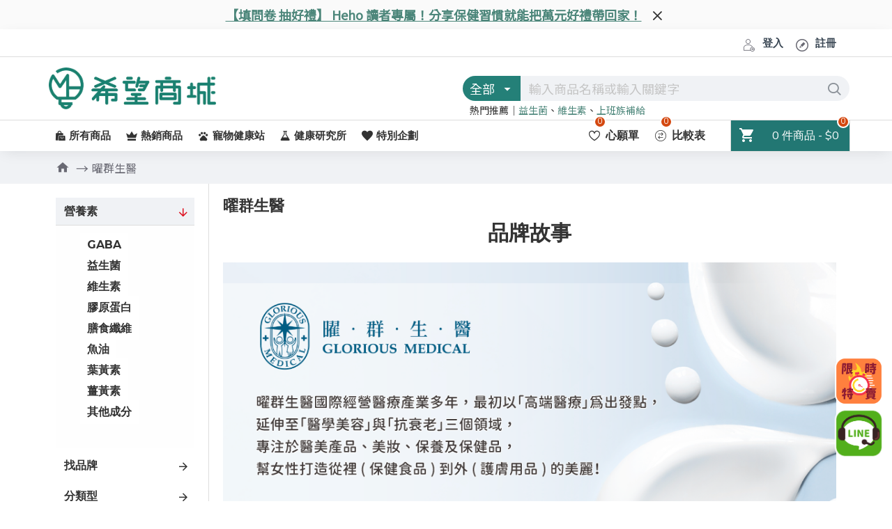

--- FILE ---
content_type: text/html; charset=utf-8
request_url: https://myhope.com.tw/brand-glorious
body_size: 46350
content:
<!DOCTYPE html>
<html dir="ltr" lang="zh-TW" class="desktop mac chrome chrome131 webkit oc30 is-guest route-product-category category-291 store-0 skin-1 desktop-header-active mobile-sticky layout-55 one-column column-left" data-jb="5ae9d849" data-jv="3.1.6" data-ov="3.0.3.2">
<head typeof="og:website">
<meta charset="UTF-8" />
<meta name="viewport" content="width=device-width, initial-scale=1.0">
<meta http-equiv="X-UA-Compatible" content="IE=edge">
<title>曜群生醫</title>
<base href="https://myhope.com.tw/" />
<link rel="preload" href="catalog/view/theme/journal3/icons/fonts/icomoon.ttf?vwtf42" as="font" crossorigin>
<link rel="preconnect" href="https://fonts.googleapis.com/" crossorigin>
<link rel="preconnect" href="https://fonts.gstatic.com/" crossorigin>
<meta name="description" content="希望商城x曜群生醫 【手繪公益口罩】邀你一起戴流行、做公益！" />
<meta property="fb:app_id" content=""/>
<meta property="og:type" content="website"/>
<meta property="og:title" content="曜群生醫"/>
<meta property="og:url" content="https://myhope.com.tw/brand-glorious"/>
<meta property="og:image" content="https://myhope.com.tw/image/cache/catalog/品牌簡介/曜群標準商標-O_5-600x315w.png.webp"/>
<meta property="og:image:width" content="600"/>
<meta property="og:image:height" content="315"/>
<meta property="og:description" content=""/>
<meta name="twitter:card" content="summary"/>
<meta name="twitter:site" content="@"/>
<meta name="twitter:title" content="曜群生醫"/>
<meta name="twitter:image" content="https://myhope.com.tw/image/cache/catalog/品牌簡介/曜群標準商標-O_5-200x200w.png.webp"/>
<meta name="twitter:image:width" content="200"/>
<meta name="twitter:image:height" content="200"/>
<meta name="twitter:description" content=""/>
<script>window['Journal'] = {"isPopup":false,"isPhone":false,"isTablet":false,"isDesktop":true,"filterScrollTop":false,"filterUrlValuesSeparator":",","countdownDay":"\u5929","countdownHour":"\u6642","countdownMin":"\u5206","countdownSec":"\u79d2","globalPageColumnLeftTabletStatus":false,"globalPageColumnRightTabletStatus":false,"scrollTop":true,"scrollToTop":false,"notificationHideAfter":"2000","quickviewPageStyleCloudZoomStatus":true,"quickviewPageStyleAdditionalImagesCarousel":false,"quickviewPageStyleAdditionalImagesCarouselStyleSpeed":"500","quickviewPageStyleAdditionalImagesCarouselStyleAutoPlay":true,"quickviewPageStyleAdditionalImagesCarouselStylePauseOnHover":true,"quickviewPageStyleAdditionalImagesCarouselStyleDelay":"6000","quickviewPageStyleAdditionalImagesCarouselStyleLoop":true,"quickviewPageStyleAdditionalImagesHeightAdjustment":"4","quickviewPageStyleProductStockUpdate":true,"quickviewPageStylePriceUpdate":true,"quickviewPageStyleOptionsSelect":"none","quickviewText":"\u5feb\u901f\u700f\u89bd","mobileHeaderOn":"tablet","subcategoriesCarouselStyleSpeed":"500","subcategoriesCarouselStyleAutoPlay":true,"subcategoriesCarouselStylePauseOnHover":true,"subcategoriesCarouselStyleDelay":"6000","subcategoriesCarouselStyleLoop":true,"productPageStyleImageCarouselStyleSpeed":"500","productPageStyleImageCarouselStyleAutoPlay":false,"productPageStyleImageCarouselStylePauseOnHover":true,"productPageStyleImageCarouselStyleDelay":"3000","productPageStyleImageCarouselStyleLoop":false,"productPageStyleCloudZoomStatus":true,"productPageStyleCloudZoomPosition":"inner","productPageStyleAdditionalImagesCarousel":false,"productPageStyleAdditionalImagesCarouselStyleSpeed":"500","productPageStyleAdditionalImagesCarouselStyleAutoPlay":true,"productPageStyleAdditionalImagesCarouselStylePauseOnHover":false,"productPageStyleAdditionalImagesCarouselStyleDelay":"4000","productPageStyleAdditionalImagesCarouselStyleLoop":true,"productPageStyleAdditionalImagesHeightAdjustment":"10","productPageStyleProductStockUpdate":false,"productPageStylePriceUpdate":true,"productPageStyleOptionsSelect":"all","infiniteScrollStatus":true,"infiniteScrollOffset":"2","infiniteScrollLoadPrev":"\u4e0a\u4e00\u500b\u5546\u54c1","infiniteScrollLoadNext":"\u4e0b\u4e00\u500b\u5546\u54c1","infiniteScrollLoading":"\u8f09\u5165\u4e2d...","infiniteScrollNoneLeft":"\u2014 \u6700\u5e95\u90e8 \u2014","checkoutUrl":"https:\/\/myhope.com.tw\/index.php?route=checkout\/checkout","headerHeight":"90","headerCompactHeight":"60","mobileMenuOn":"","searchStyleSearchAutoSuggestStatus":true,"searchStyleSearchAutoSuggestDescription":true,"searchStyleSearchAutoSuggestSubCategories":true,"headerMiniSearchDisplay":"default","stickyStatus":true,"stickyFullHomePadding":false,"stickyFullwidth":true,"stickyAt":"","stickyHeight":"50","headerTopBarHeight":"40","topBarStatus":true,"headerType":"classic","headerMobileHeight":"60","headerMobileStickyStatus":true,"headerMobileTopBarVisibility":true,"headerMobileTopBarHeight":"55","currency_left":"$","currency_right":"","currency_decimal":".","currency_thousand":",","mobileFilterButtonText":"\u9032\u968e\u641c\u5c0b","filterBase":"https:\/\/myhope.com.tw\/brand-glorious","headerNotice":[{"m":56,"c":"4584a85b"}],"columnsCount":1};</script>
<script>// forEach polyfill
if (window.NodeList && !NodeList.prototype.forEach) {
	NodeList.prototype.forEach = Array.prototype.forEach;
}

(function () {
	if (Journal['isPhone']) {
		return;
	}

	var wrappers = ['search', 'cart', 'cart-content', 'logo', 'language', 'currency'];
	var documentClassList = document.documentElement.classList;

	function extractClassList() {
		return ['desktop', 'tablet', 'phone', 'desktop-header-active', 'mobile-header-active', 'mobile-menu-active'].filter(function (cls) {
			return documentClassList.contains(cls);
		});
	}

	function mqr(mqls, listener) {
		Object.keys(mqls).forEach(function (k) {
			mqls[k].addListener(listener);
		});

		listener();
	}

	function mobileMenu() {
		console.warn('mobile menu!');

		var element = document.querySelector('#main-menu');
		var wrapper = document.querySelector('.mobile-main-menu-wrapper');

		if (element && wrapper) {
			wrapper.appendChild(element);
		}

		var main_menu = document.querySelector('.main-menu');

		if (main_menu) {
			main_menu.classList.add('accordion-menu');
		}

		document.querySelectorAll('.main-menu .dropdown-toggle').forEach(function (element) {
			element.classList.remove('dropdown-toggle');
			element.classList.add('collapse-toggle');
			element.removeAttribute('data-toggle');
		});

		document.querySelectorAll('.main-menu .dropdown-menu').forEach(function (element) {
			element.classList.remove('dropdown-menu');
			element.classList.remove('j-dropdown');
			element.classList.add('collapse');
		});
	}

	function desktopMenu() {
		console.warn('desktop menu!');

		var element = document.querySelector('#main-menu');
		var wrapper = document.querySelector('.desktop-main-menu-wrapper');

		if (element && wrapper) {
			wrapper.insertBefore(element, document.querySelector('#main-menu-2'));
		}

		var main_menu = document.querySelector('.main-menu');

		if (main_menu) {
			main_menu.classList.remove('accordion-menu');
		}

		document.querySelectorAll('.main-menu .collapse-toggle').forEach(function (element) {
			element.classList.add('dropdown-toggle');
			element.classList.remove('collapse-toggle');
			element.setAttribute('data-toggle', 'dropdown');
		});

		document.querySelectorAll('.main-menu .collapse').forEach(function (element) {
			element.classList.add('dropdown-menu');
			element.classList.add('j-dropdown');
			element.classList.remove('collapse');
		});

		document.body.classList.remove('mobile-wrapper-open');
	}

	function mobileHeader() {
		console.warn('mobile header!');

		Object.keys(wrappers).forEach(function (k) {
			var element = document.querySelector('#' + wrappers[k]);
			var wrapper = document.querySelector('.mobile-' + wrappers[k] + '-wrapper');

			if (element && wrapper) {
				wrapper.appendChild(element);
			}

			if (wrappers[k] === 'cart-content') {
				if (element) {
					element.classList.remove('j-dropdown');
					element.classList.remove('dropdown-menu');
				}
			}
		});

		var search = document.querySelector('#search');
		var cart = document.querySelector('#cart');

		if (search && (Journal['searchStyle'] === 'full')) {
			search.classList.remove('full-search');
			search.classList.add('mini-search');
		}

		if (cart && (Journal['cartStyle'] === 'full')) {
			cart.classList.remove('full-cart');
			cart.classList.add('mini-cart')
		}
	}

	function desktopHeader() {
		console.warn('desktop header!');

		Object.keys(wrappers).forEach(function (k) {
			var element = document.querySelector('#' + wrappers[k]);
			var wrapper = document.querySelector('.desktop-' + wrappers[k] + '-wrapper');

			if (wrappers[k] === 'cart-content') {
				if (element) {
					element.classList.add('j-dropdown');
					element.classList.add('dropdown-menu');
					document.querySelector('#cart').appendChild(element);
				}
			} else {
				if (element && wrapper) {
					wrapper.appendChild(element);
				}
			}
		});

		var search = document.querySelector('#search');
		var cart = document.querySelector('#cart');

		if (search && (Journal['searchStyle'] === 'full')) {
			search.classList.remove('mini-search');
			search.classList.add('full-search');
		}

		if (cart && (Journal['cartStyle'] === 'full')) {
			cart.classList.remove('mini-cart');
			cart.classList.add('full-cart');
		}

		documentClassList.remove('mobile-cart-content-container-open');
		documentClassList.remove('mobile-main-menu-container-open');
		documentClassList.remove('mobile-overlay');
	}

	function moveElements(classList) {
		if (classList.includes('mobile-header-active')) {
			mobileHeader();
			mobileMenu();
		} else if (classList.includes('mobile-menu-active')) {
			desktopHeader();
			mobileMenu();
		} else {
			desktopHeader();
			desktopMenu();
		}
	}

	var mqls = {
		phone: window.matchMedia('(max-width: 768px)'),
		tablet: window.matchMedia('(max-width: 1024px)'),
		menu: window.matchMedia('(max-width: ' + Journal['mobileMenuOn'] + 'px)')
	};

	mqr(mqls, function () {
		var oldClassList = extractClassList();

		if (Journal['isDesktop']) {
			if (mqls.phone.matches) {
				documentClassList.remove('desktop');
				documentClassList.remove('tablet');
				documentClassList.add('mobile');
				documentClassList.add('phone');
			} else if (mqls.tablet.matches) {
				documentClassList.remove('desktop');
				documentClassList.remove('phone');
				documentClassList.add('mobile');
				documentClassList.add('tablet');
			} else {
				documentClassList.remove('mobile');
				documentClassList.remove('phone');
				documentClassList.remove('tablet');
				documentClassList.add('desktop');
			}

			if (documentClassList.contains('phone') || (documentClassList.contains('tablet') && Journal['mobileHeaderOn'] === 'tablet')) {
				documentClassList.remove('desktop-header-active');
				documentClassList.add('mobile-header-active');
			} else {
				documentClassList.remove('mobile-header-active');
				documentClassList.add('desktop-header-active');
			}
		}

		if (documentClassList.contains('desktop-header-active') && mqls.menu.matches) {
			documentClassList.add('mobile-menu-active');
		} else {
			documentClassList.remove('mobile-menu-active');
		}

		var newClassList = extractClassList();

		if (oldClassList.join(' ') !== newClassList.join(' ')) {
			if (documentClassList.contains('safari') && !documentClassList.contains('ipad') && navigator.maxTouchPoints && navigator.maxTouchPoints > 2) {
				window.fetch('index.php?route=journal3/journal3/device_detect', {
					method: 'POST',
					body: 'device=ipad',
					headers: {
						'Content-Type': 'application/x-www-form-urlencoded'
					}
				}).then(function (data) {
					return data.json();
				}).then(function (data) {
					if (data.response.reload) {
						window.location.reload();
					}
				});
			}

			if (document.readyState === 'loading') {
				document.addEventListener('DOMContentLoaded', function () {
					moveElements(newClassList);
				});
			} else {
				moveElements(newClassList);
			}
		}
	});

})();

(function () {
	var cookies = {};
	var style = document.createElement('style');
	var documentClassList = document.documentElement.classList;

	document.head.appendChild(style);

	document.cookie.split('; ').forEach(function (c) {
		var cc = c.split('=');
		cookies[cc[0]] = cc[1];
	});

	if (Journal['popup']) {
		for (var i in Journal['popup']) {
			if (!cookies['p-' + Journal['popup'][i]['c']]) {
				documentClassList.add('popup-open');
				documentClassList.add('popup-center');
				break;
			}
		}
	}

	if (Journal['notification']) {
		for (var i in Journal['notification']) {
			if (cookies['n-' + Journal['notification'][i]['c']]) {
				style.sheet.insertRule('.module-notification-' + Journal['notification'][i]['m'] + '{ display:none }');
			}
		}
	}

	if (Journal['headerNotice']) {
		for (var i in Journal['headerNotice']) {
			if (cookies['hn-' + Journal['headerNotice'][i]['c']]) {
				style.sheet.insertRule('.module-header_notice-' + Journal['headerNotice'][i]['m'] + '{ display:none }');
			}
		}
	}

	if (Journal['layoutNotice']) {
		for (var i in Journal['layoutNotice']) {
			if (cookies['ln-' + Journal['layoutNotice'][i]['c']]) {
				style.sheet.insertRule('.module-layout_notice-' + Journal['layoutNotice'][i]['m'] + '{ display:none }');
			}
		}
	}
})();
</script>
<script>WebFontConfig = { google: { families: ["Montserrat:700,400:latin-ext","Nunito+Sans:700,600,400:latin-ext","Caveat:400:latin-ext&display=block"] } };</script>
<script src="https://ajax.googleapis.com/ajax/libs/webfont/1.6.26/webfont.js" async></script>
<link href="catalog/view/javascript/bootstrap/css/bootstrap.min.css?v=5ae9d849" type="text/css" rel="stylesheet" media="all" />
<link href="catalog/view/javascript/font-awesome/css/font-awesome.min.css?v=5ae9d849" type="text/css" rel="stylesheet" media="all" />
<link href="catalog/view/theme/journal3/icons/style.minimal.css?v=5ae9d849" type="text/css" rel="stylesheet" media="all" />
<link href="catalog/view/theme/journal3/lib/ion-rangeSlider/ion.rangeSlider.css?v=5ae9d849" type="text/css" rel="stylesheet" media="all" />
<link href="catalog/view/theme/journal3/stylesheet/style.css?v=5ae9d849" type="text/css" rel="stylesheet" media="all" />
<link href="catalog/view/theme/default/stylesheet/real_time_notification.css?v=5ae9d849" type="text/css" rel="stylesheet" media="all" />
<link href="https://myhope.com.tw/brand-glorious" rel="canonical" />
<link href="https://myhope.com.tw/image/catalog/-logo/網頁圖示-1.png" rel="icon" />
<!-- Google Tag Manager -->
<script>(function(w,d,s,l,i){w[l]=w[l]||[];w[l].push({'gtm.start':
new Date().getTime(),event:'gtm.js'});var f=d.getElementsByTagName(s)[0],
j=d.createElement(s),dl=l!='dataLayer'?'&l='+l:'';j.async=true;j.src=
'https://www.googletagmanager.com/gtm.js?id='+i+dl;f.parentNode.insertBefore(j,f);
})(window,document,'script','dataLayer','GTM-TNDKF49D');</script>
<!-- End Google Tag Manager -->
<style>
.blog-post .post-details .post-stats{white-space:nowrap;overflow-x:auto;overflow-y:hidden;-webkit-overflow-scrolling:touch;;font-size:16px;border-style:solid}.blog-post .post-details .post-stats .p-category{flex-wrap:nowrap;display:none}.mobile .blog-post .post-details .post-stats{overflow-x:scroll}.blog-post .post-details .post-stats::-webkit-scrollbar{-webkit-appearance:none;height:1px;height:1px;width:1px}.blog-post .post-details .post-stats::-webkit-scrollbar-track{background-color:white}.blog-post .post-details .post-stats::-webkit-scrollbar-thumb{background-color:#999;background-color:rgba(221, 14, 28, 1)}.blog-post .post-details .post-stats .p-posted{display:none}.blog-post .post-details .post-stats .p-author{display:none}.blog-post .post-details .post-stats .p-date{display:none}.p-date-image{color:rgba(51, 51, 51, 1);font-weight:700;margin:5px}.p-date-image
i{color:rgba(51, 51, 51, 1)}.blog-post .post-details .post-stats .p-comment{display:none}.blog-post .post-details .post-stats .p-view{display:none}.post-details{padding:20px}.post-content>p{margin-bottom:10px}.post-image{display:block;text-align:left;float:none;margin-bottom:20px}.post-image
img{box-shadow:0 10px 30px rgba(0,0,0,0.1)}.post-content{column-count:initial;column-gap:40px;column-rule-color:rgba(221, 221, 221, 1);column-rule-width:1px;column-rule-style:solid}.blog-post
.tags{justify-content:center}.post-comments{margin-top:20px}.reply-btn.btn,.reply-btn.btn:visited{font-size:14px;font-weight:400;text-transform:none}.reply-btn.btn{padding:6px;min-width:20px;min-height:20px}.desktop .reply-btn.btn:hover{box-shadow:0 5px 30px -5px rgba(0,0,0,0.25)}.reply-btn.btn:active,.reply-btn.btn:hover:active,.reply-btn.btn:focus:active{box-shadow:inset 0 0 20px rgba(0,0,0,0.25)}.reply-btn.btn:focus{box-shadow:inset 0 0 20px rgba(0,0,0,0.25)}.reply-btn.btn.btn.disabled::after{font-size:20px}.post-comment{margin-bottom:30px;padding-bottom:15px;border-width:0;border-bottom-width:1px;border-style:solid;border-color:rgba(221,221,221,1)}.post-reply{margin-top:15px;margin-left:60px;padding-top:20px;border-width:0;border-top-width:1px;border-style:solid;border-color:rgba(221,221,221,1)}.user-avatar{display:block;margin-right:15px;border-radius:50%}.module-blog_comments .side-image{display:block}.post-comment .user-name{font-size:18px;font-weight:700}.post-comment .user-data
div{font-size:12px}.post-comment .user-site::before{left:-1px}.post-comment .user-data .user-date{display:inline-flex}.post-comment .user-data .user-time{display:inline-flex}.comment-form .form-group:not(.required){display:none}.user-data .user-site{display:none}.main-posts.post-grid .post-layout.swiper-slide{margin-right:20px;width:calc((100% - 3 * 20px) / 4 - 0.01px)}.main-posts.post-grid .post-layout:not(.swiper-slide){padding:10px;width:calc(100% / 4 - 0.01px)}.one-column #content .main-posts.post-grid .post-layout.swiper-slide{margin-right:20px;width:calc((100% - 2 * 20px) / 3 - 0.01px)}.one-column #content .main-posts.post-grid .post-layout:not(.swiper-slide){padding:10px;width:calc(100% / 3 - 0.01px)}.two-column #content .main-posts.post-grid .post-layout.swiper-slide{margin-right:0px;width:calc((100% - 0 * 0px) / 1 - 0.01px)}.two-column #content .main-posts.post-grid .post-layout:not(.swiper-slide){padding:0px;width:calc(100% / 1 - 0.01px)}.side-column .main-posts.post-grid .post-layout.swiper-slide{margin-right:0px;width:calc((100% - 0 * 0px) / 1 - 0.01px)}.side-column .main-posts.post-grid .post-layout:not(.swiper-slide){padding:0px;width:calc(100% / 1 - 0.01px)}.desktop .post-grid .post-thumb:hover{box-shadow:0 5px 20px -5px rgba(0, 0, 0, 0.1)}.post-grid .post-thumb{border-width:2px;border-style:solid;border-color:rgba(248, 248, 248, 1);border-radius:0px}.post-grid .post-thumb:hover .image
img{transform:scale(1)}.post-grid .post-thumb
.caption{position:relative;bottom:auto;width:auto;background:rgba(250, 250, 250, 1);padding:20px}.post-grid .post-thumb
.name{display:flex;width:auto;margin-left:auto;margin-right:auto;justify-content:flex-start;margin-left:0;margin-right:auto;margin-top:10px;margin-bottom:20px}.post-grid .post-thumb .name
a{white-space:normal;overflow:visible;text-overflow:initial;font-family:'Montserrat';font-weight:700;font-size:16px;color:rgba(51, 51, 51, 1)}.post-grid .post-thumb
.description{display:block;font-family:'Montserrat';font-weight:700;font-size:14px;color:rgba(139, 145, 152, 1);margin-bottom:12px}.post-grid .post-thumb .button-group{display:flex;justify-content:flex-end}.post-grid .post-thumb .btn-read-more::before{display:inline-block}.post-grid .post-thumb .btn-read-more::after{display:inline-block;content:'\e93f' !important;font-family:icomoon !important}.post-grid .post-thumb .btn-read-more .btn-text{display:inline-block;padding:0
.4em}.post-grid .post-thumb .btn-read-more.btn, .post-grid .post-thumb .btn-read-more.btn:visited{color:rgba(51, 51, 51, 1)}.post-grid .post-thumb .btn-read-more.btn:hover{color:rgba(44, 54, 64, 1) !important;background:rgba(255, 255, 255, 1) !important}.post-grid .post-thumb .btn-read-more.btn:active, .post-grid .post-thumb .btn-read-more.btn:hover:active, .post-grid .post-thumb .btn-read-more.btn:focus:active{color:rgba(51, 51, 51, 1) !important;background:rgba(240, 242, 245, 1) !important}.post-grid .post-thumb .btn-read-more.btn:focus{color:rgba(51, 51, 51, 1) !important;background:rgba(255, 255, 255, 1)}.post-grid .post-thumb .btn-read-more.btn{background:rgba(255, 255, 255, 0.45);border-style:none;padding:10px;padding-right:18px;padding-left:18px;box-shadow:none}.desktop .post-grid .post-thumb .btn-read-more.btn:hover{box-shadow:0 5px 20px -5px rgba(0, 0, 0, 0.1)}.post-grid .post-thumb .btn-read-more.btn.btn.disabled::after{font-size:20px}.post-grid .post-thumb .post-stats{display:flex;justify-content:center;position:static;transform:translateY(0);width:auto;border-style:none}.post-grid .post-thumb .post-stats .p-author{display:none}.post-grid .post-thumb
.image{display:block}.post-grid .post-thumb .p-date{display:none}.post-grid .post-thumb .post-stats .p-comment{display:flex}.post-grid .post-thumb .post-stats .p-view{display:flex}.post-grid .post-thumb .p-date-image{background:rgba(76, 134, 122, 1);margin-top:10px;margin-left:-5px}.post-grid .post-thumb .button-group .btn.btn-read-more{border-radius:22px !important}.post-list .post-layout:not(.swiper-slide){margin-bottom:20px}.post-list .post-thumb
.caption{flex-basis:200px;background:rgba(255, 255, 255, 1);padding:20px;padding-top:15px}.post-list .post-thumb
.image{display:block}.post-list .post-thumb{background:rgba(255, 255, 255, 1);border-radius:0px}.desktop .post-list .post-thumb:hover{box-shadow:none}.post-list .post-thumb:hover .image
img{transform:scale(1.15)}.post-list .post-thumb
.name{display:flex;width:auto;margin-left:auto;margin-right:auto;justify-content:flex-start;margin-left:0;margin-right:auto}.post-list .post-thumb .name
a{white-space:normal;overflow:visible;text-overflow:initial;font-family:'Montserrat';font-weight:700;font-size:20px;color:rgba(22, 102, 99, 1)}.post-list .post-thumb
.description{display:block;color:rgba(105, 105, 115, 1);padding-top:5px;padding-bottom:5px;margin-top:10px;margin-bottom:10px}.post-list .post-thumb .button-group{display:flex;justify-content:flex-end;padding-top:5px;padding-bottom:5px}.post-list .post-thumb .btn-read-more::before{display:inline-block}.post-list .post-thumb .btn-read-more .btn-text{display:inline-block;padding:0
.4em}.post-list .post-thumb .btn-read-more::after{content:'\e5c8' !important;font-family:icomoon !important}.post-list .post-thumb .btn-read-more.btn, .post-list .post-thumb .btn-read-more.btn:visited{color:rgba(51, 51, 51, 1)}.post-list .post-thumb .btn-read-more.btn:hover{color:rgba(44, 54, 64, 1) !important;background:rgba(255, 255, 255, 1) !important}.post-list .post-thumb .btn-read-more.btn:active, .post-list .post-thumb .btn-read-more.btn:hover:active, .post-list .post-thumb .btn-read-more.btn:focus:active{color:rgba(51, 51, 51, 1) !important;background:rgba(240, 242, 245, 1) !important}.post-list .post-thumb .btn-read-more.btn:focus{color:rgba(51, 51, 51, 1) !important;background:rgba(255, 255, 255, 1)}.post-list .post-thumb .btn-read-more.btn{background:rgba(255, 255, 255, 0.45);border-style:none;padding:10px;padding-right:18px;padding-left:18px;box-shadow:none}.desktop .post-list .post-thumb .btn-read-more.btn:hover{box-shadow:0 5px 20px -5px rgba(0, 0, 0, 0.1)}.post-list .post-thumb .btn-read-more.btn.btn.disabled::after{font-size:20px}.post-list .post-thumb .post-stats{display:none;justify-content:flex-start;margin-top:-12px;margin-bottom:5px}.post-list .post-thumb .post-stats .p-author{display:none}.post-list .post-thumb .p-date{display:none}.post-list .post-thumb .post-stats .p-comment{display:none}.post-list .post-thumb .post-stats .p-view{display:none}.blog-feed
span{display:block;color:rgba(51, 51, 51, 1) !important}.blog-feed{display:none;margin-right:-20px}.blog-feed::before{content:'\f143' !important;font-family:icomoon !important;font-size:14px;color:rgba(233, 102, 49, 1)}.desktop .blog-feed:hover
span{text-decoration:underline !important}.countdown{font-family:'Montserrat';font-weight:700;font-size:16px;color:rgba(51, 51, 51, 1);background:rgba(230, 230, 230, 0.85);border-width:2px;border-style:solid;border-color:rgba(221, 221, 221, 1);border-radius:3px;width:90%}.countdown div
span{font-family:'Montserrat';font-weight:700;font-size:15px;color:rgba(105, 105, 115, 1)}.boxed-layout .site-wrapper{overflow:hidden}.boxed-layout
.header{padding:0
20px}.boxed-layout
.breadcrumb{padding-left:20px;padding-right:20px}.wrapper, .mega-menu-content, .site-wrapper > .container, .grid-cols,.desktop-header-active .is-sticky .header .desktop-main-menu-wrapper,.desktop-header-active .is-sticky .sticky-fullwidth-bg,.boxed-layout .site-wrapper, .breadcrumb, .title-wrapper, .page-title > span,.desktop-header-active .header .top-bar,.desktop-header-active .header .mid-bar,.desktop-main-menu-wrapper{max-width:1160px}.desktop-main-menu-wrapper .main-menu>.j-menu>.first-dropdown::before{transform:translateX(calc(0px - (100vw - 1160px) / 2))}html[dir='rtl'] .desktop-main-menu-wrapper .main-menu>.j-menu>.first-dropdown::before{transform:none;right:calc(0px - (100vw - 1160px) / 2)}.desktop-main-menu-wrapper .main-menu>.j-menu>.first-dropdown.mega-custom::before{transform:translateX(calc(0px - (200vw - 1160px) / 2))}html[dir='rtl'] .desktop-main-menu-wrapper .main-menu>.j-menu>.first-dropdown.mega-custom::before{transform:none;right:calc(0px - (200vw - 1160px) / 2)}body{background:rgba(255, 255, 255, 1);font-family:'Nunito Sans';font-weight:600;font-size:18px;color:rgba(51,51,51,1);line-height:1.5;-webkit-font-smoothing:antialiased}#content{padding-top:20px;padding-bottom:20px}.column-left
#content{padding-left:20px}.column-right
#content{padding-right:20px}.side-column{max-width:240px;padding:20px;padding-left:0px}.one-column
#content{max-width:calc(100% - 240px)}.two-column
#content{max-width:calc(100% - 240px * 2)}#column-left{border-width:0;border-right-width:1px;border-style:solid;border-color:rgba(221,221,221,1)}#column-right{border-width:0;border-left-width:1px;border-style:solid;border-color:rgba(221,221,221,1);padding:20px;padding-right:0px}.page-title{display:block}.dropdown.drop-menu>.j-dropdown{left:0;right:auto;transform:translate3d(0,-10px,0)}.dropdown.drop-menu.animating>.j-dropdown{left:0;right:auto;transform:none}.dropdown.drop-menu>.j-dropdown::before{left:10px;right:auto;transform:translateX(0)}.dropdown.dropdown .j-menu>li>a{flex-direction:row;font-family:'Montserrat';font-weight:700;font-size:15px;color:rgba(44, 54, 64, 1);text-transform:none;border-radius:0px !important;background:rgba(255, 255, 255, 1);padding:10px;padding-right:15px;padding-left:15px}.dropdown.dropdown .j-menu .dropdown>a>.count-badge{margin-right:0}.dropdown.dropdown .j-menu .dropdown>a>.count-badge+.open-menu+.menu-label{margin-left:7px}.dropdown.dropdown .j-menu .dropdown>a::after{display:block}.desktop .dropdown.dropdown .j-menu > li:hover > a, .dropdown.dropdown .j-menu>li.active>a{color:rgba(255, 255, 255, 1);background:rgba(76, 134, 122, 1)}.dropdown.dropdown .j-menu .links-text{white-space:nowrap;overflow:hidden;text-overflow:ellipsis}.dropdown.dropdown .j-menu>li>a::before{color:rgba(255, 255, 255, 1);margin:0px;margin-right:5px;font-size:15px}.desktop .dropdown.dropdown .j-menu > li:hover > a::before, .dropdown.dropdown .j-menu>li.active>a::before{color:rgba(255, 255, 255, 1)}.dropdown.dropdown .j-menu>li+li{margin-left:0px}.dropdown.dropdown .j-menu a .count-badge{display:none;position:relative}.dropdown.dropdown:not(.mega-menu) .j-dropdown{min-width:200px}.dropdown.dropdown:not(.mega-menu) .j-menu{box-shadow:10px 10px 20px 5px rgba(0, 0, 0, 0.12);border-radius:12px}.dropdown.dropdown .j-dropdown::before{display:block;border-bottom-color:rgba(255,255,255,1);margin-left:7px;margin-top:-10px}legend{font-family:'Montserrat';font-weight:700;font-size:16px;color:rgba(51,51,51,1);line-height:24px;margin-bottom:15px;white-space:normal;overflow:visible;text-overflow:initial;text-align:left;font-family:'Montserrat';font-weight:700;font-size:16px;color:rgba(51,51,51,1);line-height:24px;margin-bottom:15px;white-space:normal;overflow:visible;text-overflow:initial;text-align:left}legend::after{display:none;margin-top:10px;left:initial;right:initial;margin-left:0;margin-right:auto;transform:none;display:none;margin-top:10px;left:initial;right:initial;margin-left:0;margin-right:auto;transform:none}legend.page-title>span::after{display:none;margin-top:10px;left:initial;right:initial;margin-left:0;margin-right:auto;transform:none;display:none;margin-top:10px;left:initial;right:initial;margin-left:0;margin-right:auto;transform:none}legend::after,legend.page-title>span::after{width:50px;height:1px;background:rgba(84,150,136,1);width:50px;height:1px;background:rgba(84,150,136,1)}.title{font-family:'Montserrat';font-weight:700;font-size:16px;color:rgba(51,51,51,1);line-height:24px;margin-bottom:15px;white-space:normal;overflow:visible;text-overflow:initial;text-align:left}.title::after{display:none;margin-top:10px;left:initial;right:initial;margin-left:0;margin-right:auto;transform:none}.title.page-title>span::after{display:none;margin-top:10px;left:initial;right:initial;margin-left:0;margin-right:auto;transform:none}.title::after,.title.page-title>span::after{width:50px;height:1px;background:rgba(84, 150, 136, 1)}html:not(.popup) .page-title{font-size:22px;color:rgba(51,51,51,1);text-align:left;margin-bottom:30px;white-space:normal;overflow:visible;text-overflow:initial}.menu-label{font-family:'Montserrat';font-weight:400;color:rgba(255,255,255,1);text-transform:none;background:rgba(20,102,120,1);border-radius:2px;padding:1px;padding-right:5px;padding-left:5px}.title.module-title{font-size:30px;font-weight:700;padding:0px;padding-bottom:15px;white-space:normal;overflow:visible;text-overflow:initial;text-align:center}.title.module-title::after{left:50%;right:initial;transform:translate3d(-50%,0,0)}.title.module-title.page-title>span::after{left:50%;right:initial;transform:translate3d(-50%,0,0)}.btn,.btn:visited{font-size:14px;color:rgba(44,54,64,1);font-weight:400;text-transform:uppercase}.btn:hover{color:rgba(255, 255, 255, 1) !important;background:rgba(30, 104, 101, 1) !important}.btn:active,.btn:hover:active,.btn:focus:active{color:rgba(255, 255, 255, 1) !important;background:rgba(76, 134, 122, 1) !important;border-color:rgba(76, 134, 122, 1) !important;box-shadow:inset 0 0 5px rgba(0,0,0,0.1)}.btn:focus{color:rgba(255, 255, 255, 1) !important;box-shadow:inset 0 0 5px rgba(0,0,0,0.1)}.btn{background:rgba(255, 255, 255, 1);border-width:1px;border-style:solid;border-color:rgba(44, 54, 64, 1);padding:15px;padding-right:20px;padding-left:20px;border-radius:5px !important}.btn:hover,.btn:active:hover{border-color:rgba(0, 0, 0, 0)}.desktop .btn:hover{box-shadow:0 10px 30px rgba(0,0,0,0.1)}.btn.btn.disabled::after{font-size:24px}.btn-secondary.btn,.btn-secondary.btn:visited{color:rgba(255,255,255,1)}.btn-secondary.btn:hover{color:rgba(30, 104, 101, 1) !important;background:rgba(0, 0, 0, 0) !important}.btn-secondary.btn{background:rgba(30, 104, 101, 1);border-width:2px;border-style:solid;border-color:rgba(30, 104, 101, 1);border-radius:22px !important}.btn-secondary.btn.btn.disabled::after{font-size:20px}.btn-success.btn,.btn-success.btn:visited{color:rgba(255,255,255,1)}.btn-success.btn{background:rgba(76,134,122,1);border-width:1px;border-color:rgba(76,134,122,1)}.btn-success.btn:hover{background:rgba(30, 104, 101, 1) !important}.btn-success.btn:hover,.btn-success.btn:active:hover{border-color:rgba(30,104,101,1)}.btn-success.btn.btn.disabled::after{font-size:20px}.btn-danger.btn,.btn-danger.btn:visited{color:rgba(252,184,4,1)}.btn-danger.btn:hover{color:rgba(255, 255, 255, 1) !important;background:rgba(252, 184, 4, 1) !important}.btn-danger.btn{background:rgba(0, 0, 0, 0);border-style:none;padding:12px;border-radius:40px !important}.btn-danger.btn.btn.disabled::after{font-size:20px}.btn-warning.btn,.btn-warning.btn:visited{color:rgba(255,255,255,1)}.btn-warning.btn:hover{color:rgba(30, 104, 101, 1) !important;background:rgba(0, 0, 0, 0) !important}.btn-warning.btn{background:rgba(30, 104, 101, 1);border-width:2px;border-style:solid;border-color:rgba(30, 104, 101, 1);border-radius:22px !important}.btn-warning.btn.btn.disabled::after{font-size:20px}.btn-info.btn,.btn-info.btn:visited{color:rgba(255,255,255,1)}.btn-info.btn:hover{color:rgba(255, 255, 255, 1) !important}.btn-info.btn{background:rgba(58,71,84,1);border-width:0px}.btn-info.btn.btn.disabled::after{font-size:20px}.btn-light.btn,.btn-light.btn:visited{color:rgba(51,51,51,1)}.btn-light.btn:hover{color:rgba(0, 0, 0, 1) !important;background:rgba(255, 255, 255, 1) !important}.btn-light.btn{background:rgba(250, 250, 250, 1);border-width:1px;border-style:solid;border-color:rgba(139, 145, 152, 1);box-shadow:none;border-radius:0px !important}.desktop .btn-light.btn:hover{box-shadow:0 5px 20px -5px rgba(0,0,0,0.1)}.btn-light.btn.btn.disabled::after{font-size:20px}.btn-dark.btn{background:rgba(44,54,64,1)}.btn-dark.btn.btn.disabled::after{font-size:20px}.buttons{margin-top:20px;border-radius:5px;box-shadow:none;font-size:12px}.buttons:hover{box-shadow:0 5px 20px -5px rgba(0, 0, 0, 0.1)}.buttons .pull-right .btn, .buttons .pull-right .btn:visited{font-size:14px;color:rgba(44, 54, 64, 1);font-weight:400;text-transform:uppercase}.buttons .pull-right .btn:hover{color:rgba(255, 255, 255, 1) !important;background:rgba(30, 104, 101, 1) !important}.buttons .pull-right .btn:active, .buttons .pull-right .btn:hover:active, .buttons .pull-right .btn:focus:active{color:rgba(255, 255, 255, 1) !important;background:rgba(76, 134, 122, 1) !important;border-color:rgba(76, 134, 122, 1) !important;box-shadow:inset 0 0 5px rgba(0, 0, 0, 0.1)}.buttons .pull-right .btn:focus{color:rgba(255, 255, 255, 1) !important;box-shadow:inset 0 0 5px rgba(0, 0, 0, 0.1)}.buttons .pull-right
.btn{background:rgba(255, 255, 255, 1);border-width:1px;border-style:solid;border-color:rgba(44, 54, 64, 1);padding:15px;padding-right:20px;padding-left:20px;border-radius:5px !important}.buttons .pull-right .btn:hover, .buttons .pull-right .btn:active:hover{border-color:rgba(0, 0, 0, 0)}.desktop .buttons .pull-right .btn:hover{box-shadow:0 10px 30px rgba(0, 0, 0, 0.1)}.buttons .pull-right .btn.btn.disabled::after{font-size:24px}.buttons .pull-left .btn, .buttons .pull-left .btn:visited{font-size:14px;color:rgba(44, 54, 64, 1);font-weight:400;text-transform:uppercase}.buttons .pull-left .btn:hover{color:rgba(255, 255, 255, 1) !important;background:rgba(30, 104, 101, 1) !important}.buttons .pull-left .btn:active, .buttons .pull-left .btn:hover:active, .buttons .pull-left .btn:focus:active{color:rgba(255, 255, 255, 1) !important;background:rgba(76, 134, 122, 1) !important;border-color:rgba(76, 134, 122, 1) !important;box-shadow:inset 0 0 5px rgba(0, 0, 0, 0.1)}.buttons .pull-left .btn:focus{color:rgba(255, 255, 255, 1) !important;box-shadow:inset 0 0 5px rgba(0, 0, 0, 0.1)}.buttons .pull-left
.btn{background:rgba(255, 255, 255, 1);border-width:1px;border-style:solid;border-color:rgba(44, 54, 64, 1);padding:15px;padding-right:20px;padding-left:20px;border-radius:5px !important}.buttons .pull-left .btn:hover, .buttons .pull-left .btn:active:hover{border-color:rgba(0, 0, 0, 0)}.desktop .buttons .pull-left .btn:hover{box-shadow:0 10px 30px rgba(0, 0, 0, 0.1)}.buttons .pull-left .btn.btn.disabled::after{font-size:24px}.buttons>div{flex:1;width:auto;flex-basis:0}.buttons > div
.btn{width:100%}.buttons .pull-left{margin-right:0}.buttons>div+div{padding-left:20px}.buttons .pull-right:only-child{flex:1;margin:0
0 0 auto}.buttons .pull-right:only-child
.btn{width:100%}.buttons input+.btn{margin-top:5px}.buttons input[type=checkbox]{margin-right:7px !important;margin-left:3px !important}.tags{margin-top:15px;justify-content:flex-start;font-size:14px;font-weight:700}.tags a,.tags-title{margin-right:8px;margin-bottom:8px}.tags
b{display:none}.tags
a{border-radius:10px;padding-right:8px;padding-left:8px;font-size:14px;color:rgba(255, 255, 255, 1);font-weight:400;text-decoration:none;background:rgba(44, 54, 64, 1)}.tags a:hover{color:rgba(255, 255, 255, 1);background:rgba(20, 102, 120, 1)}.tags a:active{color:rgba(255,255,255,1);background:rgba(39,123,140,1)}.alert.alert-danger{font-size:14px}.breadcrumb{display:block !important;text-align:left;padding:10px;padding-left:0px;white-space:normal;-webkit-overflow-scrolling:touch}.breadcrumb::before{background:rgba(240, 242, 245, 1)}.breadcrumb li:first-of-type a i::before{content:'\e88a' !important;font-family:icomoon !important;font-size:20px;top:1px}.breadcrumb
a{font-size:16px;color:rgba(105, 105, 115, 1)}.breadcrumb li:last-of-type
a{color:rgba(105,105,115,1)}.breadcrumb>li+li:before{content:'→';color:rgba(105, 105, 115, 1);top:1px}.mobile
.breadcrumb{overflow-x:visible}.breadcrumb::-webkit-scrollbar{-webkit-appearance:initial;height:1px;height:1px;width:1px}.breadcrumb::-webkit-scrollbar-track{background-color:white}.breadcrumb::-webkit-scrollbar-thumb{background-color:#999}.panel-group .panel-heading a::before{content:'\e5c8' !important;font-family:icomoon !important;margin-right:3px;order:10}.desktop .panel-group .panel-heading:hover a::before{color:rgba(233, 102, 49, 1)}.panel-group .panel-active .panel-heading a::before{content:'\e5db' !important;font-family:icomoon !important;color:rgba(221, 14, 28, 1)}.panel-group .panel-heading
a{justify-content:space-between;font-family:'Nunito Sans';font-weight:700;font-size:16px;color:rgba(51, 51, 51, 1);text-transform:uppercase;padding:12px;padding-right:5px;padding-bottom:10px}.panel-group .panel-heading:hover
a{color:rgba(39, 123, 140, 1)}.panel-group .panel-heading:hover, .panel-group .panel-active .panel-heading{background:rgba(240, 242, 245, 1)}.panel-group .panel-active .panel-heading:hover, .panel-group .panel-active .panel-heading{background:rgba(240, 242, 245, 1)}.panel-group
.panel{margin-top:5px !important}.panel-group{margin-top:-5px}.panel-group .panel-body{background:rgba(254, 254, 254, 1);padding:15px}.panel-group .panel-heading + .panel-collapse .panel-body{border-width:0;border-top-width:1px;border-style:solid;border-color:rgba(221, 221, 221, 1)}body h1, body h2, body h3, body h4, body h5, body
h6{font-family:'Montserrat';font-weight:700}body
a{color:rgba(76, 134, 122, 1);text-decoration:underline;display:inline-block}body a:hover{color:rgba(71, 124, 112, 1);text-decoration:none}body
p{margin-bottom:15px}body
h1{font-size:30px;margin-bottom:20px}body
h2{font-size:26px;margin-bottom:15px}body
h3{font-size:24px;margin-bottom:15px}body
h4{font-size:22px;text-transform:uppercase;margin-bottom:15px}body
h5{font-size:20px;font-weight:400;margin-bottom:20px}body
h6{font-size:18px;text-transform:uppercase;padding:10px;padding-top:7px;padding-bottom:7px;margin-top:5px;margin-bottom:15px;display:inline-block}body
blockquote{font-family:'Montserrat';font-weight:400;font-size:20px;color:rgba(44, 54, 64, 1);padding-left:20px;margin-top:20px;margin-bottom:20px;border-width:0;border-left-width:5px;border-style:solid;border-color:rgba(221, 14, 28, 1);float:none;display:flex;flex-direction:column;max-width:500px}body blockquote::before{margin-left:initial;margin-right:auto;float:none;content:'\e9af' !important;font-family:icomoon !important;font-size:45px;color:rgba(179, 179, 179, 1);margin-right:10px;margin-bottom:10px}body
hr{margin-top:20px;margin-bottom:20px;border-width:0;border-top-width:1px;border-style:solid;border-color:rgba(221, 221, 221, 1);overflow:hidden}body .drop-cap{font-family:'Montserrat' !important;font-weight:700 !important;font-size:60px !important;font-family:Georgia,serif;font-weight:700;margin-right:5px}body .amp::before{content:'\e901' !important;font-family:icomoon !important;font-size:25px;top:5px}body .video-responsive{max-width:550px;margin-bottom:20px}.count-badge{font-family:'Nunito Sans';font-weight:400;font-size:11px;color:rgba(255, 255, 255, 1);background:rgba(212, 72, 16, 1);border-width:2px;border-style:solid;border-color:rgba(255, 255, 255, 1);border-radius:10px}.product-label
b{font-family:'Nunito Sans';font-weight:700;font-size:11px;color:rgba(255, 255, 255, 1);text-transform:uppercase;background:rgba(76, 134, 122, 1);padding:6px}.product-label.product-label-default
b{min-width:45px}.tooltip-inner{font-size:12px;color:rgba(255, 255, 255, 1);background:rgba(39, 123, 140, 1);border-radius:2px;box-shadow:0 -15px 100px -10px rgba(0, 0, 0, 0.1)}.tooltip.top .tooltip-arrow{border-top-color:rgba(39, 123, 140, 1)}.tooltip.right .tooltip-arrow{border-right-color:rgba(39, 123, 140, 1)}.tooltip.bottom .tooltip-arrow{border-bottom-color:rgba(39, 123, 140, 1)}.tooltip.left .tooltip-arrow{border-left-color:rgba(39, 123, 140, 1)}table
td{font-size:16px;text-decoration:none}table
a{color:rgba(44,54,64,1);text-decoration:none}table{border-width:1px !important;border-style:solid !important;border-color:rgba(221, 221, 221, 1) !important}table thead
td{font-size:14px;font-weight:700;text-align:left;text-transform:uppercase;text-decoration:none;background:rgba(238, 238, 238, 1)}table thead td, table thead
th{border-width:0 !important;border-bottom-width:1px !important;border-style:solid !important;border-color:rgba(221, 221, 221, 1) !important}table tfoot
td{background:rgba(238, 238, 238, 1)}table tfoot td, table tfoot
th{border-width:0 !important;border-top-width:1px !important;border-style:solid !important;border-color:rgba(221, 221, 221, 1) !important}.table-responsive{border-width:1px;border-style:solid;border-color:rgba(221,221,221,1);-webkit-overflow-scrolling:touch}.table-responsive>table{border-width:0px !important}.table-responsive::-webkit-scrollbar-thumb{background-color:rgba(30,104,101,1);border-radius:5px}.table-responsive::-webkit-scrollbar{height:2px;width:2px}.has-error{color:rgba(221, 14, 28, 1) !important}.form-group .control-label{max-width:150px;padding-top:7px;padding-bottom:5px;justify-content:flex-start}.has-error .form-control{border-style:solid !important;border-color:rgba(221, 14, 28, 1) !important}.required .control-label::after, .required .control-label+div::before,.text-danger{font-size:24px;color:rgba(221,14,28,1)}.form-group{margin-bottom:8px}.required.has-error .control-label::after, .required.has-error .control-label+div::before{color:rgba(221, 14, 28, 1) !important}.required .control-label::after, .required .control-label+div::before{margin-top:3px}input.form-control{color:rgba(51, 51, 51, 1) !important;background:rgba(250, 250, 250, 1) !important;border-width:1px !important;border-style:solid !important;border-color:rgba(221, 221, 221, 1) !important;border-radius:2px !important;max-width:500px;height:38px}input.form-control:focus{background:rgba(255, 255, 255, 1) !important;box-shadow:inset 0 0 5px rgba(0,0,0,0.1)}input.form-control:hover{border-color:rgba(39, 123, 140, 1) !important;box-shadow:0 5px 20px -5px rgba(0,0,0,0.1)}input.form-control:focus,input.form-control:active{border-color:rgba(39, 123, 140, 1) !important}textarea.form-control{color:rgba(51, 51, 51, 1) !important;background:rgba(250, 250, 250, 1) !important;border-width:1px !important;border-style:solid !important;border-color:rgba(221, 221, 221, 1) !important;border-radius:2px !important;height:100px}textarea.form-control:focus{background:rgba(255, 255, 255, 1) !important;box-shadow:inset 0 0 5px rgba(0,0,0,0.1)}textarea.form-control:hover{border-color:rgba(39, 123, 140, 1) !important;box-shadow:0 5px 20px -5px rgba(0,0,0,0.1)}textarea.form-control:focus,textarea.form-control:active{border-color:rgba(39, 123, 140, 1) !important}select.form-control{color:rgba(51, 51, 51, 1) !important;background:rgba(250, 250, 250, 1) !important;border-width:1px !important;border-style:solid !important;border-color:rgba(221, 221, 221, 1) !important;border-radius:2px !important;max-width:500px}select.form-control:focus{background:rgba(255, 255, 255, 1) !important;box-shadow:inset 0 0 5px rgba(0,0,0,0.1)}select.form-control:hover{border-color:rgba(39, 123, 140, 1) !important;box-shadow:0 5px 20px -5px rgba(0,0,0,0.1)}select.form-control:focus,select.form-control:active{border-color:rgba(39, 123, 140, 1) !important}.radio{width:100%}.checkbox{width:100%}.input-group .input-group-btn
.btn{min-width:36px;padding:12px;min-height:36px}.product-option-file .btn i::before{content:'\ebd8' !important;font-family:icomoon !important}.stepper input.form-control{background:rgba(250, 250, 250, 1) !important;border-width:0px !important}.stepper{width:50px;height:36px;border-style:solid;border-color:rgba(105, 105, 115, 1)}.stepper span
i{color:rgba(105, 105, 115, 1);background-color:rgba(238, 238, 238, 1)}.stepper span i:hover{color:rgba(255,255,255,1);background-color:rgba(39,123,140,1)}.pagination-results{font-size:14px;letter-spacing:1px;margin-top:20px;justify-content:flex-start}.pagination-results .text-right{display:block}.pagination>li>a{color:rgba(51,51,51,1)}.pagination>li>a:hover{color:rgba(255,255,255,1)}.pagination>li.active>span,.pagination>li.active>span:hover,.pagination>li>a:focus{color:rgba(255,255,255,1)}.pagination>li{background:rgba(250,250,250,1);border-radius:2px}.pagination>li>a,.pagination>li>span{padding:5px;padding-right:6px;padding-left:6px}.pagination>li:hover{background:rgba(20,102,120,1)}.pagination>li.active{background:rgba(20, 102, 120, 1)}.pagination > li:first-child a::before, .pagination > li:last-child a::before{content:'\e940' !important;font-family:icomoon !important;color:rgba(51, 51, 51, 1)}.pagination > li:first-child:hover a::before, .pagination > li:last-child:hover a::before{color:rgba(255, 255, 255, 1)}.pagination > li .prev::before, .pagination > li .next::before{content:'\e93e' !important;font-family:icomoon !important;color:rgba(51, 51, 51, 1)}.pagination > li:hover .prev::before, .pagination > li:hover .next::before{color:rgba(255,255,255,1)}.pagination>li:not(:first-of-type){margin-left:5px}.rating .fa-stack{font-size:13px;width:1.2em}.rating .fa-star, .rating .fa-star+.fa-star-o{color:rgba(253, 194, 45, 1)}.rating .fa-star-o:only-child{color:rgba(51,51,51,1)}.rating-stars{border-top-left-radius:3px;border-top-right-radius:3px}.popup-inner-body{max-height:calc(100vh - 50px * 2)}.popup-container{max-width:calc(100% - 20px * 2)}.popup-bg{background:rgba(0,0,0,0.75)}.popup-body,.popup{background:rgba(255, 255, 255, 1)}.popup-content, .popup .site-wrapper{padding:20px}.popup-body{border-radius:3px;box-shadow:0 15px 90px -10px rgba(0, 0, 0, 0.2)}.popup-container .popup-close::before{content:'\e5cd' !important;font-family:icomoon !important;font-size:18px}.popup-close{width:30px;height:30px;margin-right:10px;margin-top:35px}.popup-container .btn.popup-close{border-radius:50% !important}.popup-container>.btn,.popup-container>.btn:visited{font-size:14px;color:rgba(51,51,51,1);text-transform:none}.popup-container>.btn:hover{color:rgba(39, 123, 140, 1) !important;background:none !important}.popup-container>.btn{background:none;border-style:none;padding:3px;box-shadow:none}.popup-container>.btn:active,.popup-container>.btn:hover:active,.popup-container>.btn:focus:active{background:none !important}.popup-container>.btn:focus{background:none}.popup-container>.btn.btn.disabled::after{font-size:20px}.scroll-top i::before{border-radius:20px;content:'\e5d8' !important;font-family:icomoon !important;font-size:20px;color:rgba(255, 255, 255, 1);background:rgba(76, 134, 122, 1);padding:10px}.scroll-top:hover i::before{background:rgba(30,104,101,1)}.scroll-top{left:auto;right:10px;transform:translateX(0);;margin-left:10px;margin-right:10px;margin-bottom:10px}.journal-loading > i::before, .ias-spinner > i::before, .lg-outer .lg-item::after,.btn.disabled::after{content:'\e92f' !important;font-family:icomoon !important;font-size:30px;color:rgba(58, 71, 84, 1)}.journal-loading > .fa-spin, .lg-outer .lg-item::after,.btn.disabled::after{animation:fa-spin infinite linear;;animation-duration:1500ms}.btn-cart::before,.fa-shopping-cart::before{content:'\e8cc' !important;font-family:icomoon !important;left:-1px}.btn-wishlist::before{content:'\f08a' !important;font-family:icomoon !important}.btn-compare::before,.compare-btn::before{content:'\eab6' !important;font-family:icomoon !important}.fa-refresh::before{content:'\eacd' !important;font-family:icomoon !important}.fa-times-circle::before,.fa-times::before,.reset-filter::before,.notification-close::before,.popup-close::before,.hn-close::before{content:'\e981' !important;font-family:icomoon !important}.p-author::before{content:'\ead9' !important;font-family:icomoon !important;margin-right:5px}.p-date::before{content:'\f133' !important;font-family:icomoon !important;margin-right:5px}.p-time::before{content:'\eb29' !important;font-family:icomoon !important;margin-right:5px}.p-comment::before{content:'\f27a' !important;font-family:icomoon !important;margin-right:5px}.p-view::before{content:'\f06e' !important;font-family:icomoon !important;margin-right:5px}.p-category::before{content:'\f022' !important;font-family:icomoon !important;margin-right:5px}.user-site::before{content:'\e321' !important;font-family:icomoon !important;left:-1px;margin-right:5px}.desktop ::-webkit-scrollbar{width:12px}.desktop ::-webkit-scrollbar-track{background:rgba(240, 242, 245, 1)}.desktop ::-webkit-scrollbar-thumb{background:rgba(76,134,122,1);border-width:4px;border-style:solid;border-color:rgba(240,242,245,1);border-radius:10px}.expand-content{max-height:70px}.block-expand.btn,.block-expand.btn:visited{color:rgba(51,51,51,1)}.block-expand.btn:hover{color:rgba(44, 54, 64, 1) !important;background:rgba(255, 255, 255, 1) !important}.block-expand.btn:active,.block-expand.btn:hover:active,.block-expand.btn:focus:active{color:rgba(51, 51, 51, 1) !important;background:rgba(240, 242, 245, 1) !important}.block-expand.btn:focus{color:rgba(51, 51, 51, 1) !important;background:rgba(255,255,255,1)}.block-expand.btn{background:rgba(255, 255, 255, 0.45);border-style:none;padding:10px;padding-right:18px;padding-left:18px;box-shadow:none}.desktop .block-expand.btn:hover{box-shadow:0 5px 20px -5px rgba(0,0,0,0.1)}.block-expand.btn.btn.disabled::after{font-size:20px}.block-expand::after{content:'顯示全部'}.block-expanded .block-expand::after{content:'顯示部分內容'}.block-expand::before{content:'\e5db' !important;font-family:icomoon !important;margin-right:5px}.block-expanded .block-expand::before{content:'\e5d8' !important;font-family:icomoon !important;margin-right:5px}.block-expand-overlay{background:linear-gradient(to bottom, transparent, rgba(255, 255, 255, 1))}.safari .block-expand-overlay{background:linear-gradient(to bottom, rgba(255,255,255,0), rgba(255, 255, 255, 1))}.iphone .block-expand-overlay{background:linear-gradient(to bottom, rgba(255,255,255,0), rgba(255, 255, 255, 1))}.ipad .block-expand-overlay{background:linear-gradient(to bottom,rgba(255,255,255,0),rgba(255,255,255,1))}.old-browser{color:rgba(42,42,42,1);background:rgba(255,255,255,1)}.notification-cart.notification{max-width:400px;margin:20px;margin-bottom:0px;padding:10px;background:rgba(250, 250, 250, 1);border-radius:5px;box-shadow:0 15px 90px -10px rgba(0, 0, 0, 0.2);color:rgba(105, 105, 115, 1)}.notification-cart .notification-close{display:block;width:25px;height:25px;margin-right:5px;margin-top:5px}.notification-cart .notification-close::before{content:'\e5cd' !important;font-family:icomoon !important;font-size:20px}.notification-cart .notification-close.btn, .notification-cart .notification-close.btn:visited{font-size:14px;color:rgba(51, 51, 51, 1);text-transform:none}.notification-cart .notification-close.btn:hover{color:rgba(39, 123, 140, 1) !important;background:none !important}.notification-cart .notification-close.btn{background:none;border-style:none;padding:3px;box-shadow:none}.notification-cart .notification-close.btn:active, .notification-cart .notification-close.btn:hover:active, .notification-cart .notification-close.btn:focus:active{background:none !important}.notification-cart .notification-close.btn:focus{background:none}.notification-cart .notification-close.btn.btn.disabled::after{font-size:20px}.notification-cart
img{display:block;margin-right:10px;margin-bottom:10px}.notification-cart .notification-title{color:rgba(51, 51, 51, 1)}.notification-cart .notification-buttons{display:flex;padding:10px;margin:-10px;margin-top:5px}.notification-cart .notification-view-cart{display:inline-flex;flex-grow:1}.notification-cart .notification-checkout{display:inline-flex;flex-grow:1;margin-left:10px}.notification-cart .notification-checkout::after{content:'\e5c8' !important;font-family:icomoon !important;margin-left:5px}.notification-wishlist.notification{max-width:400px;margin:20px;margin-bottom:0px;padding:10px;background:rgba(250, 250, 250, 1);border-radius:5px;box-shadow:0 15px 90px -10px rgba(0, 0, 0, 0.2);color:rgba(105, 105, 115, 1)}.notification-wishlist .notification-close{display:block;width:25px;height:25px;margin-right:5px;margin-top:5px}.notification-wishlist .notification-close::before{content:'\e5cd' !important;font-family:icomoon !important;font-size:20px}.notification-wishlist .notification-close.btn, .notification-wishlist .notification-close.btn:visited{font-size:14px;color:rgba(51, 51, 51, 1);text-transform:none}.notification-wishlist .notification-close.btn:hover{color:rgba(39, 123, 140, 1) !important;background:none !important}.notification-wishlist .notification-close.btn{background:none;border-style:none;padding:3px;box-shadow:none}.notification-wishlist .notification-close.btn:active, .notification-wishlist .notification-close.btn:hover:active, .notification-wishlist .notification-close.btn:focus:active{background:none !important}.notification-wishlist .notification-close.btn:focus{background:none}.notification-wishlist .notification-close.btn.btn.disabled::after{font-size:20px}.notification-wishlist
img{display:block;margin-right:10px;margin-bottom:10px}.notification-wishlist .notification-title{color:rgba(51, 51, 51, 1)}.notification-wishlist .notification-buttons{display:flex;padding:10px;margin:-10px;margin-top:5px}.notification-wishlist .notification-view-cart{display:inline-flex;flex-grow:1}.notification-wishlist .notification-checkout{display:inline-flex;flex-grow:1;margin-left:10px}.notification-wishlist .notification-checkout::after{content:'\e5c8' !important;font-family:icomoon !important;margin-left:5px}.notification-compare.notification{max-width:400px;margin:20px;margin-bottom:0px;padding:10px;background:rgba(250, 250, 250, 1);border-radius:5px;box-shadow:0 15px 90px -10px rgba(0, 0, 0, 0.2);color:rgba(105, 105, 115, 1)}.notification-compare .notification-close{display:block;width:25px;height:25px;margin-right:5px;margin-top:5px}.notification-compare .notification-close::before{content:'\e5cd' !important;font-family:icomoon !important;font-size:20px}.notification-compare .notification-close.btn, .notification-compare .notification-close.btn:visited{font-size:14px;color:rgba(51, 51, 51, 1);text-transform:none}.notification-compare .notification-close.btn:hover{color:rgba(39, 123, 140, 1) !important;background:none !important}.notification-compare .notification-close.btn{background:none;border-style:none;padding:3px;box-shadow:none}.notification-compare .notification-close.btn:active, .notification-compare .notification-close.btn:hover:active, .notification-compare .notification-close.btn:focus:active{background:none !important}.notification-compare .notification-close.btn:focus{background:none}.notification-compare .notification-close.btn.btn.disabled::after{font-size:20px}.notification-compare
img{display:block;margin-right:10px;margin-bottom:10px}.notification-compare .notification-title{color:rgba(51, 51, 51, 1)}.notification-compare .notification-buttons{display:flex;padding:10px;margin:-10px;margin-top:5px}.notification-compare .notification-view-cart{display:inline-flex;flex-grow:1}.notification-compare .notification-checkout{display:inline-flex;flex-grow:1;margin-left:10px}.notification-compare .notification-checkout::after{content:'\e5c8' !important;font-family:icomoon !important;margin-left:5px}.popup-quickview .popup-container{width:1000px}.popup-quickview .popup-inner-body{height:600px}.route-product-product.popup-quickview .product-info .product-left{width:40%}.route-product-product.popup-quickview .product-info .product-right{width:calc(100% - 40%);padding-left:10px}.route-product-product.popup-quickview .product-info .product-right .product-details{padding-right:20px;padding-bottom:30px;padding-left:20px}.route-product-product.popup-quickview h1.page-title{display:block}.route-product-product.popup-quickview div.page-title{display:none}.route-product-product.popup-quickview .page-title{font-size:22px;color:rgba(51, 51, 51, 1);text-align:left;margin-bottom:30px;white-space:normal;overflow:visible;text-overflow:initial}.route-product-product.popup-quickview .product-image .main-image{padding:20px}.route-product-product.popup-quickview .direction-horizontal .additional-image{width:calc(100% / 4)}.route-product-product.popup-quickview .additional-images .swiper-container{overflow:hidden}.route-product-product.popup-quickview .additional-images .swiper-buttons{display:none;top:50%;width:calc(100% - (-25px * 2));margin-top:-10px}.route-product-product.popup-quickview .additional-images:hover .swiper-buttons{display:block}.route-product-product.popup-quickview .additional-images .swiper-button-prev{left:0;right:auto;transform:translate(0, -50%)}.route-product-product.popup-quickview .additional-images .swiper-button-next{left:auto;right:0;transform:translate(0, -50%)}.route-product-product.popup-quickview .additional-images .swiper-buttons
div{width:40px;height:40px;background:rgba(255, 255, 255, 1);border-width:4px;border-style:solid;border-color:rgba(255, 255, 255, 1);border-radius:50%}.route-product-product.popup-quickview .additional-images .swiper-button-disabled{opacity:0}.route-product-product.popup-quickview .additional-images .swiper-buttons div::before{content:'\e408' !important;font-family:icomoon !important;font-size:18px;color:rgba(76, 134, 122, 1)}.desktop .route-product-product.popup-quickview .additional-images .swiper-buttons div:not(.swiper-button-disabled):hover::before{color:rgba(255, 255, 255, 1)}.route-product-product.popup-quickview .additional-images .swiper-buttons .swiper-button-next::before{content:'\e409' !important;font-family:icomoon !important;font-size:18px;color:rgba(76, 134, 122, 1)}.desktop .route-product-product.popup-quickview .additional-images .swiper-buttons .swiper-button-next:not(.swiper-button-disabled):hover::before{color:rgba(255, 255, 255, 1)}.route-product-product.popup-quickview .additional-images .swiper-buttons div:not(.swiper-button-disabled):hover{background:rgba(30, 104, 101, 1)}.route-product-product.popup-quickview .additional-images .swiper-pagination{display:block;margin-bottom:-10px;border-radius:12px;left:50%;right:auto;transform:translateX(-50%)}.route-product-product.popup-quickview .additional-images
.swiper{padding-bottom:15px}.route-product-product.popup-quickview .additional-images .swiper-pagination-bullet{width:8px;height:8px;background-color:rgba(221, 221, 221, 1)}.route-product-product.popup-quickview .additional-images .swiper-pagination>span+span{margin-left:8px}.desktop .route-product-product.popup-quickview .additional-images .swiper-pagination-bullet:hover{background-color:rgba(39, 123, 140, 1)}.route-product-product.popup-quickview .additional-images .swiper-pagination-bullet.swiper-pagination-bullet-active{background-color:rgba(39, 123, 140, 1)}.route-product-product.popup-quickview .additional-images .swiper-pagination>span{border-radius:20px}.route-product-product.popup-quickview .additional-image{padding:calc(8px / 2)}.route-product-product.popup-quickview .additional-images{margin-top:10px;margin-left:-5px}.route-product-product.popup-quickview .additional-images
img{border-width:1px;border-style:solid}.route-product-product.popup-quickview .additional-images img:hover{border-color:rgba(230, 230, 230, 1)}.route-product-product.popup-quickview .product-info .product-details>div{font-size:18px}.route-product-product.popup-quickview .product-info .product-stats
ul{width:100%}.route-product-product.popup-quickview .product-info .in-stock
span{color:rgba(20, 102, 120, 1)}.route-product-product.popup-quickview .product-info .out-of-stock
span{color:rgba(221, 14, 28, 1)}.route-product-product.popup-quickview .product-stats .product-views::before{content:'\f06e' !important;font-family:icomoon !important}.route-product-product.popup-quickview .product-stats .product-sold::before{content:'\e263' !important;font-family:icomoon !important}.route-product-product.popup-quickview .product-info .custom-stats{justify-content:space-between}.route-product-product.popup-quickview .product-info .product-details
.rating{justify-content:flex-start}.route-product-product.popup-quickview .product-info .product-details .countdown-wrapper{display:block}.route-product-product.popup-quickview .product-info .product-details .product-price-group{text-align:left;padding-top:15px;margin-top:-5px;display:flex}.route-product-product.popup-quickview .product-info .product-details .price-group{justify-content:flex-start;color:rgba(30, 104, 101, 1);flex-direction:row;align-items:center}.route-product-product.popup-quickview .product-info .product-details .product-price-new{order:2}.route-product-product.popup-quickview .product-info .product-details .product-price-old{color:rgba(105, 105, 115, 1);margin-left:10px}.route-product-product.popup-quickview .product-info .product-details .product-points{color:rgba(44, 54, 64, 1);display:block}.route-product-product.popup-quickview .product-info .product-details .product-tax{display:block}.route-product-product.popup-quickview .product-info .product-details
.discounts{display:block}.route-product-product.popup-quickview .product-info .product-details .product-options>.options-title{display:none}.route-product-product.popup-quickview .product-info .product-details .product-options>h3{display:block;font-size:22px;color:rgba(51, 51, 51, 1);text-align:left;margin-bottom:30px;white-space:normal;overflow:visible;text-overflow:initial}.route-product-product.popup-quickview .product-info .product-options .push-option > div input:checked+img{box-shadow:inset 0 0 8px rgba(0, 0, 0, 0.7)}.route-product-product.popup-quickview .product-info .product-details .button-group-page{position:fixed;width:100%;z-index:1000;;background:rgba(238, 238, 238, 1);padding:10px;margin:0px;border-width:0;border-top-width:1px;border-style:solid;border-color:rgba(221, 221, 221, 1);box-shadow:0 -15px 100px -10px rgba(0,0,0,0.1)}.route-product-product.popup-quickview{padding-bottom:60px !important}.route-product-product.popup-quickview .site-wrapper{padding-bottom:0 !important}.route-product-product.popup-quickview.mobile .product-info .product-right{padding-bottom:60px !important}.route-product-product.popup-quickview .product-info .button-group-page
.stepper{display:flex;width:50px;height:36px;border-style:solid;border-color:rgba(105, 105, 115, 1);height:47px}.route-product-product.popup-quickview .product-info .button-group-page .stepper input.form-control{background:rgba(250, 250, 250, 1) !important;border-width:0px !important}.route-product-product.popup-quickview .product-info .button-group-page .stepper span
i{color:rgba(105, 105, 115, 1);background-color:rgba(238, 238, 238, 1)}.route-product-product.popup-quickview .product-info .button-group-page .stepper span i:hover{color:rgba(255, 255, 255, 1);background-color:rgba(39, 123, 140, 1)}.route-product-product.popup-quickview .product-info .button-group-page .btn-cart{display:inline-flex;margin-top:4px;margin-right:12px;margin-bottom:4px;margin-left:12px}.route-product-product.popup-quickview .product-info .button-group-page .btn-cart::before, .route-product-product.popup-quickview .product-info .button-group-page .btn-cart .btn-text{display:inline-block}.route-product-product.popup-quickview .product-info .product-details .stepper-group{flex-grow:1}.route-product-product.popup-quickview .product-info .product-details .stepper-group .btn-cart{flex-grow:1}.route-product-product.popup-quickview .product-info .button-group-page .btn-cart::before{content:'\e937' !important;font-family:icomoon !important;font-size:18px}.route-product-product.popup-quickview .product-info .button-group-page .btn-cart.btn, .route-product-product.popup-quickview .product-info .button-group-page .btn-cart.btn:visited{color:rgba(255, 255, 255, 1)}.route-product-product.popup-quickview .product-info .button-group-page .btn-cart.btn:hover{color:rgba(30, 104, 101, 1) !important;background:rgba(0, 0, 0, 0) !important}.route-product-product.popup-quickview .product-info .button-group-page .btn-cart.btn{background:rgba(30, 104, 101, 1);border-width:2px;border-style:solid;border-color:rgba(30, 104, 101, 1);border-radius:22px !important}.route-product-product.popup-quickview .product-info .button-group-page .btn-cart.btn.btn.disabled::after{font-size:20px}.route-product-product.popup-quickview .product-info .button-group-page .btn-more-details{display:inline-flex;flex-grow:0;margin-top:4px;margin-right:6px;margin-bottom:4px;margin-left:6px}.route-product-product.popup-quickview .product-info .button-group-page .btn-more-details::before, .route-product-product.popup-quickview .product-info .button-group-page .btn-more-details .btn-text{display:inline-block}.route-product-product.popup-quickview .product-info .button-group-page .btn-more-details::after{content:'\e5c8' !important;font-family:icomoon !important;font-size:18px}.route-product-product.popup-quickview .product-info .button-group-page .btn-more-details.btn, .route-product-product.popup-quickview .product-info .button-group-page .btn-more-details.btn:visited{color:rgba(51, 51, 51, 1)}.route-product-product.popup-quickview .product-info .button-group-page .btn-more-details.btn:hover{color:rgba(44, 54, 64, 1) !important;background:rgba(255, 255, 255, 1) !important}.route-product-product.popup-quickview .product-info .button-group-page .btn-more-details.btn:active, .route-product-product.popup-quickview .product-info .button-group-page .btn-more-details.btn:hover:active, .route-product-product.popup-quickview .product-info .button-group-page .btn-more-details.btn:focus:active{color:rgba(51, 51, 51, 1) !important;background:rgba(240, 242, 245, 1) !important}.route-product-product.popup-quickview .product-info .button-group-page .btn-more-details.btn:focus{color:rgba(51, 51, 51, 1) !important;background:rgba(255, 255, 255, 1)}.route-product-product.popup-quickview .product-info .button-group-page .btn-more-details.btn{background:rgba(255, 255, 255, 0.45);border-style:none;padding:10px;padding-right:18px;padding-left:18px;box-shadow:none}.desktop .route-product-product.popup-quickview .product-info .button-group-page .btn-more-details.btn:hover{box-shadow:0 5px 20px -5px rgba(0, 0, 0, 0.1)}.route-product-product.popup-quickview .product-info .button-group-page .btn-more-details.btn.btn.disabled::after{font-size:20px}.route-product-product.popup-quickview .product-info .product-details .button-group-page .wishlist-compare{flex-grow:0 !important;margin:0px
!important}.route-product-product.popup-quickview .product-info .button-group-page .wishlist-compare{margin-right:auto}.route-product-product.popup-quickview .product-info .button-group-page .btn-wishlist{display:inline-flex;margin:0px;margin-right:6px}.route-product-product.popup-quickview .product-info .button-group-page .btn-wishlist::before, .route-product-product.popup-quickview .product-info .button-group-page .btn-wishlist .btn-text{display:inline-block}.route-product-product.popup-quickview .product-info .button-group-page .wishlist-compare .btn-wishlist{width:auto !important}.route-product-product.popup-quickview .product-info .button-group-page .btn-wishlist::before{content:'\eaa7' !important;font-family:icomoon !important;font-size:24px;color:rgba(221, 14, 28, 1)}.route-product-product.popup-quickview .desktop .product-info .button-group-page .btn-wishlist:hover::before{color:rgba(233, 102, 49, 1)}.route-product-product.popup-quickview .product-info .button-group-page .btn-wishlist.btn, .route-product-product.popup-quickview .product-info .button-group-page .btn-wishlist.btn:visited{color:rgba(51, 51, 51, 1)}.route-product-product.popup-quickview .product-info .button-group-page .btn-wishlist.btn:hover{color:rgba(44, 54, 64, 1) !important;background:rgba(255, 255, 255, 1) !important}.route-product-product.popup-quickview .product-info .button-group-page .btn-wishlist.btn:active, .route-product-product.popup-quickview .product-info .button-group-page .btn-wishlist.btn:hover:active, .route-product-product.popup-quickview .product-info .button-group-page .btn-wishlist.btn:focus:active{color:rgba(51, 51, 51, 1) !important;background:rgba(240, 242, 245, 1) !important}.route-product-product.popup-quickview .product-info .button-group-page .btn-wishlist.btn:focus{color:rgba(51, 51, 51, 1) !important;background:rgba(255, 255, 255, 1)}.route-product-product.popup-quickview .product-info .button-group-page .btn-wishlist.btn{background:rgba(255, 255, 255, 0.45);border-style:none;padding:10px;padding-right:18px;padding-left:18px;box-shadow:none}.desktop .route-product-product.popup-quickview .product-info .button-group-page .btn-wishlist.btn:hover{box-shadow:0 5px 20px -5px rgba(0, 0, 0, 0.1)}.route-product-product.popup-quickview .product-info .button-group-page .btn-wishlist.btn.btn.disabled::after{font-size:20px}.route-product-product.popup-quickview .product-info .button-group-page .btn-compare{display:inline-flex;margin-right:6px}.route-product-product.popup-quickview .product-info .button-group-page .btn-compare::before, .route-product-product.popup-quickview .product-info .button-group-page .btn-compare .btn-text{display:inline-block}.route-product-product.popup-quickview .product-info .button-group-page .wishlist-compare .btn-compare{width:auto !important}.route-product-product.popup-quickview .product-info .button-group-page .btn-compare::before{content:'\e91b' !important;font-family:icomoon !important;font-size:24px;color:rgba(30, 104, 101, 1)}.route-product-product.popup-quickview .desktop .product-info .button-group-page .btn-compare:hover::before{color:rgba(76, 134, 122, 1)}.route-product-product.popup-quickview .product-info .button-group-page .btn-compare.btn, .route-product-product.popup-quickview .product-info .button-group-page .btn-compare.btn:visited{color:rgba(51, 51, 51, 1)}.route-product-product.popup-quickview .product-info .button-group-page .btn-compare.btn:hover{color:rgba(44, 54, 64, 1) !important;background:rgba(255, 255, 255, 1) !important}.route-product-product.popup-quickview .product-info .button-group-page .btn-compare.btn:active, .route-product-product.popup-quickview .product-info .button-group-page .btn-compare.btn:hover:active, .route-product-product.popup-quickview .product-info .button-group-page .btn-compare.btn:focus:active{color:rgba(51, 51, 51, 1) !important;background:rgba(240, 242, 245, 1) !important}.route-product-product.popup-quickview .product-info .button-group-page .btn-compare.btn:focus{color:rgba(51, 51, 51, 1) !important;background:rgba(255, 255, 255, 1)}.route-product-product.popup-quickview .product-info .button-group-page .btn-compare.btn{background:rgba(255, 255, 255, 0.45);border-style:none;padding:10px;padding-right:18px;padding-left:18px;box-shadow:none}.desktop .route-product-product.popup-quickview .product-info .button-group-page .btn-compare.btn:hover{box-shadow:0 5px 20px -5px rgba(0, 0, 0, 0.1)}.route-product-product.popup-quickview .product-info .button-group-page .btn-compare.btn.btn.disabled::after{font-size:20px}.popup-quickview .product-right
.description{order:100}.popup-quickview
.description{padding-top:15px;margin-top:15px;border-width:0;border-top-width:1px;border-style:solid;border-color:rgba(221, 221, 221, 1)}.popup-quickview .expand-content{max-height:100%;overflow:visible}.popup-quickview .block-expanded + .block-expand-overlay .block-expand::after{content:'Show Less'}.login-box{flex-direction:row}.login-box
.well{padding:20px;padding-top:20px;padding-right:20px;margin-right:30px;border-width:1px;border-radius:20px}.popup-login .popup-container{width:500px}.popup-login .popup-inner-body{height:265px}.popup-register .popup-container{width:500px}.popup-register .popup-inner-body{height:580px}.login-box>div:first-of-type{margin-right:30px}.route-account-register
label{font-size:16px}.route-account-register .form-group .control-label{max-width:100px;justify-content:flex-start}.route-account-register .required .control-label::after, .route-account-register .required .control-label + div::before, .route-account-register .text-danger{font-size:14px}.route-account-register .form-group{margin:6px;margin-left:0px}.route-account-register .required.has-error .control-label::after, .route-account-register .required.has-error .control-label+div::before{color:rgba(221, 14, 28, 1) !important}.route-account-register input.form-control{max-width:300px}.route-account-register
.radio{width:100%;margin-bottom:5px !important}.route-account-register
.checkbox{width:100%;margin-bottom:5pxpx !important}.route-account-register .input-group .input-group-btn
.btn{min-width:35px;min-height:35px}.route-account-register .product-option-file .btn i::before{content:'\ebd8' !important;font-family:icomoon !important}.account-list>li>a{font-size:14px;color:rgba(105, 105, 115, 1);padding:10px;border-width:1px;border-style:solid;border-color:rgba(221, 221, 221, 1);border-radius:3px;flex-direction:column;width:100%;text-align:center}.desktop .account-list>li>a:hover{color:rgba(20,102,120,1);background:rgba(255,255,255,1)}.account-list>li>a::before{content:'\eaaf' !important;font-family:icomoon !important;font-size:45px;color:rgba(105, 105, 115, 1);margin:0}.desktop .account-list>li>a:hover::before{color:rgba(39, 123, 140, 1)}.account-list .edit-info{display:flex}.route-information-sitemap .site-edit{display:block}.account-list .edit-pass{display:flex}.route-information-sitemap .site-pass{display:block}.account-list .edit-address{display:flex}.route-information-sitemap .site-address{display:block}.account-list .edit-wishlist{display:flex}.my-cards{display:block}.account-list .edit-order{display:flex}.route-information-sitemap .site-history{display:block}.account-list .edit-downloads{display:flex}.route-information-sitemap .site-download{display:block}.account-list .edit-rewards{display:flex}.account-list .edit-returns{display:flex}.account-list .edit-transactions{display:flex}.account-list .edit-recurring{display:none}.my-affiliates{display:block}.my-newsletter .account-list{display:flex}.my-affiliates
.title{display:block}.my-newsletter
.title{display:block}.my-account
.title{display:block}.my-orders
.title{display:block}.my-cards
.title{display:block}.account-page
.title{font-family:'Montserrat';font-weight:700;font-size:16px;color:rgba(51, 51, 51, 1);line-height:24px;margin-bottom:15px;white-space:normal;overflow:visible;text-overflow:initial;text-align:left}.account-page .title::after{display:none;margin-top:10px;left:initial;right:initial;margin-left:0;margin-right:auto;transform:none}.account-page .title.page-title>span::after{display:none;margin-top:10px;left:initial;right:initial;margin-left:0;margin-right:auto;transform:none}.account-page .title::after, .account-page .title.page-title>span::after{width:50px;height:1px;background:rgba(84,150,136,1)}.account-list>li>a:hover{border-color:rgba(39, 123, 140, 1);box-shadow:0 15px 90px -10px rgba(0,0,0,0.2)}.account-list>li{width:calc(100% / 6);padding:10px;margin:0}.account-list{margin:0
-10px -10px;flex-direction:row}.account-list>.edit-info>a::before{content:'\f040' !important;font-family:icomoon !important}.account-list>.edit-pass>a::before{content:'\eac4' !important;font-family:icomoon !important}.account-list>.edit-address>a::before{content:'\e956' !important;font-family:icomoon !important}.account-list>.edit-wishlist>a::before{content:'\e955' !important;font-family:icomoon !important}.my-cards .account-list>li>a::before{content:'\e950' !important;font-family:icomoon !important}.account-list>.edit-order>a::before{content:'\ead5' !important;font-family:icomoon !important}.account-list>.edit-downloads>a::before{content:'\eb4e' !important;font-family:icomoon !important}.account-list>.edit-rewards>a::before{content:'\e948' !important;font-family:icomoon !important}.account-list>.edit-returns>a::before{content:'\f112' !important;font-family:icomoon !important}.account-list>.edit-transactions>a::before{content:'\eaaf' !important;font-family:icomoon !important}.account-list>.edit-recurring>a::before{content:'\e8b3' !important;font-family:icomoon !important}.account-list>.affiliate-add>a::before{content:'\e95a' !important;font-family:icomoon !important}.account-list>.affiliate-edit>a::before{content:'\e95a' !important;font-family:icomoon !important}.account-list>.affiliate-track>a::before{content:'\e93c' !important;font-family:icomoon !important}.my-newsletter .account-list>li>a::before{content:'\e94c' !important;font-family:icomoon !important}.route-account-register .account-customer-group label::after{display:none !important}#account .account-fax label::after{display:none !important}.route-account-register .address-company label::after{display:none !important}#account-address .address-company label::after{display:none !important}.route-account-register .address-address-2 label::after{display:none !important}#account-address .address-address-2 label::after{display:none !important}.route-checkout-cart .td-qty .stepper input.form-control{background:rgba(250, 250, 250, 1) !important;border-width:0px !important}.route-checkout-cart .td-qty
.stepper{width:50px;height:36px;border-style:solid;border-color:rgba(105, 105, 115, 1)}.route-checkout-cart .td-qty .stepper span
i{color:rgba(105, 105, 115, 1);background-color:rgba(238, 238, 238, 1)}.route-checkout-cart .td-qty .stepper span i:hover{color:rgba(255, 255, 255, 1);background-color:rgba(39, 123, 140, 1)}.route-checkout-cart .td-qty .btn-update.btn, .route-checkout-cart .td-qty .btn-update.btn:visited{color:rgba(51, 51, 51, 1)}.route-checkout-cart .td-qty .btn-update.btn:hover{color:rgba(44, 54, 64, 1) !important;background:rgba(255, 255, 255, 1) !important}.route-checkout-cart .td-qty .btn-update.btn:active, .route-checkout-cart .td-qty .btn-update.btn:hover:active, .route-checkout-cart .td-qty .btn-update.btn:focus:active{color:rgba(51, 51, 51, 1) !important;background:rgba(240, 242, 245, 1) !important}.route-checkout-cart .td-qty .btn-update.btn:focus{color:rgba(51, 51, 51, 1) !important;background:rgba(255, 255, 255, 1)}.route-checkout-cart .td-qty .btn-update.btn{background:rgba(255, 255, 255, 0.45);border-style:none;padding:10px;padding-right:18px;padding-left:18px;box-shadow:none}.desktop .route-checkout-cart .td-qty .btn-update.btn:hover{box-shadow:0 5px 20px -5px rgba(0, 0, 0, 0.1)}.route-checkout-cart .td-qty .btn-update.btn.btn.disabled::after{font-size:20px}.route-checkout-cart .td-qty .btn-remove.btn, .route-checkout-cart .td-qty .btn-remove.btn:visited{color:rgba(252, 184, 4, 1)}.route-checkout-cart .td-qty .btn-remove.btn:hover{color:rgba(255, 255, 255, 1) !important;background:rgba(252, 184, 4, 1) !important}.route-checkout-cart .td-qty .btn-remove.btn{background:rgba(0, 0, 0, 0);border-style:none;padding:12px;border-radius:40px !important}.route-checkout-cart .td-qty .btn-remove.btn.btn.disabled::after{font-size:20px}.route-checkout-cart .cart-page{display:block}.cart-bottom{background:rgba(238,238,238,1);padding:20px;margin-top:20px;border-width:1px;border-style:solid;border-color:rgba(221,221,221,1)}.panels-total{flex-direction:column}.panels-total .cart-total{background:rgba(250, 250, 250, 1);align-items:flex-start}.route-checkout-cart
.buttons{margin-top:20px;border-radius:5px;box-shadow:none;font-size:12px}.route-checkout-cart .buttons:hover{box-shadow:0 5px 20px -5px rgba(0, 0, 0, 0.1)}.route-checkout-cart .buttons .pull-right .btn, .route-checkout-cart .buttons .pull-right .btn:visited{font-size:14px;color:rgba(44, 54, 64, 1);font-weight:400;text-transform:uppercase}.route-checkout-cart .buttons .pull-right .btn:hover{color:rgba(255, 255, 255, 1) !important;background:rgba(30, 104, 101, 1) !important}.route-checkout-cart .buttons .pull-right .btn:active, .route-checkout-cart .buttons .pull-right .btn:hover:active, .route-checkout-cart .buttons .pull-right .btn:focus:active{color:rgba(255, 255, 255, 1) !important;background:rgba(76, 134, 122, 1) !important;border-color:rgba(76, 134, 122, 1) !important;box-shadow:inset 0 0 5px rgba(0, 0, 0, 0.1)}.route-checkout-cart .buttons .pull-right .btn:focus{color:rgba(255, 255, 255, 1) !important;box-shadow:inset 0 0 5px rgba(0, 0, 0, 0.1)}.route-checkout-cart .buttons .pull-right
.btn{background:rgba(255, 255, 255, 1);border-width:1px;border-style:solid;border-color:rgba(44, 54, 64, 1);padding:15px;padding-right:20px;padding-left:20px;border-radius:5px !important}.route-checkout-cart .buttons .pull-right .btn:hover, .route-checkout-cart .buttons .pull-right .btn:active:hover{border-color:rgba(0, 0, 0, 0)}.desktop .route-checkout-cart .buttons .pull-right .btn:hover{box-shadow:0 10px 30px rgba(0, 0, 0, 0.1)}.route-checkout-cart .buttons .pull-right .btn.btn.disabled::after{font-size:24px}.route-checkout-cart .buttons .pull-left .btn, .route-checkout-cart .buttons .pull-left .btn:visited{font-size:14px;color:rgba(44, 54, 64, 1);font-weight:400;text-transform:uppercase}.route-checkout-cart .buttons .pull-left .btn:hover{color:rgba(255, 255, 255, 1) !important;background:rgba(30, 104, 101, 1) !important}.route-checkout-cart .buttons .pull-left .btn:active, .route-checkout-cart .buttons .pull-left .btn:hover:active, .route-checkout-cart .buttons .pull-left .btn:focus:active{color:rgba(255, 255, 255, 1) !important;background:rgba(76, 134, 122, 1) !important;border-color:rgba(76, 134, 122, 1) !important;box-shadow:inset 0 0 5px rgba(0, 0, 0, 0.1)}.route-checkout-cart .buttons .pull-left .btn:focus{color:rgba(255, 255, 255, 1) !important;box-shadow:inset 0 0 5px rgba(0, 0, 0, 0.1)}.route-checkout-cart .buttons .pull-left
.btn{background:rgba(255, 255, 255, 1);border-width:1px;border-style:solid;border-color:rgba(44, 54, 64, 1);padding:15px;padding-right:20px;padding-left:20px;border-radius:5px !important}.route-checkout-cart .buttons .pull-left .btn:hover, .route-checkout-cart .buttons .pull-left .btn:active:hover{border-color:rgba(0, 0, 0, 0)}.desktop .route-checkout-cart .buttons .pull-left .btn:hover{box-shadow:0 10px 30px rgba(0, 0, 0, 0.1)}.route-checkout-cart .buttons .pull-left .btn.btn.disabled::after{font-size:24px}.route-checkout-cart .buttons>div{flex:1;width:auto;flex-basis:0}.route-checkout-cart .buttons > div
.btn{width:100%}.route-checkout-cart .buttons .pull-left{margin-right:0}.route-checkout-cart .buttons>div+div{padding-left:20px}.route-checkout-cart .buttons .pull-right:only-child{flex:1;margin:0
0 0 auto}.route-checkout-cart .buttons .pull-right:only-child
.btn{width:100%}.route-checkout-cart .buttons input+.btn{margin-top:5px}.route-checkout-cart .buttons input[type=checkbox]{margin-right:7px !important;margin-left:3px !important}.cart-table .td-image{display:table-cell}.cart-table .td-qty .stepper, .cart-section .stepper, .cart-table .td-qty .btn-update.btn, .cart-section .td-qty .btn-primary.btn{display:inline-flex}.cart-table .td-name{display:table-cell}.cart-table .td-model{display:table-cell}.route-account-order-info .table-responsive .table-order thead>tr>td:nth-child(2){display:table-cell}.route-account-order-info .table-responsive .table-order tbody>tr>td:nth-child(2){display:table-cell}.route-account-order-info .table-responsive .table-order tfoot>tr>td:last-child{display:table-cell}.cart-table .td-price{display:table-cell}.route-checkout-cart .cart-panels{margin-bottom:30px}.route-checkout-cart .cart-panels .form-group .control-label{max-width:9999px;padding-top:7px;padding-bottom:5px;justify-content:flex-start}.route-checkout-cart .cart-panels .form-group{margin-bottom:6px}.route-checkout-cart .cart-panels input.form-control{color:rgba(51, 51, 51, 1) !important;background:rgba(250, 250, 250, 1) !important;border-width:1px !important;border-style:solid !important;border-color:rgba(221, 221, 221, 1) !important;border-radius:2px !important}.route-checkout-cart .cart-panels input.form-control:focus{background:rgba(255, 255, 255, 1) !important;box-shadow:inset 0 0 5px rgba(0, 0, 0, 0.1)}.route-checkout-cart .cart-panels input.form-control:hover{border-color:rgba(39, 123, 140, 1) !important;box-shadow:0 5px 20px -5px rgba(0, 0, 0, 0.1)}.route-checkout-cart .cart-panels input.form-control:focus, .route-checkout-cart .cart-panels input.form-control:active{border-color:rgba(39, 123, 140, 1) !important}.route-checkout-cart .cart-panels textarea.form-control{color:rgba(51, 51, 51, 1) !important;background:rgba(250, 250, 250, 1) !important;border-width:1px !important;border-style:solid !important;border-color:rgba(221, 221, 221, 1) !important;border-radius:2px !important}.route-checkout-cart .cart-panels textarea.form-control:focus{background:rgba(255, 255, 255, 1) !important;box-shadow:inset 0 0 5px rgba(0, 0, 0, 0.1)}.route-checkout-cart .cart-panels textarea.form-control:hover{border-color:rgba(39, 123, 140, 1) !important;box-shadow:0 5px 20px -5px rgba(0, 0, 0, 0.1)}.route-checkout-cart .cart-panels textarea.form-control:focus, .route-checkout-cart .cart-panels textarea.form-control:active{border-color:rgba(39, 123, 140, 1) !important}.route-checkout-cart .cart-panels select.form-control{color:rgba(51, 51, 51, 1) !important;background:rgba(250, 250, 250, 1) !important;border-width:1px !important;border-style:solid !important;border-color:rgba(221, 221, 221, 1) !important;border-radius:2px !important;max-width:200px}.route-checkout-cart .cart-panels select.form-control:focus{background:rgba(255, 255, 255, 1) !important;box-shadow:inset 0 0 5px rgba(0, 0, 0, 0.1)}.route-checkout-cart .cart-panels select.form-control:hover{border-color:rgba(39, 123, 140, 1) !important;box-shadow:0 5px 20px -5px rgba(0, 0, 0, 0.1)}.route-checkout-cart .cart-panels select.form-control:focus, .route-checkout-cart .cart-panels select.form-control:active{border-color:rgba(39, 123, 140, 1) !important}.route-checkout-cart .cart-panels
.radio{width:100%}.route-checkout-cart .cart-panels
.checkbox{width:100%}.route-checkout-cart .cart-panels .input-group .input-group-btn .btn, .route-checkout-cart .cart-panels .input-group .input-group-btn .btn:visited{font-size:14px;color:rgba(44, 54, 64, 1);font-weight:400;text-transform:uppercase}.route-checkout-cart .cart-panels .input-group .input-group-btn .btn:hover{color:rgba(255, 255, 255, 1) !important;background:rgba(30, 104, 101, 1) !important}.route-checkout-cart .cart-panels .input-group .input-group-btn .btn:active, .route-checkout-cart .cart-panels .input-group .input-group-btn .btn:hover:active, .route-checkout-cart .cart-panels .input-group .input-group-btn .btn:focus:active{color:rgba(255, 255, 255, 1) !important;background:rgba(76, 134, 122, 1) !important;border-color:rgba(76, 134, 122, 1) !important;box-shadow:inset 0 0 5px rgba(0, 0, 0, 0.1)}.route-checkout-cart .cart-panels .input-group .input-group-btn .btn:focus{color:rgba(255, 255, 255, 1) !important;box-shadow:inset 0 0 5px rgba(0, 0, 0, 0.1)}.route-checkout-cart .cart-panels .input-group .input-group-btn
.btn{background:rgba(255, 255, 255, 1);border-width:1px;border-style:solid;border-color:rgba(44, 54, 64, 1);padding:15px;padding-right:20px;padding-left:20px;border-radius:5px !important;min-width:35px;min-height:35px;margin-left:5px}.route-checkout-cart .cart-panels .input-group .input-group-btn .btn:hover, .route-checkout-cart .cart-panels .input-group .input-group-btn .btn:active:hover{border-color:rgba(0, 0, 0, 0)}.desktop .route-checkout-cart .cart-panels .input-group .input-group-btn .btn:hover{box-shadow:0 10px 30px rgba(0, 0, 0, 0.1)}.route-checkout-cart .cart-panels .input-group .input-group-btn .btn.btn.disabled::after{font-size:24px}.route-checkout-cart .cart-panels .product-option-file .btn i::before{content:'\ebd8' !important;font-family:icomoon !important}.route-checkout-cart .cart-panels
.title{display:none}.route-checkout-cart .cart-panels>p{display:none}.route-checkout-cart .cart-panels .panel-reward{display:block}.route-checkout-cart .cart-panels .panel-coupon{display:block}.route-checkout-cart .cart-panels .panel-shipping{display:none}.route-checkout-cart .cart-panels .panel-voucher{display:none}.route-checkout-cart .cart-panels .panel-reward
.collapse{display:none}.route-checkout-cart .cart-panels .panel-reward
.collapse.in{display:block}.route-checkout-cart .cart-panels .panel-reward .panel-heading{pointer-events:auto}.route-checkout-cart .cart-panels .panel-coupon
.collapse{display:none}.route-checkout-cart .cart-panels .panel-coupon
.collapse.in{display:block}.route-checkout-cart .cart-panels .panel-coupon .panel-heading{pointer-events:auto}.route-checkout-cart .cart-panels .panel-shipping
.collapse{display:block}.route-checkout-cart .cart-panels .panel-shipping .panel-heading{pointer-events:none}.route-checkout-cart .cart-panels .panel-voucher
.collapse{display:block}.route-checkout-cart .cart-panels .panel-voucher .panel-heading{pointer-events:none}.route-product-category .page-title{display:block}.route-product-category .category-description{order:0}.category-image{float:none}.category-text{position:static;bottom:auto}.category-description{margin-bottom:20px}.category-description>img{box-shadow:0 10px 30px rgba(0, 0, 0, 0.1)}.refine-categories .refine-item.swiper-slide{margin-right:20px;width:calc((100% - 7 * 20px) / 8 - 0.01px)}.refine-categories .refine-item:not(.swiper-slide){padding:10px;width:calc(100% / 8 - 0.01px)}.one-column #content .refine-categories .refine-item.swiper-slide{margin-right:20px;width:calc((100% - 6 * 20px) / 7 - 0.01px)}.one-column #content .refine-categories .refine-item:not(.swiper-slide){padding:10px;width:calc(100% / 7 - 0.01px)}.two-column #content .refine-categories .refine-item.swiper-slide{margin-right:10px;width:calc((100% - 5 * 10px) / 6 - 0.01px)}.two-column #content .refine-categories .refine-item:not(.swiper-slide){padding:5px;width:calc(100% / 6 - 0.01px)}.side-column .refine-categories .refine-item.swiper-slide{margin-right:15px;width:calc((100% - 0 * 15px) / 1 - 0.01px)}.side-column .refine-categories .refine-item:not(.swiper-slide){padding:7.5px;width:calc(100% / 1 - 0.01px)}.refine-items{margin:-10px}.refine-categories{margin-bottom:20px}.refine-links .refine-item+.refine-item{margin-left:10px}.refine-categories .swiper-container{overflow:hidden}.refine-categories .swiper-buttons{display:none;top:50%;width:calc(100% - (-25px * 2));margin-top:-10px}.refine-categories:hover .swiper-buttons{display:block}.refine-categories .swiper-button-prev{left:0;right:auto;transform:translate(0, -50%)}.refine-categories .swiper-button-next{left:auto;right:0;transform:translate(0, -50%)}.refine-categories .swiper-buttons
div{width:40px;height:40px;background:rgba(255, 255, 255, 1);border-width:4px;border-style:solid;border-color:rgba(255, 255, 255, 1);border-radius:50%}.refine-categories .swiper-button-disabled{opacity:0}.refine-categories .swiper-buttons div::before{content:'\e408' !important;font-family:icomoon !important;font-size:18px;color:rgba(76, 134, 122, 1)}.desktop .refine-categories .swiper-buttons div:not(.swiper-button-disabled):hover::before{color:rgba(255, 255, 255, 1)}.refine-categories .swiper-buttons .swiper-button-next::before{content:'\e409' !important;font-family:icomoon !important;font-size:18px;color:rgba(76, 134, 122, 1)}.desktop .refine-categories .swiper-buttons .swiper-button-next:not(.swiper-button-disabled):hover::before{color:rgba(255, 255, 255, 1)}.refine-categories .swiper-buttons div:not(.swiper-button-disabled):hover{background:rgba(30, 104, 101, 1)}.refine-categories .swiper-pagination{display:block;margin-bottom:-10px;border-radius:12px;left:50%;right:auto;transform:translateX(-50%)}.refine-categories
.swiper{padding-bottom:15px}.refine-categories .swiper-pagination-bullet{width:8px;height:8px;background-color:rgba(221, 221, 221, 1)}.refine-categories .swiper-pagination>span+span{margin-left:8px}.desktop .refine-categories .swiper-pagination-bullet:hover{background-color:rgba(39, 123, 140, 1)}.refine-categories .swiper-pagination-bullet.swiper-pagination-bullet-active{background-color:rgba(39, 123, 140, 1)}.refine-categories .swiper-pagination>span{border-radius:20px}.desktop .refine-item a:hover{background:rgba(250, 250, 250, 1)}.refine-item
a{padding:7px;border-width:1px;border-style:solid;border-color:rgba(221, 221, 221, 1)}.refine-item a:hover{border-color:rgba(39, 123, 140, 1)}.refine-item a
img{display:block}.refine-name{white-space:normal;overflow:visible;text-overflow:initial;padding:7px;padding-bottom:0px}.refine-item .refine-name{color:rgba(105, 105, 115, 1);text-align:center}.refine-name .count-badge{display:none}.checkout-section.section-login{display:block}.quick-checkout-wrapper div .title.section-title{font-size:16px;white-space:normal;overflow:visible;text-overflow:initial}.quick-checkout-wrapper div .title.section-title::after{display:none;margin-top:7px}.quick-checkout-wrapper div .title.section-title.page-title>span::after{display:none;margin-top:7px}.checkout-section{background:rgba(255, 255, 255, 1);padding:15px;border-width:1px;border-style:solid;border-color:rgba(221, 221, 221, 1);margin-bottom:25px}.quick-checkout-wrapper > div
.right{padding-left:25px;width:calc(100% - 30%)}.quick-checkout-wrapper > div
.left{width:30%}.section-payment{padding-left:20px;width:calc(100% - 40%);display:block}.section-shipping{width:40%;display:block}.quick-checkout-wrapper .right .section-cvr{display:block}.quick-checkout-wrapper .right .section-cvr .control-label{display:flex}.quick-checkout-wrapper .right .section-cvr .form-coupon{display:flex}.quick-checkout-wrapper .right .section-cvr .form-voucher{display:none}.quick-checkout-wrapper .right .section-cvr .form-reward{display:flex}.quick-checkout-wrapper .right .checkout-payment-details
legend{display:block}.quick-checkout-wrapper .right .confirm-section
.buttons{margin-top:20px;border-radius:5px;box-shadow:none;font-size:12px}.quick-checkout-wrapper .right .confirm-section .buttons:hover{box-shadow:0 5px 20px -5px rgba(0, 0, 0, 0.1)}.quick-checkout-wrapper .right .confirm-section .buttons .pull-right .btn, .quick-checkout-wrapper .right .confirm-section .buttons .pull-right .btn:visited{font-size:14px;color:rgba(44, 54, 64, 1);font-weight:400;text-transform:uppercase}.quick-checkout-wrapper .right .confirm-section .buttons .pull-right .btn:hover{color:rgba(255, 255, 255, 1) !important;background:rgba(30, 104, 101, 1) !important}.quick-checkout-wrapper .right .confirm-section .buttons .pull-right .btn:active, .quick-checkout-wrapper .right .confirm-section .buttons .pull-right .btn:hover:active, .quick-checkout-wrapper .right .confirm-section .buttons .pull-right .btn:focus:active{color:rgba(255, 255, 255, 1) !important;background:rgba(76, 134, 122, 1) !important;border-color:rgba(76, 134, 122, 1) !important;box-shadow:inset 0 0 5px rgba(0, 0, 0, 0.1)}.quick-checkout-wrapper .right .confirm-section .buttons .pull-right .btn:focus{color:rgba(255, 255, 255, 1) !important;box-shadow:inset 0 0 5px rgba(0, 0, 0, 0.1)}.quick-checkout-wrapper .right .confirm-section .buttons .pull-right
.btn{background:rgba(255, 255, 255, 1);border-width:1px;border-style:solid;border-color:rgba(44, 54, 64, 1);padding:15px;padding-right:20px;padding-left:20px;border-radius:5px !important}.quick-checkout-wrapper .right .confirm-section .buttons .pull-right .btn:hover, .quick-checkout-wrapper .right .confirm-section .buttons .pull-right .btn:active:hover{border-color:rgba(0, 0, 0, 0)}.desktop .quick-checkout-wrapper .right .confirm-section .buttons .pull-right .btn:hover{box-shadow:0 10px 30px rgba(0, 0, 0, 0.1)}.quick-checkout-wrapper .right .confirm-section .buttons .pull-right .btn.btn.disabled::after{font-size:24px}.quick-checkout-wrapper .right .confirm-section .buttons .pull-left .btn, .quick-checkout-wrapper .right .confirm-section .buttons .pull-left .btn:visited{font-size:14px;color:rgba(44, 54, 64, 1);font-weight:400;text-transform:uppercase}.quick-checkout-wrapper .right .confirm-section .buttons .pull-left .btn:hover{color:rgba(255, 255, 255, 1) !important;background:rgba(30, 104, 101, 1) !important}.quick-checkout-wrapper .right .confirm-section .buttons .pull-left .btn:active, .quick-checkout-wrapper .right .confirm-section .buttons .pull-left .btn:hover:active, .quick-checkout-wrapper .right .confirm-section .buttons .pull-left .btn:focus:active{color:rgba(255, 255, 255, 1) !important;background:rgba(76, 134, 122, 1) !important;border-color:rgba(76, 134, 122, 1) !important;box-shadow:inset 0 0 5px rgba(0, 0, 0, 0.1)}.quick-checkout-wrapper .right .confirm-section .buttons .pull-left .btn:focus{color:rgba(255, 255, 255, 1) !important;box-shadow:inset 0 0 5px rgba(0, 0, 0, 0.1)}.quick-checkout-wrapper .right .confirm-section .buttons .pull-left
.btn{background:rgba(255, 255, 255, 1);border-width:1px;border-style:solid;border-color:rgba(44, 54, 64, 1);padding:15px;padding-right:20px;padding-left:20px;border-radius:5px !important}.quick-checkout-wrapper .right .confirm-section .buttons .pull-left .btn:hover, .quick-checkout-wrapper .right .confirm-section .buttons .pull-left .btn:active:hover{border-color:rgba(0, 0, 0, 0)}.desktop .quick-checkout-wrapper .right .confirm-section .buttons .pull-left .btn:hover{box-shadow:0 10px 30px rgba(0, 0, 0, 0.1)}.quick-checkout-wrapper .right .confirm-section .buttons .pull-left .btn.btn.disabled::after{font-size:24px}.quick-checkout-wrapper .right .confirm-section .buttons>div{flex:1;width:auto;flex-basis:0}.quick-checkout-wrapper .right .confirm-section .buttons > div
.btn{width:100%}.quick-checkout-wrapper .right .confirm-section .buttons .pull-left{margin-right:0}.quick-checkout-wrapper .right .confirm-section .buttons>div+div{padding-left:20px}.quick-checkout-wrapper .right .confirm-section .buttons .pull-right:only-child{flex:1;margin:0
0 0 auto}.quick-checkout-wrapper .right .confirm-section .buttons .pull-right:only-child
.btn{width:100%}.quick-checkout-wrapper .right .confirm-section .buttons input+.btn{margin-top:5px}.quick-checkout-wrapper .right .confirm-section .buttons input[type=checkbox]{margin-right:7px !important;margin-left:3px !important}.quick-checkout-wrapper .confirm-section
textarea{display:block}.quick-checkout-wrapper .section-comments label::after{display:none !important}.quick-checkout-wrapper .left .section-login
.title{display:block}.quick-checkout-wrapper .left .section-register
.title{display:block}.quick-checkout-wrapper .left .payment-address
.title{display:block}.quick-checkout-wrapper .left .shipping-address
.title{display:block}.quick-checkout-wrapper .right .shipping-payment
.title{display:block}.quick-checkout-wrapper .right .section-cvr
.title{display:block}.quick-checkout-wrapper .right .checkout-payment-details
.title{display:block}.quick-checkout-wrapper .right .cart-section
.title{display:block}.quick-checkout-wrapper .right .confirm-section
.title{display:block}.quick-checkout-wrapper .account-customer-group label::after{display:none !important}.quick-checkout-wrapper .account-fax label::after{display:none !important}.quick-checkout-wrapper .address-company label::after{display:none !important}.quick-checkout-wrapper .address-address-2{display:none !important}.quick-checkout-wrapper .section-body .address-firstname{order:2}.quick-checkout-wrapper .section-body .address-lastname{order:1}.quick-checkout-wrapper .section-body .address-company{order:6}.quick-checkout-wrapper .section-body .address-address-1{order:6}.quick-checkout-wrapper .section-body .address-city{order:5}.quick-checkout-wrapper .section-body .address-country{order:2}.quick-checkout-wrapper .section-body .address-zone{order:3}.quick-checkout-wrapper .section-body .address-postcode{order:4}.quick-checkout-wrapper .shipping-payment .shippings
p{display:none;font-weight:bold}.quick-checkout-wrapper .shipping-payment .ship-wrapper
p{display:none}.shipping-payment .section-body
.radio{margin-bottom:8px}.section-shipping .section-body>div:first-child::before{content:'\eab8' !important;font-family:icomoon !important;margin-right:7px}.section-shipping .section-body>div:nth-child(2)::before{content:'\eab9' !important;font-family:icomoon !important;color:rgba(20, 102, 120, 1);margin-right:7px}.section-payment .section-body>div:first-child::before{content:'\e961' !important;font-family:icomoon !important;margin-right:7px}.section-payment .section-body>div:nth-child(2)::before{content:'\e95d' !important;font-family:icomoon !important;margin-right:7px}.section-payment .section-body>div:nth-child(3)::before{content:'\f0d6' !important;font-family:icomoon !important;margin-right:7px}.quick-checkout-wrapper .cart-section .td-qty .btn-primary.btn, .quick-checkout-wrapper .cart-section .td-qty .btn-primary.btn:visited{color:rgba(255, 255, 255, 1)}.quick-checkout-wrapper .cart-section .td-qty .btn-primary.btn:hover{color:rgba(30, 104, 101, 1) !important;background:rgba(0, 0, 0, 0) !important}.quick-checkout-wrapper .cart-section .td-qty .btn-primary.btn{background:rgba(30, 104, 101, 1);border-width:2px;border-style:solid;border-color:rgba(30, 104, 101, 1);border-radius:22px !important}.quick-checkout-wrapper .cart-section .td-qty .btn-primary.btn.btn.disabled::after{font-size:20px}.quick-checkout-wrapper .cart-section .td-qty .btn-danger.btn, .quick-checkout-wrapper .cart-section .td-qty .btn-danger.btn:visited{color:rgba(252, 184, 4, 1)}.quick-checkout-wrapper .cart-section .td-qty .btn-danger.btn:hover{color:rgba(255, 255, 255, 1) !important;background:rgba(252, 184, 4, 1) !important}.quick-checkout-wrapper .cart-section .td-qty .btn-danger.btn{background:rgba(0, 0, 0, 0);border-style:none;padding:12px;border-radius:40px !important}.quick-checkout-wrapper .cart-section .td-qty .btn-danger.btn.btn.disabled::after{font-size:20px}.route-product-compare .compare-buttons .btn-cart.btn, .route-product-compare .compare-buttons .btn-cart.btn:visited{font-family:'Montserrat';font-weight:700;font-size:14px;color:rgba(255, 255, 255, 1)}.route-product-compare .compare-buttons .btn-cart.btn:hover{color:rgba(255, 255, 255, 1) !important;background:rgba(84, 150, 136, 1) !important}.route-product-compare .compare-buttons .btn-cart.btn{background:rgba(76, 134, 122, 1);border-style:none;padding:12px;border-radius:40px !important}.route-product-compare .compare-buttons .btn-cart.btn.btn.disabled::after{font-size:20px}.route-product-compare .compare-buttons .btn-remove.btn, .route-product-compare .compare-buttons .btn-remove.btn:visited{color:rgba(51, 51, 51, 1)}.route-product-compare .compare-buttons .btn-remove.btn:hover{color:rgba(44, 54, 64, 1) !important;background:rgba(255, 255, 255, 1) !important}.route-product-compare .compare-buttons .btn-remove.btn:active, .route-product-compare .compare-buttons .btn-remove.btn:hover:active, .route-product-compare .compare-buttons .btn-remove.btn:focus:active{color:rgba(51, 51, 51, 1) !important;background:rgba(240, 242, 245, 1) !important}.route-product-compare .compare-buttons .btn-remove.btn:focus{color:rgba(51, 51, 51, 1) !important;background:rgba(255, 255, 255, 1)}.route-product-compare .compare-buttons .btn-remove.btn{background:rgba(255, 255, 255, 0.45);border-style:none;padding:10px;padding-right:18px;padding-left:18px;box-shadow:none}.desktop .route-product-compare .compare-buttons .btn-remove.btn:hover{box-shadow:0 5px 20px -5px rgba(0, 0, 0, 0.1)}.route-product-compare .compare-buttons .btn-remove.btn.btn.disabled::after{font-size:20px}.route-product-compare .compare-buttons .btn-cart{display:flex}.route-product-compare .compare-buttons .btn-remove{display:flex}.compare-name{display:table-row}.compare-image{display:table-row}.compare-price{display:table-row}.compare-model{display:table-row}.compare-manufacturer{display:table-row}.compare-availability{display:table-row}.compare-rating{display:none}.compare-summary{display:none}.compare-weight{display:none}.compare-dimensions{display:none}.route-information-contact .location-title{display:none}.route-information-contact .store-image{display:block}.route-information-contact .store-address{display:none}.route-information-contact .store-tel{display:none}.route-information-contact .store-fax{display:none}.route-information-contact .store-info{display:none}.route-information-contact .store-address
a{display:none}.route-information-contact .stores-title{display:none;display:none !important}.route-information-contact .other-stores{display:none}.route-information-information
.content{column-count:initial;column-gap:30px;column-rule-style:none}.maintenance-page
header{display:none !important}.maintenance-page
footer{display:none !important}#common-maintenance{color:rgba(51, 51, 51, 1);padding:40px}.route-product-manufacturer #content a
img{display:block}.route-product-manufacturer .manufacturer
a{padding:8px;border-width:1px;border-style:solid;border-color:rgba(221, 221, 221, 1);border-radius:3px}.route-product-manufacturer .manufacturer a:hover{border-color:rgba(39, 123, 140, 1)}.route-product-manufacturer
h2.title{font-size:16px;white-space:normal;overflow:visible;text-overflow:initial;font-size:40px;font-weight:400}.route-product-manufacturer h2.title::after{display:none;margin-top:7px}.route-product-manufacturer h2.title.page-title>span::after{display:none;margin-top:7px}.route-product-search #content .search-criteria-title{display:block}.route-product-search #content
.buttons{margin-top:20px;border-radius:5px;box-shadow:none;font-size:12px}.route-product-search #content .buttons:hover{box-shadow:0 5px 20px -5px rgba(0, 0, 0, 0.1)}.route-product-search #content .buttons .pull-right .btn, .route-product-search #content .buttons .pull-right .btn:visited{font-size:14px;color:rgba(44, 54, 64, 1);font-weight:400;text-transform:uppercase}.route-product-search #content .buttons .pull-right .btn:hover{color:rgba(255, 255, 255, 1) !important;background:rgba(30, 104, 101, 1) !important}.route-product-search #content .buttons .pull-right .btn:active, .route-product-search #content .buttons .pull-right .btn:hover:active, .route-product-search #content .buttons .pull-right .btn:focus:active{color:rgba(255, 255, 255, 1) !important;background:rgba(76, 134, 122, 1) !important;border-color:rgba(76, 134, 122, 1) !important;box-shadow:inset 0 0 5px rgba(0, 0, 0, 0.1)}.route-product-search #content .buttons .pull-right .btn:focus{color:rgba(255, 255, 255, 1) !important;box-shadow:inset 0 0 5px rgba(0, 0, 0, 0.1)}.route-product-search #content .buttons .pull-right
.btn{background:rgba(255, 255, 255, 1);border-width:1px;border-style:solid;border-color:rgba(44, 54, 64, 1);padding:15px;padding-right:20px;padding-left:20px;border-radius:5px !important}.route-product-search #content .buttons .pull-right .btn:hover, .route-product-search #content .buttons .pull-right .btn:active:hover{border-color:rgba(0, 0, 0, 0)}.desktop .route-product-search #content .buttons .pull-right .btn:hover{box-shadow:0 10px 30px rgba(0, 0, 0, 0.1)}.route-product-search #content .buttons .pull-right .btn.btn.disabled::after{font-size:24px}.route-product-search #content .buttons .pull-left .btn, .route-product-search #content .buttons .pull-left .btn:visited{font-size:14px;color:rgba(44, 54, 64, 1);font-weight:400;text-transform:uppercase}.route-product-search #content .buttons .pull-left .btn:hover{color:rgba(255, 255, 255, 1) !important;background:rgba(30, 104, 101, 1) !important}.route-product-search #content .buttons .pull-left .btn:active, .route-product-search #content .buttons .pull-left .btn:hover:active, .route-product-search #content .buttons .pull-left .btn:focus:active{color:rgba(255, 255, 255, 1) !important;background:rgba(76, 134, 122, 1) !important;border-color:rgba(76, 134, 122, 1) !important;box-shadow:inset 0 0 5px rgba(0, 0, 0, 0.1)}.route-product-search #content .buttons .pull-left .btn:focus{color:rgba(255, 255, 255, 1) !important;box-shadow:inset 0 0 5px rgba(0, 0, 0, 0.1)}.route-product-search #content .buttons .pull-left
.btn{background:rgba(255, 255, 255, 1);border-width:1px;border-style:solid;border-color:rgba(44, 54, 64, 1);padding:15px;padding-right:20px;padding-left:20px;border-radius:5px !important}.route-product-search #content .buttons .pull-left .btn:hover, .route-product-search #content .buttons .pull-left .btn:active:hover{border-color:rgba(0, 0, 0, 0)}.desktop .route-product-search #content .buttons .pull-left .btn:hover{box-shadow:0 10px 30px rgba(0, 0, 0, 0.1)}.route-product-search #content .buttons .pull-left .btn.btn.disabled::after{font-size:24px}.route-product-search #content .buttons>div{flex:1;width:auto;flex-basis:0}.route-product-search #content .buttons > div
.btn{width:100%}.route-product-search #content .buttons .pull-left{margin-right:0}.route-product-search #content .buttons>div+div{padding-left:20px}.route-product-search #content .buttons .pull-right:only-child{flex:1;margin:0
0 0 auto}.route-product-search #content .buttons .pull-right:only-child
.btn{width:100%}.route-product-search #content .buttons input+.btn{margin-top:5px}.route-product-search #content .buttons input[type=checkbox]{margin-right:7px !important;margin-left:3px !important}.route-product-search #content .search-products-title{display:block}.route-information-sitemap #content>.row>div+div{padding-left:50px;border-width:0;border-left-width:1px;border-style:solid;border-color:rgba(221, 221, 221, 1)}.route-information-sitemap #content>.row>div>ul>li>a::before{content:'\f15c' !important;font-family:icomoon !important}.route-information-sitemap #content > .row > div > ul li ul li a::before{content:'\f0f6' !important;font-family:icomoon !important}.route-information-sitemap #content>.row{flex-direction:row}.route-information-sitemap #content>.row>div{width:auto}.route-account-wishlist table
td{font-size:16px;text-decoration:none}.route-account-wishlist table
a{color:rgba(44, 54, 64, 1);text-decoration:none}.route-account-wishlist
table{border-width:1px !important;border-style:solid !important;border-color:rgba(221, 221, 221, 1) !important}.route-account-wishlist table thead
td{font-size:14px;font-weight:700;text-align:left;text-transform:uppercase;text-decoration:none;background:rgba(238, 238, 238, 1)}.route-account-wishlist table thead td, .route-account-wishlist table thead
th{border-width:0 !important;border-bottom-width:1px !important;border-style:solid !important;border-color:rgba(221, 221, 221, 1) !important}.route-account-wishlist table tfoot
td{background:rgba(238, 238, 238, 1)}.route-account-wishlist table tfoot td, .route-account-wishlist table tfoot
th{border-width:0 !important;border-top-width:1px !important;border-style:solid !important;border-color:rgba(221, 221, 221, 1) !important}.route-account-wishlist .table-responsive{border-width:1px;border-style:solid;border-color:rgba(221, 221, 221, 1);-webkit-overflow-scrolling:touch}.route-account-wishlist .table-responsive>table{border-width:0px !important}.route-account-wishlist .table-responsive::-webkit-scrollbar-thumb{background-color:rgba(30, 104, 101, 1);border-radius:5px}.route-account-wishlist .table-responsive::-webkit-scrollbar{height:2px;width:2px}.route-account-wishlist td .btn-primary.btn, .route-account-wishlist td .btn-primary.btn:visited{color:rgba(255, 255, 255, 1)}.route-account-wishlist td .btn-primary.btn:hover{color:rgba(30, 104, 101, 1) !important;background:rgba(0, 0, 0, 0) !important}.route-account-wishlist td .btn-primary.btn{background:rgba(30, 104, 101, 1);border-width:2px;border-style:solid;border-color:rgba(30, 104, 101, 1);border-radius:22px !important}.route-account-wishlist td .btn-primary.btn.btn.disabled::after{font-size:20px}.route-account-wishlist td .btn-remove.btn, .route-account-wishlist td .btn-remove.btn:visited{color:rgba(252, 184, 4, 1)}.route-account-wishlist td .btn-remove.btn:hover{color:rgba(255, 255, 255, 1) !important;background:rgba(252, 184, 4, 1) !important}.route-account-wishlist td .btn-remove.btn{background:rgba(0, 0, 0, 0);border-style:none;padding:12px;border-radius:40px !important}.route-account-wishlist td .btn-remove.btn.btn.disabled::after{font-size:20px}.route-account-wishlist .td-image{display:table-cell}.route-account-wishlist .td-name{display:table-cell}.route-account-wishlist .td-model{display:table-cell}.route-account-wishlist .td-stock{display:table-cell}.route-account-wishlist .td-price{display:table-cell}.route-account-wishlist .td-stock.in-stock{font-size:16px;color:rgba(20, 102, 120, 1)}.route-account-wishlist .td-stock.out-of-stock{color:rgba(233, 102, 49, 1)}.route-account-wishlist .td-price
b{font-size:18px;color:rgba(30, 104, 101, 1)}.route-account-wishlist .td-price
s{font-size:14px;color:rgba(221, 221, 221, 1);text-decoration:line-through}.product-info .product-left{width:45%}.product-info .product-right{width:calc(100% - 45%);padding-left:30px}.route-product-product:not(.popup) .product-info .product-left{padding-top:20px}.route-product-product:not(.popup) .product-info .product-right .product-details{padding-top:20px}.route-product-product:not(.popup) h1.page-title{display:none}.route-product-product:not(.popup) .product-info div.page-title{display:block}.route-product-product #content .page-title{font-size:32px;color:rgba(51, 51, 51, 1);margin-bottom:10px;text-align:left;font-size:22px}.route-product-product #content .page-title::after{left:initial;right:initial;margin-left:0;margin-right:auto;transform:none}.route-product-product #content .page-title.page-title>span::after{left:initial;right:initial;margin-left:0;margin-right:auto;transform:none}.product-image .main-image{border-width:1px;border-style:solid;border-color:rgba(221, 221, 221, 1)}.zm-viewer
img{background:rgba(255, 255, 255, 1)}.product-image .main-image .swiper-container{overflow:hidden}.product-image .main-image .swiper-buttons{display:block;top:50%;width:calc(100% - (0px * 2));margin-top:0px}.product-image .main-image .swiper-button-prev{left:0;right:auto;transform:translate(0, -50%)}.product-image .main-image .swiper-button-next{left:auto;right:0;transform:translate(0, -50%)}.product-image .main-image .swiper-buttons
div{width:40px;height:40px;background:none;border-width:0px;border-style:solid;border-color:rgba(240, 242, 245, 1)}.product-image .main-image .swiper-button-disabled{opacity:0}.product-image .main-image .swiper-buttons div::before{content:'\e93e' !important;font-family:icomoon !important;font-size:35px;color:rgba(105, 105, 115, 1)}.product-image .main-image .swiper-buttons .swiper-button-next::before{content:'\e93f' !important;font-family:icomoon !important;font-size:35px;color:rgba(105, 105, 115, 1)}.product-image .main-image .swiper-pagination{display:block;margin-bottom:-10px;left:50%;right:auto;transform:translateX(-50%)}.product-image .main-image
.swiper{padding-bottom:15px}.product-image .main-image .swiper-pagination-bullet{width:10px;height:5px;background-color:rgba(105, 105, 115, 1)}.product-image .main-image .swiper-pagination>span+span{margin-left:8px}.desktop .product-image .main-image .swiper-pagination-bullet:hover{background-color:rgba(221, 14, 28, 1)}.product-image .main-image .swiper-pagination-bullet.swiper-pagination-bullet-active{background-color:rgba(221, 14, 28, 1)}.product-image .main-image .swiper-pagination>span{border-radius:20px}.product-image .swiper .swiper-controls{display:none}.lg-product-images.lg-backdrop{background:rgba(255, 255, 255, 0.95)}.lg-product-images #lg-download{display:none}.lg-product-images .lg-image{max-height:calc(100% - 100px)}.lg-product-images .lg-actions .lg-prev::before{content:'\e93e' !important;font-family:icomoon !important;font-size:35px;color:rgba(44, 54, 64, 1);left:-10px}.desktop .lg-product-images .lg-actions .lg-prev:hover::before{color:rgba(76, 134, 122, 1)}.lg-product-images .lg-actions .lg-next::before{content:'\e93f' !important;font-family:icomoon !important;font-size:35px;color:rgba(44, 54, 64, 1);left:10px}.desktop .lg-product-images .lg-actions .lg-next:hover::before{color:rgba(76, 134, 122, 1)}.lg-product-images .lg-actions .lg-icon{background:none}.lg-product-images .lg-toolbar{color:rgba(51, 51, 51, 1);text-align:center}.lg-product-images #lg-counter{display:none}.lg-product-images #lg-zoom-in{display:block}.lg-product-images #lg-actual-size{display:block}.lg-product-images #lg-download-in::after{content:'\eb4d' !important;font-family:icomoon !important}.lg-product-images #lg-zoom-in::after{content:'\ebef' !important;font-family:icomoon !important;color:rgba(51, 51, 51, 1)}.lg-product-images #lg-actual-size::after{content:'\ebf0' !important;font-family:icomoon !important;color:rgba(51, 51, 51, 1)}.lg-product-images .lg-close::after{content:'\ebeb' !important;font-family:icomoon !important;color:rgba(51, 51, 51, 1)}.lg-product-images .lg-sub-html{font-size:18px;color:rgba(255, 255, 255, 1);text-align:left;background:rgba(30, 104, 101, 1);white-space:nowrap;overflow:hidden;text-overflow:ellipsis;top:auto;display:block}.lg-product-images.lg-thumb-open .lg-sub-html{bottom:70px !important}.lg-product-images .lg-thumb-item{margin-top:5px;padding-right:10px}.lg-product-images .lg-thumb-item
img{margin-bottom:5px;border-width:1px;border-style:solid;border-color:rgba(0, 0, 0, 0);border-radius:3px}.lg-product-images .lg-thumb-outer{padding-left:5px;background:rgba(240, 242, 245, 1)}.desktop .lg-product-images .lg-thumb-item img:hover, .lg-product-images .lg-thumb-item.active
img{border-color:rgba(39, 123, 140, 1)}.lg-product-images div.lg-thumb-item.active
img{border-color:rgba(39, 123, 140, 1)}.lg-product-images .lg-toogle-thumb::after{content:none !important}.desktop .lg-product-images .lg-toogle-thumb:hover::after{color:rgba(20, 102, 120, 1)}.lg-product-images .lg-toogle-thumb{background:none;left:auto;right:20px;transform:translateX(0)}.direction-horizontal .additional-image{width:calc(100% / 5)}.additional-images .swiper-container{overflow:hidden}.additional-images .swiper-buttons{display:none !important;top:50%}.additional-images .swiper-button-prev{left:0;right:auto;transform:translate(0, -50%)}.additional-images .swiper-button-next{left:auto;right:0;transform:translate(0, -50%)}.additional-images .swiper-buttons
div{width:70px;height:20px;background:rgba(105, 105, 115, 1)}.additional-images .swiper-button-disabled{opacity:0}.additional-images .swiper-buttons div::before{content:'\e5c4' !important;font-family:icomoon !important;color:rgba(255, 255, 255, 1)}.additional-images .swiper-buttons .swiper-button-next::before{content:'\e5c8' !important;font-family:icomoon !important;color:rgba(255, 255, 255, 1)}.additional-images .swiper-buttons div:not(.swiper-button-disabled):hover{background:rgba(221, 14, 28, 1)}.additional-images .swiper-pagination{display:none !important;margin-bottom:-10px;left:50%;right:auto;transform:translateX(-50%)}.additional-images
.swiper{padding-bottom:0;;padding-bottom:10px}.additional-images .swiper-pagination-bullet{width:10px;height:10px;background-color:rgba(44, 54, 64, 1)}.additional-images .swiper-pagination>span+span{margin-left:7px}.desktop .additional-images .swiper-pagination-bullet:hover{background-color:rgba(221, 14, 28, 1)}.additional-images .swiper-pagination-bullet.swiper-pagination-bullet-active{background-color:rgba(221, 14, 28, 1)}.additional-images .swiper-pagination>span{border-radius:10px}.additional-image{padding:calc(10px / 2)}.additional-images{margin-top:8px;margin-right:0px}.additional-images
img{border-width:1px;border-style:solid;border-color:rgba(221, 221, 221, 1)}.additional-images img:hover{border-color:rgba(20, 102, 120, 1)}.product-info .product-details>div{text-align:center;margin-bottom:15px}.product-info .product-details .product-stats{padding-left:25px;border-width:0;border-left-width:1px;border-style:solid;border-color:rgba(221, 221, 221, 1)}.product-info .product-stats
b{font-size:14px}.product-info .product-stats
span{font-size:14px}.product-info .product-details .brand-image a
span{display:none}.product-info .product-details .brand-image
a{padding:0px;margin-bottom:0px;border-width:1.5px;border-style:solid;border-color:rgba(221, 221, 221, 1);border-radius:12px}.product-info .product-stats li::before{content:'\f111' !important;font-family:icomoon !important;font-size:7px}.route-product-product:not(.popup) .product-info .product-price-group{flex-direction:row}.route-product-product:not(.popup) .product-info .product-price-group .product-stats{order:2;margin-left:auto}.product-info .product-manufacturer
a{font-size:12px;color:rgba(51, 51, 51, 1);text-decoration:none}.product-info .product-manufacturer a:hover{color:rgba(39, 123, 140, 1)}.product-info .product-stats .in-stock
span{color:rgba(20, 102, 120, 1);font-weight:700;text-transform:uppercase}.product-info .product-stats .out-of-stock
span{color:rgba(221, 14, 28, 1);font-weight:700;text-transform:uppercase}.product-info .product-stats .product-stock.in-stock::before{content:'\eb1b' !important;font-family:icomoon !important;font-size:16px;color:rgba(20, 102, 120, 1)}.product-info .product-stats .product-stock.out-of-stock::before{content:'\e5cd' !important;font-family:icomoon !important;font-size:16px;color:rgba(221, 14, 28, 1);top:-1px}.product-info .product-stats .product-stock
b{display:none}.product-stats .product-views::before{content:'\f06e' !important;font-family:icomoon !important;color:rgba(20, 102, 120, 1);margin-right:5px}.product-stats .product-sold::before{content:'\e99a' !important;font-family:icomoon !important;color:rgba(233, 102, 49, 1);margin-right:5px}.product-info .product-details .custom-stats{order:initial;margin-bottom:10px}.product-info .product-stats .product-sold
b{font-weight:700}.product-info .product-stats .product-views
b{font-weight:700}.product-info .custom-stats{justify-content:flex-start}.product-info .product-details
.rating{justify-content:flex-start;display:none;padding-bottom:25px;border-width:0;border-bottom-width:1px;border-style:solid;border-color:rgba(221, 221, 221, 1)}.product-info .product-details .rating div a, .product-info .product-details .rating div
b{font-size:16px;color:rgba(139, 145, 152, 1)}.product-info .product-details .rating .fa-stack{font-size:15px;width:1.2em}.product-info .product-details .rating .fa-star, .product-info .product-details .rating .fa-star+.fa-star-o{color:rgba(253, 194, 45, 1)}.product-info .product-details .rating .fa-star-o:only-child{color:rgba(105, 105, 115, 1)}.product-info .product-details .countdown-wrapper{display:block}.product-info .product-details .countdown-wrapper
.countdown{width:100%}.product-info .product-details
.countdown{font-family:'Montserrat';font-weight:700;font-size:16px;color:rgba(51, 51, 51, 1);background:rgba(230, 230, 230, 0.85);border-width:2px;border-style:solid;border-color:rgba(221, 221, 221, 1);border-radius:3px;width:90%}.product-info .product-details .countdown div
span{font-family:'Montserrat';font-weight:700;font-size:15px;color:rgba(105, 105, 115, 1)}.product-info .product-details .product-price-group{text-align:left;justify-content:flex-start;display:flex}.product-info .product-details .price-group{font-size:32px;color:rgba(30, 104, 101, 1);font-weight:700;line-height:1}.product-info .product-details .price-group .product-price-new{color:rgba(30, 104, 101, 1)}.route-product-product:not(.popup) .product-info .product-details .price-group{padding-right:20px;flex-direction:column;align-items:flex-start}.route-product-product:not(.popup) .product-info .product-details .product-price-new{order:2}.product-info .product-details .price-group .product-price-old{display:block;font-size:20px;color:rgba(161, 161, 161, 1);text-decoration:line-through;line-height:1}.route-product-product:not(.popup) .product-info .product-details .product-price-old{margin-bottom:7px}.product-info .product-details .product-points{color:rgba(105, 105, 115, 1);display:block;padding-right:20px;margin-top:5px;margin-bottom:5px}.product-info .product-details .product-tax{display:none;color:rgba(105, 105, 115, 1);margin-top:5px}.product-info .product-details
.discounts{display:block}.product-info .product-details .product-discount{color:rgba(233, 102, 49, 1)}.route-product-product:not(.popup) .product-info .product-details .product-options{padding-top:5px;padding-bottom:10px;border-width:0;border-top-width:1px;border-bottom-width:1px;border-style:solid;border-color:rgba(221, 221, 221, 1)}.route-product-product:not(.popup) .product-info .product-details .product-options>.options-title{display:none}.product-info .product-details .product-options>h3{display:block;font-family:'Montserrat';font-weight:700;font-size:16px;color:rgba(51, 51, 51, 1);line-height:24px;margin-bottom:15px;white-space:normal;overflow:visible;text-overflow:initial;text-align:left}.product-info .product-details .product-options>h3::after{display:none;margin-top:10px;left:initial;right:initial;margin-left:0;margin-right:auto;transform:none}.product-info .product-details .product-options>h3.page-title>span::after{display:none;margin-top:10px;left:initial;right:initial;margin-left:0;margin-right:auto;transform:none}.product-info .product-details .product-options > h3::after, .product-info .product-details .product-options>h3.page-title>span::after{width:50px;height:1px;background:rgba(84, 150, 136, 1)}.product-options .form-group .control-label{max-width:9999px;padding-top:7px;padding-bottom:5px;justify-content:flex-start}.product-options .form-group{margin-bottom:6px}.product-options input.form-control{color:rgba(51, 51, 51, 1) !important;background:rgba(250, 250, 250, 1) !important;border-width:1px !important;border-style:solid !important;border-color:rgba(221, 221, 221, 1) !important;border-radius:2px !important}.product-options input.form-control:focus{background:rgba(255, 255, 255, 1) !important;box-shadow:inset 0 0 5px rgba(0, 0, 0, 0.1)}.product-options input.form-control:hover{border-color:rgba(39, 123, 140, 1) !important;box-shadow:0 5px 20px -5px rgba(0, 0, 0, 0.1)}.product-options input.form-control:focus, .product-options input.form-control:active{border-color:rgba(39, 123, 140, 1) !important}.product-options textarea.form-control{color:rgba(51, 51, 51, 1) !important;background:rgba(250, 250, 250, 1) !important;border-width:1px !important;border-style:solid !important;border-color:rgba(221, 221, 221, 1) !important;border-radius:2px !important}.product-options textarea.form-control:focus{background:rgba(255, 255, 255, 1) !important;box-shadow:inset 0 0 5px rgba(0, 0, 0, 0.1)}.product-options textarea.form-control:hover{border-color:rgba(39, 123, 140, 1) !important;box-shadow:0 5px 20px -5px rgba(0, 0, 0, 0.1)}.product-options textarea.form-control:focus, .product-options textarea.form-control:active{border-color:rgba(39, 123, 140, 1) !important}.product-options select.form-control{color:rgba(51, 51, 51, 1) !important;background:rgba(250, 250, 250, 1) !important;border-width:1px !important;border-style:solid !important;border-color:rgba(221, 221, 221, 1) !important;border-radius:2px !important;max-width:200px}.product-options select.form-control:focus{background:rgba(255, 255, 255, 1) !important;box-shadow:inset 0 0 5px rgba(0, 0, 0, 0.1)}.product-options select.form-control:hover{border-color:rgba(39, 123, 140, 1) !important;box-shadow:0 5px 20px -5px rgba(0, 0, 0, 0.1)}.product-options select.form-control:focus, .product-options select.form-control:active{border-color:rgba(39, 123, 140, 1) !important}.product-options
.radio{width:100%}.product-options
.checkbox{width:100%}.product-options .input-group .input-group-btn .btn, .product-options .input-group .input-group-btn .btn:visited{font-size:14px;color:rgba(44, 54, 64, 1);font-weight:400;text-transform:uppercase}.product-options .input-group .input-group-btn .btn:hover{color:rgba(255, 255, 255, 1) !important;background:rgba(30, 104, 101, 1) !important}.product-options .input-group .input-group-btn .btn:active, .product-options .input-group .input-group-btn .btn:hover:active, .product-options .input-group .input-group-btn .btn:focus:active{color:rgba(255, 255, 255, 1) !important;background:rgba(76, 134, 122, 1) !important;border-color:rgba(76, 134, 122, 1) !important;box-shadow:inset 0 0 5px rgba(0, 0, 0, 0.1)}.product-options .input-group .input-group-btn .btn:focus{color:rgba(255, 255, 255, 1) !important;box-shadow:inset 0 0 5px rgba(0, 0, 0, 0.1)}.product-options .input-group .input-group-btn
.btn{background:rgba(255, 255, 255, 1);border-width:1px;border-style:solid;border-color:rgba(44, 54, 64, 1);padding:15px;padding-right:20px;padding-left:20px;border-radius:5px !important;min-width:35px;min-height:35px;margin-left:5px}.product-options .input-group .input-group-btn .btn:hover, .product-options .input-group .input-group-btn .btn:active:hover{border-color:rgba(0, 0, 0, 0)}.desktop .product-options .input-group .input-group-btn .btn:hover{box-shadow:0 10px 30px rgba(0, 0, 0, 0.1)}.product-options .input-group .input-group-btn .btn.btn.disabled::after{font-size:24px}.product-options .product-option-file .btn i::before{content:'\ebd8' !important;font-family:icomoon !important}.product-info .product-options .push-option > div .option-value{margin-right:8px;margin-bottom:8px;min-width:30px;min-height:30px;border-width:1px;border-style:solid;border-color:rgba(221, 221, 221, 1);border-radius:2px}.product-info .product-options .push-option > div
label{margin-right:5px;margin-bottom:5px}.product-info .product-options .push-option > div .option-value:hover, .product-info .product-options .push-option > div input:checked+.option-value{background:rgba(240, 242, 245, 1);box-shadow:0 5px 20px -5px rgba(0, 0, 0, 0.1)}.product-info .product-options .push-option > div input:checked+.option-value{background:rgba(240, 242, 245, 1);border-color:rgba(39, 123, 140, 1);box-shadow:inset 0 0 5px rgba(0, 0, 0, 0.1)}.desktop .product-info .product-options .push-option > div .option-value:hover, .product-info .product-options .push-option > div input:checked+.option-value{border-color:rgba(39, 123, 140, 1)}.product-info .product-options .push-option > div
img{border-width:1px;border-style:solid;border-color:rgba(139, 145, 152, 1);border-radius:50%}.desktop .product-info .product-options .push-option > div img:hover, .product-info .product-options .push-option > div input:checked+img{border-color:rgba(0, 0, 0, 1)}.product-info .product-options .push-option > div input:checked+img{border-color:rgba(0, 0, 0, 1);box-shadow:inset 0 0 8px rgba(0, 0, 0, 0.7)}.product-info .product-options .push-option > div img:hover{box-shadow:0 10px 30px rgba(0, 0, 0, 0.1)}.product-info .product-options .push-option input+img+.option-value{display:none;margin-left:-2px;font-size:9px}.route-product-product:not(.popup) .product-info .product-details .button-group-page{position:static;width:auto;z-index:1}.has-bottom-menu.route-product-product .bottom-menu{display:block}.product-info .product-details .stepper .control-label{display:none}.product-info .button-group-page
.stepper{display:flex}.route-product-product:not(.popup) .product-info .button-group-page
.stepper{height:50px;margin-right:10px}.product-info .button-group-page .btn-cart{display:inline-flex;border-radius:0px !important}.route-product-product
.tags{display:flex;justify-content:flex-start;margin-top:30px}.route-product-product:not(.popup) .product-info .button-group-page .btn-cart::before{display:inline-block}.route-product-product:not(.popup) .product-info .button-group-page .btn-cart .btn-text{display:inline-block}.product-info .button-group-page .extra-group{width:auto;flex-grow:initial;flex-direction:row;display:flex;margin-left:10px}.product-info .button-group-page .btn-extra{flex:1;width:100%}.product-info .button-group-page .btn-extra+.btn-extra{flex:initial;width:auto}.product-info .product-details .buttons-wrapper .extra-group{justify-content:flex-start;align-items:flex-start}.route-product-product:not(.popup) .product-info .button-group-page .btn-cart{flex-grow:1;height:50px;padding-right:80px !important;padding-left:80px !important}.route-product-product:not(.popup) .product-info .button-group-page .stepper-group{flex-grow:1;width:auto}.product-info .button-group-page .btn-cart::before{font-size:17px;margin-right:5px}.product-info .button-group-page .btn-cart.btn, .product-info .button-group-page .btn-cart.btn:visited{color:rgba(255, 255, 255, 1)}.product-info .button-group-page .btn-cart.btn:hover{color:rgba(30, 104, 101, 1) !important;background:rgba(0, 0, 0, 0) !important}.product-info .button-group-page .btn-cart.btn{background:rgba(30, 104, 101, 1);border-width:2px;border-style:solid;border-color:rgba(30, 104, 101, 1);border-radius:22px !important}.product-info .button-group-page .btn-cart.btn.btn.disabled::after{font-size:20px}.product-info .button-group-page .btn-extra.btn, .product-info .button-group-page .btn-extra.btn:visited{font-family:'Montserrat';font-weight:700;font-size:14px;color:rgba(255, 255, 255, 1)}.product-info .button-group-page .btn-extra.btn:hover{color:rgba(255, 255, 255, 1) !important;background:rgba(84, 150, 136, 1) !important}.product-info .button-group-page .btn-extra.btn{background:rgba(76, 134, 122, 1);border-style:none;padding:12px;border-radius:40px !important}.product-info .button-group-page .btn-extra.btn.btn.disabled::after{font-size:20px}.product-info .button-group-page .btn-extra+.btn{display:none}.route-product-product:not(.popup) .product-info .button-group-page .btn-extra{height:50px}.product-info .button-group-page .extra-group .btn-extra+.btn-extra{border-radius:0px !important}.product-info .button-group-page .extra-group .btn-extra:first-child::before{font-size:17px;margin-right:5px}.product-info .button-group-page .extra-group .btn-extra:last-child::before{font-size:17px;margin-right:5px}.route-product-product:not(.popup) .product-info .product-details .button-group-page .wishlist-compare{width:auto;margin-top:15px}.route-product-product:not(.popup) .product-info .button-group-page .wishlist-compare{margin-left:0;margin-right:auto;justify-content:flex-start;align-items:flex-start;flex-direction:row}.route-product-product:not(.popup) .product-info .button-group-page .btn-wishlist{display:inline-flex;margin-right:10px;border-radius:0px !important}.route-product-product:not(.popup) .product-info .button-group-page .btn-wishlist::before, .product-info .button-group-page .btn-wishlist .btn-text{display:inline-block}.route-product-product:not(.popup) .product-info .button-group-page .wishlist-compare .btn-wishlist{flex:initial;width:auto}.route-product-product:not(.popup) .product-info .button-group-page .btn-wishlist::before{font-size:22px;color:rgba(221, 14, 28, 1);margin-right:5px}.route-product-product:not(.popup) .product-info .button-group-page .btn-wishlist.btn, .route-product-product:not(.popup) .product-info .button-group-page .btn-wishlist.btn:visited{font-size:14px;color:rgba(51, 51, 51, 1);text-transform:none}.route-product-product:not(.popup) .product-info .button-group-page .btn-wishlist.btn:hover{color:rgba(39, 123, 140, 1) !important;background:none !important}.route-product-product:not(.popup) .product-info .button-group-page .btn-wishlist.btn{background:none;border-style:none;padding:3px;box-shadow:none}.route-product-product:not(.popup) .product-info .button-group-page .btn-wishlist.btn:active, .route-product-product:not(.popup) .product-info .button-group-page .btn-wishlist.btn:hover:active, .route-product-product:not(.popup) .product-info .button-group-page .btn-wishlist.btn:focus:active{background:none !important}.route-product-product:not(.popup) .product-info .button-group-page .btn-wishlist.btn:focus{background:none}.route-product-product:not(.popup) .product-info .button-group-page .btn-wishlist.btn.btn.disabled::after{font-size:20px}.product-info .button-group-page .btn-compare{display:inline-flex}.route-product-product:not(.popup) .product-info .button-group-page .btn-compare::before, .product-info .button-group-page .btn-compare .btn-text{display:inline-block}.route-product-product:not(.popup) .product-info .button-group-page .wishlist-compare .btn-compare{flex:initial;width:auto}.route-product-product:not(.popup) .product-info .button-group-page .btn-compare{border-radius:0px !important}.route-product-product:not(.popup) .product-info .button-group-page .btn-compare::before{font-size:22px;margin-right:5px}.route-product-product:not(.popup) .product-info .button-group-page .btn-compare.btn, .route-product-product:not(.popup) .product-info .button-group-page .btn-compare.btn:visited{font-size:14px;color:rgba(51, 51, 51, 1);text-transform:none}.route-product-product:not(.popup) .product-info .button-group-page .btn-compare.btn:hover{color:rgba(39, 123, 140, 1) !important;background:none !important}.route-product-product:not(.popup) .product-info .button-group-page .btn-compare.btn{background:none;border-style:none;padding:3px;box-shadow:none}.route-product-product:not(.popup) .product-info .button-group-page .btn-compare.btn:active, .route-product-product:not(.popup) .product-info .button-group-page .btn-compare.btn:hover:active, .route-product-product:not(.popup) .product-info .button-group-page .btn-compare.btn:focus:active{background:none !important}.route-product-product:not(.popup) .product-info .button-group-page .btn-compare.btn:focus{background:none}.route-product-product:not(.popup) .product-info .button-group-page .btn-compare.btn.btn.disabled::after{font-size:20px}.product_tabs .nav-tabs > li > a, .product_tabs .nav-tabs > li.active > a, .product_tabs .nav-tabs > li.active > a:hover, .product_tabs .nav-tabs>li.active>a:focus{font-family:'Montserrat';font-weight:700;font-size:16px;color:rgba(51, 51, 51, 1)}.product_tabs .nav-tabs > li > a, .product_tabs .nav-tabs > li:hover > a, .product_tabs .nav-tabs > li.active > a, .product_tabs .nav-tabs > li.active > a, .product_tabs .nav-tabs > li.active > a:hover, .product_tabs .nav-tabs>li.active>a:focus{background:rgba(221, 221, 221, 1) !important}.product_tabs ul.nav-tabs > li.active > a, .product_tabs ul.nav-tabs > li.active > a:hover, .product_tabs ul.nav-tabs>li.active>a:focus{background:rgba(248, 248, 248, 1) !important}.product_tabs .nav-tabs>li{border-top-left-radius:15px;border-top-right-radius:15px;border-bottom-right-radius:0px;border-bottom-left-radius:0px;flex-grow:0}.product_tabs .nav-tabs>li:first-child{border-top-left-radius:15px;border-top-right-radius:15px;border-bottom-right-radius:0px;border-bottom-left-radius:0px}.product_tabs .nav-tabs>li:last-child{border-top-left-radius:15px;border-top-right-radius:15px;border-bottom-right-radius:0px;border-bottom-left-radius:0px}.product_tabs .nav-tabs>li.active::after{display:none}.product_tabs .nav-tabs>li>a{justify-content:center;white-space:normal;padding:15px;padding-right:25px;padding-left:25px}.product_tabs .nav-tabs{margin-bottom:-1px;display:flex;justify-content:center;flex-wrap:nowrap;overflow-x:auto;overflow-y:hidden;-webkit-overflow-scrolling:touch;;min-width:50px}.product_tabs .nav-tabs>li:not(:last-child){margin-right:5px}.product_tabs .mobile .nav-tabs{overflow-x:scroll}.product_tabs .nav-tabs::-webkit-scrollbar{-webkit-appearance:none;height:1px;height:1px;width:1px}.product_tabs .nav-tabs::-webkit-scrollbar-track{background-color:white}.product_tabs .nav-tabs::-webkit-scrollbar-thumb{background-color:#999}.product_tabs .tab-container::before{display:none}.product_tabs .tab-content{background:rgba(248, 248, 248, 1);padding:20px}.product_tabs .tab-container{display:block}.product_tabs .tab-container .nav-tabs{flex-direction:row}.product_accordion.panel-group .panel-heading a::before{content:'\e5c8' !important;font-family:icomoon !important;margin-right:3px}.desktop .product_accordion.panel-group .panel-heading:hover a::before{color:rgba(233, 102, 49, 1)}.product_accordion.panel-group .panel-active .panel-heading a::before{content:'\e5db' !important;font-family:icomoon !important;color:rgba(221, 14, 28, 1)}.product_accordion .panel-group .panel-heading a::before{order:10}.product_accordion .panel-group .panel-heading
a{justify-content:space-between}.product_accordion.panel-group .panel-heading
a{font-family:'Nunito Sans';font-weight:700;font-size:16px;color:rgba(51, 51, 51, 1);text-transform:uppercase;padding:12px;padding-right:5px;padding-bottom:10px}.product_accordion.panel-group .panel-heading:hover
a{color:rgba(39, 123, 140, 1)}.product_accordion.panel-group .panel-heading:hover, .product_accordion.panel-group .panel-active .panel-heading{background:rgba(240, 242, 245, 1)}.product_accordion.panel-group .panel-active .panel-heading:hover, .product_accordion.panel-group .panel-active .panel-heading{background:rgba(240, 242, 245, 1)}.product_accordion .panel-group
.panel{margin-top:5px !important}.product_accordion .panel-group{margin-top:-5px}.product_accordion.panel-group .panel-body{background:rgba(254, 254, 254, 1);padding:15px}.product_accordion.panel-group .panel-heading + .panel-collapse .panel-body{border-width:0;border-top-width:1px;border-style:solid;border-color:rgba(221, 221, 221, 1)}.route-product-product:not(.popup) .product_tabs{margin-top:40px}.products-filter{margin-bottom:25px;padding-top:10px;padding-bottom:10px;border-width:0;border-top-width:1px;border-bottom-width:1px;border-style:solid;border-color:rgba(221, 221, 221, 1)}.grid-list
button{display:inline-block}#btn-grid-view::before{content:'\e97b' !important;font-family:icomoon !important;font-size:18px}#btn-list-view::before{content:'\e97a' !important;font-family:icomoon !important;font-size:18px}.grid-list .view-btn{width:25px;height:25px}.grid-list .compare-btn{display:inline-flex;padding-left:15px}.grid-list .links-text{display:inline-flex}.grid-list .compare-btn::before{margin-right:5px;font-size:18px}.grid-list .count-badge{display:inline-flex}.products-filter .select-group .input-group.sort-by{display:inline-flex}.products-filter .select-group .input-group.per-page{display:inline-flex}.sort-by{margin:0
10px}.products-filter .select-group .input-group .input-group-addon{border-radius:3px}.route-product-category .pagination-results{font-size:14px;letter-spacing:1px;margin-top:20px;justify-content:flex-start}.route-product-category .pagination-results .text-right{display:block}.route-product-category .pagination>li>a{color:rgba(51, 51, 51, 1)}.route-product-category .pagination>li>a:hover{color:rgba(255, 255, 255, 1)}.route-product-category .pagination > li.active > span, .route-product-category .pagination > li.active > span:hover, .route-product-category .pagination>li>a:focus{color:rgba(255, 255, 255, 1)}.route-product-category .pagination>li{background:rgba(250, 250, 250, 1);border-radius:2px}.route-product-category .pagination > li > a, .route-product-category .pagination>li>span{padding:5px;padding-right:6px;padding-left:6px}.route-product-category .pagination>li:hover{background:rgba(20, 102, 120, 1)}.route-product-category .pagination>li.active{background:rgba(20, 102, 120, 1)}.route-product-category .pagination > li:first-child a::before, .route-product-category .pagination > li:last-child a::before{content:'\e940' !important;font-family:icomoon !important;color:rgba(51, 51, 51, 1)}.route-product-category .pagination > li:first-child:hover a::before, .route-product-category .pagination > li:last-child:hover a::before{color:rgba(255, 255, 255, 1)}.route-product-category .pagination > li .prev::before, .route-product-category .pagination > li .next::before{content:'\e93e' !important;font-family:icomoon !important;color:rgba(51, 51, 51, 1)}.route-product-category .pagination > li:hover .prev::before, .route-product-category .pagination > li:hover .next::before{color:rgba(255, 255, 255, 1)}.route-product-category .pagination>li:not(:first-of-type){margin-left:5px}.main-products+.pagination-results{display:none}.ias-noneleft{margin:10px;padding-top:10px;border-width:0;border-top-width:1px;border-style:solid;border-color:rgba(221,221,221,1)}.ias-spinner{margin:10px;padding-top:10px;border-width:0;border-top-width:1px;border-style:solid;border-color:rgba(221, 221, 221, 1)}.ias-trigger-next
.btn{margin:10px}.ias-trigger-prev
.btn{margin:10px}.ias-trigger
a{display:flex}.product-list .ias-noneleft{margin:0px;margin-top:20px}.ias-trigger .btn::before{content:'\eacd' !important;font-family:icomoon !important;margin-right:5px}.main-products.product-grid .product-layout.swiper-slide{margin-right:20px;width:calc((100% - 3 * 20px) / 4 - 0.01px)}.main-products.product-grid .product-layout:not(.swiper-slide){padding:10px;width:calc(100% / 4 - 0.01px)}.one-column #content .main-products.product-grid .product-layout.swiper-slide{margin-right:20px;width:calc((100% - 3 * 20px) / 4 - 0.01px)}.one-column #content .main-products.product-grid .product-layout:not(.swiper-slide){padding:10px;width:calc(100% / 4 - 0.01px)}.two-column #content .main-products.product-grid .product-layout.swiper-slide{margin-right:20px;width:calc((100% - 2 * 20px) / 3 - 0.01px)}.two-column #content .main-products.product-grid .product-layout:not(.swiper-slide){padding:10px;width:calc(100% / 3 - 0.01px)}.side-column .main-products.product-grid .product-layout.swiper-slide{margin-right:10px;width:calc((100% - 0 * 10px) / 1 - 0.01px)}.side-column .main-products.product-grid .product-layout:not(.swiper-slide){padding:5px;width:calc(100% / 1 - 0.01px)}.main-products.product-grid{margin:-10px}.main-products.product-grid .product-thumb{background:rgba(255, 255, 255, 1);border-width:1px;border-style:solid;border-color:rgba(221, 221, 221, 1);padding:5px;overflow:visible}.main-products.product-grid .product-thumb .product-img
img{opacity:1;visibility:visible;-webkit-backface-visibility:hidden;backface-visibility:hidden}.main-products.product-grid .product-thumb .has-second-image>div{-webkit-transform-style:preserve-3d;transform-style:preserve-3d;transition:all 0.6s ease}.main-products.product-grid .product-thumb .has-second-image .img-second{-webkit-transform:rotateY(180deg);transform:rotateY(180deg)}.main-products.product-grid .product-thumb:hover .has-second-image>div{-webkit-transform:rotateY(-180deg);transform:rotateY(-180deg)}.main-products.product-grid .product-thumb
.image{overflow:visible;-webkit-perspective:1300px;perspective:1300px}.main-products.product-grid .product-thumb .product-labels{visibility:visible;opacity:1}.main-products.product-grid .product-thumb .quickview-button{display:flex;left:50%;top:50%;bottom:auto;right:auto;transform:translate3d(-50%, -50%, 1px)}.main-products.product-grid .product-thumb .btn-quickview{visibility:hidden;opacity:0;transform:scale(.88);width:30px;height:30px}.main-products.product-grid .product-thumb:hover .btn-quickview{visibility:visible;opacity:1;transform:scale(1)}.main-products.product-grid .product-thumb .btn-quickview .btn-text{display:none}.main-products.product-grid .product-thumb .btn-quickview::before{display:inline-block;content:'\ebef' !important;font-family:icomoon !important;font-size:18px}.main-products.product-grid .product-thumb .image .btn, .main-products.product-grid .product-thumb .image .btn:visited{color:rgba(51, 51, 51, 1)}.main-products.product-grid .product-thumb .image .btn:hover{color:rgba(44, 54, 64, 1) !important;background:rgba(255, 255, 255, 1) !important}.main-products.product-grid .product-thumb .image .btn:active, .main-products.product-grid .product-thumb .image .btn:hover:active, .main-products.product-grid .product-thumb .image .btn:focus:active{color:rgba(51, 51, 51, 1) !important;background:rgba(240, 242, 245, 1) !important}.main-products.product-grid .product-thumb .image .btn:focus{color:rgba(51, 51, 51, 1) !important;background:rgba(255, 255, 255, 1)}.main-products.product-grid .product-thumb .image
.btn{background:rgba(255, 255, 255, 0.45);border-style:none;padding:10px;padding-right:18px;padding-left:18px;box-shadow:none}.desktop .main-products.product-grid .product-thumb .image .btn:hover{box-shadow:0 5px 20px -5px rgba(0, 0, 0, 0.1)}.main-products.product-grid .product-thumb .image .btn.btn.disabled::after{font-size:20px}.main-products.product-grid .product-thumb
.countdown{display:none;visibility:visible;opacity:1;transform:translate3d(-50%, 0, 1px) scale(1)}.main-products.product-grid.product-list .product-layout
.image{float:left;height:100%}.main-products.product-grid .product-thumb
.stats{display:none;justify-content:space-between;padding:5px;padding-right:8px;padding-bottom:4px;padding-left:8px;border-width:0;border-top-width:1px;border-bottom-width:1px;border-style:solid}.main-products.product-grid .stat-1 .stats-label{display:none}.main-products.product-grid .stat-2 .stats-label{display:none}.main-products.product-grid.product-grid .product-thumb
.rating{position:absolute;visibility:hidden;opacity:0;top:0}.main-products.product-grid.product-grid .product-thumb:hover
.rating{visibility:visible;opacity:1}.main-products.product-grid.product-grid .product-thumb .rating-stars{position:absolute;visibility:visible;opacity:1;transform:translateY(-50%)}.main-products.product-grid .product-thumb
.rating{justify-content:center;display:flex}.main-products.product-grid .product-thumb .rating.no-rating{display:none}.main-products.product-grid .product-thumb .rating-stars{padding-bottom:10px}.main-products.product-grid .product-thumb .rating.no-rating
span{opacity:0.5}.main-products.product-grid .product-thumb
.name{display:flex;width:auto;margin-left:auto;margin-right:auto;justify-content:flex-start;margin-left:0;margin-right:auto;padding-top:8px;padding-bottom:10px;padding-left:8px}.main-products.product-grid .product-thumb .name
a{white-space:normal;overflow:visible;text-overflow:initial;font-family:'Montserrat';font-weight:700;font-size:16px;color:rgba(51, 51, 51, 1);text-align:left;text-align:left}.main-products.product-grid .product-thumb
.description{display:none;padding:12px;padding-top:10px;padding-bottom:10px;border-width:0;border-top-width:1px;border-bottom-width:1px;border-style:solid}.main-products.product-grid .product-thumb
.price{display:block;font-family:'Montserrat';font-weight:700;font-size:22px;color:rgba(39, 123, 140, 1);width:auto;margin-left:auto;margin-right:auto;margin-left:0;margin-right:auto;text-align:left;justify-content:flex-start;padding:8px;padding-top:0px}.main-products.product-grid .product-thumb .price-tax{display:none;font-size:12px;text-align:left}.main-products.product-grid .product-thumb .price-new{font-family:'Montserrat';font-weight:700;font-size:22px;color:rgba(233, 102, 49, 1);margin:0
0 0 7px;order:2}.main-products.product-grid .product-thumb .price-old{font-family:'Nunito Sans';font-weight:600;font-size:18px;color:rgba(86, 86, 95, 1);text-decoration:line-through;margin:0;order:1}.main-products.product-grid .product-thumb .price>div{align-items:center;flex-direction:row}.main-products.product-grid .product-thumb .buttons-wrapper{display:block}.main-products.product-grid .product-thumb .button-group{justify-content:space-between}.main-products.product-grid.product-grid .product-thumb .button-group{padding:8px;padding-bottom:5px;border-width:0;border-top-width:0px;border-style:solid}.main-products.product-grid .product-thumb .cart-group{display:inline-flex}.main-products.product-grid .product-thumb .btn-cart::before{display:inline-block;font-size:16px;left:2px;margin-right:2px}.main-products.product-grid .product-thumb .btn-cart .btn-text{display:inline-block;padding:0
.4em}.main-products.product-grid.product-grid .product-thumb .btn-cart{flex:initial}.main-products.product-grid.product-grid .product-thumb .cart-group{flex:initial}.main-products.product-grid .product-thumb .btn-cart.btn, .main-products.product-grid .product-thumb .btn-cart.btn:visited{font-size:16px;color:rgba(51, 51, 51, 1);text-transform:none}.main-products.product-grid .product-thumb .btn-cart.btn:hover{color:rgba(39, 123, 140, 1) !important;background:none !important}.main-products.product-grid .product-thumb .btn-cart.btn{background:none;border-style:none;padding:3px;box-shadow:none}.main-products.product-grid .product-thumb .btn-cart.btn:active, .main-products.product-grid .product-thumb .btn-cart.btn:hover:active, .main-products.product-grid .product-thumb .btn-cart.btn:focus:active{background:none !important}.main-products.product-grid .product-thumb .btn-cart.btn:focus{background:none}.main-products.product-grid .product-thumb .btn-cart.btn.btn.disabled::after{font-size:20px}.main-products.product-grid .product-thumb
.stepper{display:none;margin-right:5px;height:36px}.main-products.product-grid .button-group-bottom .wish-group.wish-group-bottom{margin:-10px;margin-top:10px}.main-products.product-grid .button-group-bottom .wish-group-bottom{border-width:0;border-top-width:1px;border-style:solid}.main-products.product-grid .product-thumb .btn-wishlist{display:none;margin-right:5px;margin-left:5px}.main-products.product-grid .product-thumb .btn-wishlist::before{display:inline-block;font-size:18px}.main-products.product-grid .product-thumb .btn-wishlist .btn-text{display:none}.main-products.product-grid .product-thumb .btn-wishlist.btn, .main-products.product-grid .product-thumb .btn-wishlist.btn:visited{font-size:14px;color:rgba(51, 51, 51, 1);text-transform:none}.main-products.product-grid .product-thumb .btn-wishlist.btn:hover{color:rgba(39, 123, 140, 1) !important;background:none !important}.main-products.product-grid .product-thumb .btn-wishlist.btn{background:none;border-style:none;padding:3px;box-shadow:none}.main-products.product-grid .product-thumb .btn-wishlist.btn:active, .main-products.product-grid .product-thumb .btn-wishlist.btn:hover:active, .main-products.product-grid .product-thumb .btn-wishlist.btn:focus:active{background:none !important}.main-products.product-grid .product-thumb .btn-wishlist.btn:focus{background:none}.main-products.product-grid .product-thumb .btn-wishlist.btn.btn.disabled::after{font-size:20px}.main-products.product-grid .product-thumb .btn-compare{display:none}.main-products.product-grid .product-thumb .btn-compare::before{display:inline-block;font-size:18px}.main-products.product-grid .product-thumb .btn-compare .btn-text{display:none}.main-products.product-grid .product-thumb .btn-compare.btn, .main-products.product-grid .product-thumb .btn-compare.btn:visited{font-size:14px;color:rgba(51, 51, 51, 1);text-transform:none}.main-products.product-grid .product-thumb .btn-compare.btn:hover{color:rgba(39, 123, 140, 1) !important;background:none !important}.main-products.product-grid .product-thumb .btn-compare.btn{background:none;border-style:none;padding:3px;box-shadow:none}.main-products.product-grid .product-thumb .btn-compare.btn:active, .main-products.product-grid .product-thumb .btn-compare.btn:hover:active, .main-products.product-grid .product-thumb .btn-compare.btn:focus:active{background:none !important}.main-products.product-grid .product-thumb .btn-compare.btn:focus{background:none}.main-products.product-grid .product-thumb .btn-compare.btn.btn.disabled::after{font-size:20px}.main-products.product-grid .product-thumb .extra-group{display:none}.main-products.product-grid .product-thumb .extra-group .btn:first-child{display:inline-flex}.main-products.product-grid .product-thumb .extra-group .btn-extra+.btn{display:inline-flex}.main-products.product-grid .product-thumb .extra-group .btn:first-child::before{display:inline-block}.main-products.product-grid .product-thumb .extra-group .btn:first-child .btn-text{display:inline-block;padding:0
.4em}.main-products.product-grid .product-thumb .extra-group .btn+.btn::before{display:inline-block}.main-products.product-grid .product-thumb .extra-group .btn + .btn .btn-text{display:inline-block;padding:0
.4em}.main-products.product-grid .product-layout .extra-group>div{justify-content:space-between}.main-products.product-grid .product-thumb .extra-group>div{padding:4px}.main-products.product-grid .product-thumb .extra-group .btn.btn, .main-products.product-grid .product-thumb .extra-group .btn.btn:visited{font-size:14px;font-weight:400;text-transform:none}.main-products.product-grid .product-thumb .extra-group
.btn.btn{padding:6px;min-width:20px;min-height:20px}.desktop .main-products.product-grid .product-thumb .extra-group .btn.btn:hover{box-shadow:0 5px 30px -5px rgba(0, 0, 0, 0.25)}.main-products.product-grid .product-thumb .extra-group .btn.btn:active, .main-products.product-grid .product-thumb .extra-group .btn.btn:hover:active, .main-products.product-grid .product-thumb .extra-group .btn.btn:focus:active{box-shadow:inset 0 0 20px rgba(0, 0, 0, 0.25)}.main-products.product-grid .product-thumb .extra-group .btn.btn:focus{box-shadow:inset 0 0 20px rgba(0, 0, 0, 0.25)}.main-products.product-grid .product-thumb .extra-group .btn.btn.btn.disabled::after{font-size:20px}.main-products.product-grid .product-thumb .extra-group .btn + .btn.btn, .main-products.product-grid .product-thumb .extra-group .btn+.btn.btn:visited{font-size:14px;font-weight:400;text-transform:none}.main-products.product-grid .product-thumb .extra-group .btn+.btn.btn{padding:6px;min-width:20px;min-height:20px}.desktop .main-products.product-grid .product-thumb .extra-group .btn+.btn.btn:hover{box-shadow:0 5px 30px -5px rgba(0, 0, 0, 0.25)}.main-products.product-grid .product-thumb .extra-group .btn + .btn.btn:active, .main-products.product-grid .product-thumb .extra-group .btn + .btn.btn:hover:active, .main-products.product-grid .product-thumb .extra-group .btn+.btn.btn:focus:active{box-shadow:inset 0 0 20px rgba(0, 0, 0, 0.25)}.main-products.product-grid .product-thumb .extra-group .btn+.btn.btn:focus{box-shadow:inset 0 0 20px rgba(0, 0, 0, 0.25)}.main-products.product-grid .product-thumb .extra-group .btn+.btn.btn.btn.disabled::after{font-size:20px}.main-products.product-grid.product-grid .product-thumb .extra-group{position:static;margin-top:initial}.main-products.product-grid.product-grid .product-thumb .extra-group>div{position:static;transform:none;opacity:1}.main-products.product-grid.product-grid .product-thumb .buttons-wrapper{position:static;width:auto;overflow:visible;order:initial;margin-top:auto;transform:none}.main-products.product-grid.product-grid .product-thumb .buttons-wrapper .button-group{position:static;opacity:1;visibility:visible;transform:none}.main-products.product-grid.product-grid .product-thumb:hover .buttons-wrapper .button-group{transform:none}.main-products.product-grid.product-grid .wish-group{position:static;width:auto;top:auto;visibility:visible;opacity:1;transform:translate3d(0,0,0);justify-content:flex-start}.main-products.product-list .product-thumb{border-width:0;border-bottom-width:1px;border-style:dashed;border-color:rgba(221, 221, 221, 1);padding-top:5px;padding-bottom:5px}.main-products.product-list .product-thumb .image
img{background:rgba(250, 250, 250, 1)}.main-products.product-list .product-thumb .product-labels{visibility:visible;opacity:1}.main-products.product-list .product-thumb .quickview-button{display:none;left:50%;top:50%;bottom:auto;right:auto;transform:translate3d(-50%, -50%, 1px)}.main-products.product-list .product-thumb .btn-quickview{visibility:hidden;opacity:0;transform:scale(.88);width:40px;height:40px}.main-products.product-list .product-thumb:hover .btn-quickview{visibility:visible;opacity:1;transform:scale(1)}.main-products.product-list .product-thumb .btn-quickview .btn-text{display:none}.main-products.product-list .product-thumb .btn-quickview::before{display:inline-block;content:'\ebef' !important;font-family:icomoon !important;font-size:17px}.main-products.product-list .product-thumb
.countdown{display:none;visibility:visible;opacity:1;transform:translate3d(-50%, 0, 1px) scale(1);bottom:10px}.main-products.product-list.product-list .product-layout
.image{float:left;height:100%}.main-products.product-list .product-thumb
.caption{padding-left:20px}.main-products.product-list .product-thumb
.stats{display:none;justify-content:flex-start;margin-bottom:10px}.main-products.product-list .stat-1 .stats-label{display:none}.main-products.product-list .stat-2 .stats-label{display:none}.main-products.product-list.product-grid .product-thumb
.rating{position:static;visibility:visible;opacity:1}.main-products.product-list .product-thumb
.rating{justify-content:flex-end;margin-bottom:5px;display:none !important}.main-products.product-list .product-thumb .rating.no-rating{display:none}.main-products.product-list .product-thumb .rating .fa-stack{font-size:15px;width:1.2em}.main-products.product-list .product-thumb .rating .fa-star, .main-products.product-list .product-thumb .rating .fa-star+.fa-star-o{color:rgba(253, 194, 45, 1)}.main-products.product-list .product-thumb .rating .fa-star-o:only-child{color:rgba(105, 105, 115, 1)}.main-products.product-list .product-thumb .rating-stars{margin-top:-18px}.main-products.product-list .product-thumb .rating.no-rating
span{opacity:.3}.main-products.product-list .product-thumb
.name{display:flex;width:auto;margin-left:auto;margin-right:auto;justify-content:flex-start;margin-left:0;margin-right:auto;margin-bottom:5px}.main-products.product-list .product-thumb .name
a{white-space:normal;overflow:visible;text-overflow:initial;font-family:'Montserrat';font-weight:700;font-size:16px;color:rgba(44, 54, 64, 1);text-transform:none;text-align:left}.main-products.product-list .product-thumb
.description{display:none;font-size:14px;color:rgba(105, 105, 115, 1);line-height:1.5;margin-top:5px;margin-bottom:10px}.main-products.product-list .product-thumb
.price{display:block;font-family:'Nunito Sans';font-weight:700;font-size:20px;color:rgba(30, 104, 101, 1);text-align:left;width:auto;margin-left:auto;margin-right:auto;margin-left:0;margin-right:auto;text-align:left;justify-content:flex-start;margin-bottom:10px}.main-products.product-list .product-thumb .price-tax{display:none;font-size:12px;color:rgba(105, 105, 115, 1)}.main-products.product-list .product-thumb .price-new{font-size:22px;color:rgba(233, 102, 49, 1);margin:0
7px 0 0;order:1}.main-products.product-list .product-thumb .price-old{font-size:16px;color:rgba(105, 105, 115, 1);text-decoration:line-through;margin:0;order:2}.main-products.product-list .product-thumb .price>div{align-items:center;flex-direction:row}.main-products.product-list .product-thumb .buttons-wrapper{display:none}.main-products.product-list .product-thumb .button-group{justify-content:flex-start}.main-products.product-list .product-thumb .cart-group{display:none}.main-products.product-list .product-thumb .btn-cart{height:38px;margin-right:5px}.main-products.product-list .product-thumb .btn-wishlist{width:140px;height:38px;display:none}.main-products.product-list .product-thumb .btn-compare{width:140px;height:38px;display:none;margin-left:5px}.main-products.product-list .product-thumb .btn-cart::before{display:inline-block;font-size:16px}.main-products.product-list .product-thumb .btn-cart .btn-text{display:inline-block;padding:0
.4em}.main-products.product-list.product-grid .product-thumb .cart-group{flex:1}.main-products.product-list.product-grid .product-thumb .btn-cart{flex:1}.main-products.product-list .product-thumb .btn-cart.btn, .main-products.product-list .product-thumb .btn-cart.btn:visited{color:rgba(255, 255, 255, 1)}.main-products.product-list .product-thumb .btn-cart.btn:hover{color:rgba(255, 255, 255, 1) !important}.main-products.product-list .product-thumb .btn-cart.btn{background:rgba(58, 71, 84, 1);border-width:0px}.main-products.product-list .product-thumb .btn-cart.btn.btn.disabled::after{font-size:20px}.main-products.product-list .product-thumb
.stepper{display:none;width:50px;height:36px;border-style:solid;border-color:rgba(105, 105, 115, 1);margin-right:5px;height:38px}.main-products.product-list .product-thumb .stepper input.form-control{background:rgba(250, 250, 250, 1) !important;border-width:0px !important}.main-products.product-list .product-thumb .stepper span
i{color:rgba(105, 105, 115, 1);background-color:rgba(238, 238, 238, 1)}.main-products.product-list .product-thumb .stepper span i:hover{color:rgba(255, 255, 255, 1);background-color:rgba(39, 123, 140, 1)}.main-products.product-list .product-thumb .btn-wishlist::before{display:inline-block;font-size:16px}.main-products.product-list .product-thumb .btn-wishlist .btn-text{display:inline-block;padding:0
.4em}.main-products.product-list .product-thumb .btn-wishlist.btn, .main-products.product-list .product-thumb .btn-wishlist.btn:visited{color:rgba(51, 51, 51, 1)}.main-products.product-list .product-thumb .btn-wishlist.btn:hover{color:rgba(44, 54, 64, 1) !important;background:rgba(255, 255, 255, 1) !important}.main-products.product-list .product-thumb .btn-wishlist.btn:active, .main-products.product-list .product-thumb .btn-wishlist.btn:hover:active, .main-products.product-list .product-thumb .btn-wishlist.btn:focus:active{color:rgba(51, 51, 51, 1) !important;background:rgba(240, 242, 245, 1) !important}.main-products.product-list .product-thumb .btn-wishlist.btn:focus{color:rgba(51, 51, 51, 1) !important;background:rgba(255, 255, 255, 1)}.main-products.product-list .product-thumb .btn-wishlist.btn{background:rgba(255, 255, 255, 0.85);border-width:1px;border-style:solid;border-color:rgba(105, 105, 115, 0.8);padding:13px;padding-right:18px;padding-left:18px;box-shadow:none}.main-products.product-list .product-thumb .btn-wishlist.btn:hover, .main-products.product-list .product-thumb .btn-wishlist.btn:active:hover{border-color:rgba(44, 54, 64, 1)}.desktop .main-products.product-list .product-thumb .btn-wishlist.btn:hover{box-shadow:0 5px 20px -5px rgba(0, 0, 0, 0.1)}.main-products.product-list .product-thumb .btn-wishlist.btn.btn.disabled::after{font-size:20px}.main-products.product-list .product-thumb .btn-compare::before{display:inline-block;font-size:16px}.main-products.product-list .product-thumb .btn-compare .btn-text{display:inline-block;padding:0
.4em}.main-products.product-list .product-thumb .btn-compare.btn, .main-products.product-list .product-thumb .btn-compare.btn:visited{color:rgba(51, 51, 51, 1)}.main-products.product-list .product-thumb .btn-compare.btn:hover{color:rgba(44, 54, 64, 1) !important;background:rgba(255, 255, 255, 1) !important}.main-products.product-list .product-thumb .btn-compare.btn:active, .main-products.product-list .product-thumb .btn-compare.btn:hover:active, .main-products.product-list .product-thumb .btn-compare.btn:focus:active{color:rgba(51, 51, 51, 1) !important;background:rgba(240, 242, 245, 1) !important}.main-products.product-list .product-thumb .btn-compare.btn:focus{color:rgba(51, 51, 51, 1) !important;background:rgba(255, 255, 255, 1)}.main-products.product-list .product-thumb .btn-compare.btn{background:rgba(255, 255, 255, 0.85);border-width:1px;border-style:solid;border-color:rgba(105, 105, 115, 0.8);padding:13px;padding-right:18px;padding-left:18px;box-shadow:none}.main-products.product-list .product-thumb .btn-compare.btn:hover, .main-products.product-list .product-thumb .btn-compare.btn:active:hover{border-color:rgba(44, 54, 64, 1)}.desktop .main-products.product-list .product-thumb .btn-compare.btn:hover{box-shadow:0 5px 20px -5px rgba(0, 0, 0, 0.1)}.main-products.product-list .product-thumb .btn-compare.btn.btn.disabled::after{font-size:20px}.main-products.product-list .product-thumb .extra-group{display:none}.main-products.product-list .product-thumb .extra-group .btn:first-child{display:inline-flex}.main-products.product-list .product-thumb .extra-group .btn-extra+.btn{display:inline-flex}.main-products.product-list .product-thumb .extra-group .btn:first-child::before{display:inline-block;font-size:16px;color:rgba(76, 134, 122, 1)}.main-products.product-list .product-thumb .extra-group .btn:first-child .btn-text{display:inline-block;padding:0
.4em}.main-products.product-list .product-thumb .extra-group .btn+.btn::before{display:inline-block;font-size:16px;color:rgba(221, 14, 28, 1)}.main-products.product-list .product-thumb .extra-group .btn + .btn .btn-text{display:inline-block;padding:0
.4em}.main-products.product-list .product-thumb .extra-group .btn+.btn.btn{margin-left:5px;background:none;border-style:none;padding:3px;box-shadow:none}.main-products.product-list .product-layout .extra-group>div{justify-content:flex-start}.main-products.product-list .product-thumb .extra-group>div{margin-top:10px}.main-products.product-list .product-thumb .extra-group .btn.btn, .main-products.product-list .product-thumb .extra-group .btn.btn:visited{font-size:14px;color:rgba(51, 51, 51, 1);text-transform:none}.main-products.product-list .product-thumb .extra-group .btn.btn:hover{color:rgba(39, 123, 140, 1) !important;background:none !important}.main-products.product-list .product-thumb .extra-group
.btn.btn{background:none;border-style:none;padding:3px;box-shadow:none}.main-products.product-list .product-thumb .extra-group .btn.btn:active, .main-products.product-list .product-thumb .extra-group .btn.btn:hover:active, .main-products.product-list .product-thumb .extra-group .btn.btn:focus:active{background:none !important}.main-products.product-list .product-thumb .extra-group .btn.btn:focus{background:none}.main-products.product-list .product-thumb .extra-group .btn.btn.btn.disabled::after{font-size:20px}.main-products.product-list .product-thumb .extra-group .btn + .btn.btn, .main-products.product-list .product-thumb .extra-group .btn+.btn.btn:visited{font-size:14px;color:rgba(51, 51, 51, 1);text-transform:none}.main-products.product-list .product-thumb .extra-group .btn+.btn.btn:hover{color:rgba(39, 123, 140, 1) !important;background:none !important}.main-products.product-list .product-thumb .extra-group .btn + .btn.btn:active, .main-products.product-list .product-thumb .extra-group .btn + .btn.btn:hover:active, .main-products.product-list .product-thumb .extra-group .btn+.btn.btn:focus:active{background:none !important}.main-products.product-list .product-thumb .extra-group .btn+.btn.btn:focus{background:none}.main-products.product-list .product-thumb .extra-group .btn+.btn.btn.btn.disabled::after{font-size:20px}.main-products.product-list.product-grid .product-thumb .extra-group{position:static;margin-top:initial}.main-products.product-list.product-grid .product-thumb .extra-group>div{position:static;transform:none;opacity:1}.main-products.product-list.product-grid .product-thumb .buttons-wrapper{position:static;width:auto;overflow:visible;order:initial;margin-top:auto;transform:none}.main-products.product-list.product-grid .product-thumb .buttons-wrapper .button-group{position:static;opacity:1;visibility:visible;transform:none}.main-products.product-list.product-grid .product-thumb:hover .buttons-wrapper .button-group{transform:none}.main-products.product-list.product-grid .wish-group{justify-content:flex-start}.main-products.product-list .product-thumb .btn-quickview.btn{border-radius:50px !important}.popup-options .popup-container{width:400px}.popup-options .popup-inner-body{height:380px}@media (max-width: 1300px){#content{padding:20px}.side-column{padding-left:20px}#column-right{padding-right:20px;padding-left:20px}.breadcrumb{padding-left:20px}}@media (max-width: 1024px){.blog-post .post-details .post-stats .p-posted{display:none}.post-reply{margin-left:0px}.route-product-product.popup-quickview .additional-images .swiper-buttons{display:none}.route-product-product.popup-quickview .additional-images:hover .swiper-buttons{display:block}.account-list>li{width:calc(100% / 4)}.route-checkout-cart .cart-page{display:block}.route-checkout-cart .cart-bottom{max-width:1024px}.cart-bottom{margin-top:20px;margin-left:0px}.refine-categories .refine-item.swiper-slide{margin-right:10px;width:calc((100% - 5 * 10px) / 6 - 0.01px)}.refine-categories .refine-item:not(.swiper-slide){padding:5px;width:calc(100% / 6 - 0.01px)}.one-column #content .refine-categories .refine-item.swiper-slide{margin-right:10px;width:calc((100% - 4 * 10px) / 5 - 0.01px)}.one-column #content .refine-categories .refine-item:not(.swiper-slide){padding:5px;width:calc(100% / 5 - 0.01px)}.two-column #content .refine-categories .refine-item.swiper-slide{margin-right:10px;width:calc((100% - 3 * 10px) / 4 - 0.01px)}.two-column #content .refine-categories .refine-item:not(.swiper-slide){padding:5px;width:calc(100% / 4 - 0.01px)}.refine-items{margin:-5px}.refine-categories .swiper-buttons{display:none}.refine-categories:hover .swiper-buttons{display:block}.quick-checkout-wrapper > div
.right{padding-left:0px;width:100%}.quick-checkout-wrapper > div
.left{width:100%}.route-information-information
.content{column-count:1}.product-info .custom-stats{flex-direction:column;align-items:flex-start}.route-product-product:not(.popup) .product-info .product-details .button-group-page{background:rgba(240, 242, 245, 1);padding:7px;border-width:0;border-top-width:1px;border-style:solid;border-color:rgba(221, 221, 221, 1);box-shadow:0 -15px 100px -10px rgba(0, 0, 0, 0.1)}.product-info .button-group-page .btn-extra + .btn .btn-text{display:none}.product-info .button-group-page .btn-extra+.btn::before{display:inline-block}.product-info .button-group-page .extra-group .btn-extra:last-child::before{margin-right:0px}.route-product-product:not(.popup) .product-info .button-group-page .btn-extra+.btn-extra{padding:10px
!important}.main-products.product-grid .product-layout.swiper-slide{margin-right:20px;width:calc((100% - 2 * 20px) / 3 - 0.01px)}.main-products.product-grid .product-layout:not(.swiper-slide){padding:10px;width:calc(100% / 3 - 0.01px)}}@media (max-width: 980px){.main-posts.post-grid .post-layout.swiper-slide{margin-right:10px;width:calc((100% - 2 * 10px) / 3 - 0.01px)}.main-posts.post-grid .post-layout:not(.swiper-slide){padding:5px;width:calc(100% / 3 - 0.01px)}.one-column #content .main-posts.post-grid .post-layout.swiper-slide{margin-right:10px;width:calc((100% - 1 * 10px) / 2 - 0.01px)}.one-column #content .main-posts.post-grid .post-layout:not(.swiper-slide){padding:5px;width:calc(100% / 2 - 0.01px)}.login-box{flex-direction:column}.login-box
.well{padding:10px;padding-top:10px;padding-bottom:10px;margin-right:0px;margin-bottom:20px}.login-box>div:first-of-type{margin-right:0px;margin-bottom:20px}.section-payment{padding-top:20px;padding-left:0px;width:100%}.section-shipping{width:100%}}@media (max-width: 769px){.main-products.product-list .product-thumb
.rating{justify-content:flex-start}.main-products.product-list .product-thumb .rating-stars{margin-top:0px}}@media (max-width: 768px){.post-list .post-thumb
.caption{padding:0px;padding-top:10px;padding-right:10px;padding-left:10px}.post-list .post-thumb
.description{display:none}.blog-feed
span{display:none}#content{padding:12px}.side-column{padding:12px}#column-right{padding:12px}.panel-group .panel-body{background:rgba(241, 241, 241, 1)}.route-product-product.popup-quickview .additional-images .swiper-container{overflow:visible}.route-account-register input.form-control{max-width:540px}.cart-table .td-model{display:none}.route-account-order-info .table-responsive .table-order thead>tr>td:nth-child(2){display:none}.route-account-order-info .table-responsive .table-order tbody>tr>td:nth-child(2){display:none}.route-account-order-info .table-responsive .table-order tfoot>tr>td:last-child{display:none}.refine-categories .refine-item.swiper-slide{margin-right:10px;width:calc((100% - 3 * 10px) / 4 - 0.01px)}.refine-categories .refine-item:not(.swiper-slide){padding:5px;width:calc(100% / 4 - 0.01px)}.one-column #content .refine-categories .refine-item.swiper-slide{margin-right:10px;width:calc((100% - 3 * 10px) / 4 - 0.01px)}.one-column #content .refine-categories .refine-item:not(.swiper-slide){padding:5px;width:calc(100% / 4 - 0.01px)}.two-column #content .refine-categories .refine-item.swiper-slide{margin-right:10px;width:calc((100% - 2 * 10px) / 3 - 0.01px)}.two-column #content .refine-categories .refine-item:not(.swiper-slide){padding:5px;width:calc(100% / 3 - 0.01px)}.refine-categories .swiper-container{overflow:visible}.route-information-sitemap #content>.row>div+div{padding-left:0px;border-width:0;border-left-width:0px}.route-information-sitemap #content>.row{flex-direction:column}.route-information-sitemap #content>.row>div{width:100%}.product-info .product-left{width:100%}.product-info .product-right{width:100%;padding-left:0px}.route-product-product:not(.popup) .product-info .product-left{padding:0px}.route-product-product:not(.popup) .product-info .product-right .product-details{padding-top:0px}.route-product-product:not(.popup) h1.page-title{display:block}.route-product-product:not(.popup) .product-info div.page-title{display:none}.product-image .main-image{border-style:none}.product-image .swiper .swiper-controls{display:block}.product-info .product-details .product-stats{border-width:0;border-bottom-width:1px;border-left-width:0px}.product-info .product-details .brand-image
a{margin-bottom:15px}.route-product-product:not(.popup) .product-info .product-price-group{flex-direction:column}.route-product-product:not(.popup) .product-info .product-price-group .product-stats{order:-1;margin:initial}.route-product-product:not(.popup) .product-info .product-details .price-group{padding-top:20px}.product-info .product-options .push-option input+img+.option-value{display:block}.route-product-product:not(.popup) .product-info .product-details .button-group-page{position:fixed;width:100%;z-index:10000;margin:0}.route-product-product:not(.popup).has-bottom-menu .bottom-menu{display:none}.route-product-product:not(.popup).has-bottom-menu .site-wrapper{padding-bottom:0}.route-product-product:not(.popup) body{padding-bottom:40px}.route-product-product .scroll-top{bottom:calc(40px + 10px)}.product-info .button-group-page
.stepper{display:none}.route-product-product:not(.popup) .product-info .button-group-page
.stepper{height:36px;margin-right:0px}.route-product-product:not(.popup) .product-info .button-group-page .btn-cart::before{display:none}.route-product-product:not(.popup) .product-info .button-group-page .btn-cart .btn-text{display:inline-block;padding:0}.route-product-product:not(.popup) .product-info .button-group-page .btn-cart{height:36px;margin-right:5px;margin-left:5px}.product-info .button-group-page .btn-extra:first-child{display:none}.product-info .button-group-page .extra-group .btn:first-child::before{display:none}.product-info .button-group-page .extra-group .btn:first-child .btn-text{display:inline-block;padding:0}.route-product-product:not(.popup) .product-info .button-group-page .btn-extra{height:36px}.product-info .button-group-page .extra-group .btn-extra:first-child{margin-right:1px}.product-info .button-group-page .extra-group .btn-extra:first-child::before{margin-right:0px}.product-info .button-group-page .extra-group{margin-left:0px}.route-product-product:not(.popup) .product-info .button-group-page .wishlist-compare
.btn{height:36px}.route-product-product:not(.popup) .product-info .product-details .button-group-page .wishlist-compare{margin-top:0px}.route-product-product:not(.popup) .product-info .button-group-page .btn-wishlist .btn-text{display:none}.route-product-product:not(.popup) .product-info .button-group-page .btn-wishlist{margin-right:-1px}.route-product-product:not(.popup) .product-info .button-group-page .btn-wishlist::before{margin-right:0px}.product-info .button-group-page .btn-compare{display:inline-flex}.route-product-product:not(.popup) .product-info .button-group-page .btn-compare::before{display:none;margin-right:0px}.route-product-product:not(.popup) .product-info .button-group-page .btn-compare .btn-text{display:inline-block;padding:0}.route-product-product:not(.popup) .product-info .button-group-page .wishlist-compare .btn-wishlist{padding:10px
!important}.route-product-product:not(.popup) .product-info .button-group-page .wishlist-compare .btn-compare{padding:10px
!important}.product_tabs .tab-content{padding:10px}.product_accordion.panel-group .panel-body{background:rgba(241, 241, 241, 1)}.grid-list .compare-btn{padding-left:5px}.grid-list .links-text{display:none}.grid-list .compare-btn::before{margin-right:0}.main-products.product-grid .product-layout.swiper-slide{margin-right:10px;width:calc((100% - 1 * 10px) / 2 - 0.01px)}.main-products.product-grid .product-layout:not(.swiper-slide){padding:5px;width:calc(100% / 2 - 0.01px)}.one-column #content .main-products.product-grid .product-layout.swiper-slide{margin-right:10px;width:calc((100% - 1 * 10px) / 2 - 0.01px)}.one-column #content .main-products.product-grid .product-layout:not(.swiper-slide){padding:5px;width:calc(100% / 2 - 0.01px)}.two-column #content .main-products.product-grid .product-layout.swiper-slide{margin-right:10px;width:calc((100% - 1 * 10px) / 2 - 0.01px)}.two-column #content .main-products.product-grid .product-layout:not(.swiper-slide){padding:5px;width:calc(100% / 2 - 0.01px)}.main-products.product-grid{margin:-5px}.main-products.product-list.product-list .product-layout
.image{float:none;height:auto}.main-products.product-list .product-thumb
.caption{padding-top:20px;padding-left:0px}.main-products.product-list .product-thumb .name
a{font-family:'Montserrat';font-weight:700;font-size:14px;color:rgba(63, 63, 63, 1)}}@media (max-width: 470px){.main-posts.post-grid .post-layout.swiper-slide{margin-right:10px;width:calc((100% - 1 * 10px) / 2 - 0.01px)}.main-posts.post-grid .post-layout:not(.swiper-slide){padding:5px;width:calc(100% / 2 - 0.01px)}.one-column #content .main-posts.post-grid .post-layout.swiper-slide{margin-right:10px;width:calc((100% - 1 * 10px) / 2 - 0.01px)}.one-column #content .main-posts.post-grid .post-layout:not(.swiper-slide){padding:5px;width:calc(100% / 2 - 0.01px)}.post-grid .post-thumb
.caption{padding:10px}.post-grid .post-thumb .name
a{font-size:15px}.post-grid .post-thumb
.description{display:none}.post-grid .post-thumb .p-date-image{padding-top:4px;padding-right:2px;padding-bottom:4px;padding-left:7px}.buttons>div{width:100%;flex-basis:auto}.buttons>div+div{padding-top:10px;padding-left:0px}.breadcrumb
a{font-size:14px}table
td{font-size:14px;text-decoration:none}table thead
td{text-transform:none}table tfoot
td{font-size:14px}label{font-size:12px}.form-group .control-label{padding-bottom:2px}.form-group{margin-bottom:3px}input.form-control{height:32px}.radio{font-size:12px}.checkbox{font-size:12px}.popup-login .popup-inner-body{height:300px}.account-list>li{width:calc(100% / 3)}.route-checkout-cart .buttons>div{width:100%;flex-basis:auto}.route-checkout-cart .buttons>div+div{padding-top:10px;padding-left:0px}.refine-categories .refine-item.swiper-slide{margin-right:10px;width:calc((100% - 2 * 10px) / 3 - 0.01px)}.refine-categories .refine-item:not(.swiper-slide){padding:5px;width:calc(100% / 3 - 0.01px)}.one-column #content .refine-categories .refine-item.swiper-slide{margin-right:10px;width:calc((100% - 2 * 10px) / 3 - 0.01px)}.one-column #content .refine-categories .refine-item:not(.swiper-slide){padding:5px;width:calc(100% / 3 - 0.01px)}.quick-checkout-wrapper .right .confirm-section .buttons>div{width:100%;flex-basis:auto}.quick-checkout-wrapper .right .confirm-section .buttons>div+div{padding-top:10px;padding-left:0px}.route-product-search #content .buttons>div{width:100%;flex-basis:auto}.route-product-search #content .buttons>div+div{padding-top:10px;padding-left:0px}.route-account-wishlist table
td{font-size:14px;text-decoration:none}.route-account-wishlist table thead
td{text-transform:none}.route-account-wishlist table tfoot
td{font-size:14px}.route-product-product:not(.popup) .product-info .button-group-page .btn-cart{padding:10px
!important}.main-products.product-list .product-thumb .btn-wishlist{width:75px}.main-products.product-list .product-thumb .btn-compare{width:75px}.main-products.product-list .product-thumb .btn-wishlist::before{display:inline-block}.main-products.product-list .product-thumb .btn-wishlist .btn-text{display:none}.main-products.product-list .product-thumb .btn-compare::before{display:inline-block}.main-products.product-list .product-thumb .btn-compare .btn-text{display:none}}@media (max-width: 359px){.product-info .button-group-page .btn-cart::before{margin-right:0px}} #cart .cart-label{display:inline-block;color:rgba(240,242,245,1)}#cart>a>i::before{content:'\e8cc' !important;font-family:icomoon !important;font-size:24px;color:rgba(255, 255, 255, 1);left:1px;top:-1px}.desktop #cart:hover>a>i::before{color:rgba(76,134,122,1)}#cart>a>i{background:rgba(34, 119, 115, 1);width:44px;height:44px}.desktop #cart:hover>a>i{background:rgba(255,255,255,1)}#cart-items.count-badge{font-family:'Nunito Sans';font-weight:400;font-size:11px;color:rgba(255,255,255,1);background:rgba(212,72,16,1);border-width:2px;border-style:solid;border-color:rgba(255,255,255,1);border-radius:10px}#cart-items{transform:translateX(5px);margin-top:-7px;display:inline-flex;z-index:1}#cart-total{display:flex;padding-right:15px;padding-left:15px;font-family:'Nunito Sans';font-weight:400;font-size:16px;color:rgba(255,255,255,1);order:5}#cart{background:rgba(34, 119, 115, 1);border-width:0;border-top-width:1px;border-right-width:1px;border-bottom-width:1px;border-left-width:1px;border-style:solid;border-color:rgba(221, 221, 221, 1);display:block}.desktop #cart:hover{background:rgba(255, 255, 255, 1)}.desktop #cart:hover #cart-total{color:rgba(76,134,122,1)}#cart-content{min-width:400px}div.cart-content
ul{background:rgba(255, 255, 255, 1);box-shadow:0 15px 90px -10px rgba(0, 0, 0, 0.2)}div.cart-content .cart-products{padding-top:10px;padding-right:10px;padding-bottom:0px;padding-left:10px;max-height:275px;overflow-y:auto}div.cart-content .cart-products tbody>tr>td{border-style:solid !important;border-color:rgba(245, 245, 245, 1) !important;vertical-align:middle}#cart-content::before{border-bottom-color:rgba(250, 250, 250, 1);margin-left:-4px;margin-top:-6px}.cart-content
td{font-size:16px}div.cart-content .td-name
a{color:rgba(44, 54, 64, 1)}div.cart-content .cart-products tbody .td-remove
button{color:rgba(233, 102, 49, 1)}div.cart-content .cart-products tbody .td-remove button:hover{color:rgba(76, 134, 122, 1)}div.cart-content .cart-totals tbody
td{background:rgba(250, 250, 250, 1);border-style:solid !important;border-color:rgba(221, 221, 221, 1) !important}div.cart-content .cart-totals
td{font-weight:700}div.cart-content .cart-totals .td-total-text{font-weight:700}div.cart-content .cart-totals{border-color:rgba(139, 145, 152, 1)}div.cart-content .cart-buttons{border-style:solid;border-color:rgba(221, 221, 221, 1);background:rgba(250, 250, 250, 1)}div.cart-content .btn-cart{display:inline-flex}div.cart-content .btn.btn-cart::before{content:'\e8cc' !important;font-family:icomoon !important;color:rgba(255, 255, 255, 1);margin-right:5px}div.cart-content .btn.btn-cart:hover::before{color:rgba(30, 104, 101, 1)}div.cart-content .btn-cart.btn, div.cart-content .btn-cart.btn:visited{color:rgba(255, 255, 255, 1)}div.cart-content .btn-cart.btn:hover{color:rgba(30, 104, 101, 1) !important;background:rgba(0, 0, 0, 0) !important}div.cart-content .btn-cart.btn{background:rgba(30, 104, 101, 1);border-width:2px;border-style:solid;border-color:rgba(30, 104, 101, 1);border-radius:22px !important}div.cart-content .btn-cart.btn.btn.disabled::after{font-size:20px}div.cart-content .btn-checkout{display:inline-flex}div.cart-content .btn.btn-checkout::after{content:'\e5c8' !important;font-family:icomoon !important;color:rgba(255, 255, 255, 1);margin-left:3px}div.cart-content .btn.btn-checkout:hover::after{color:rgba(30, 104, 101, 1)}div.cart-content .btn-checkout.btn, div.cart-content .btn-checkout.btn:visited{color:rgba(255, 255, 255, 1)}div.cart-content .btn-checkout.btn:hover{color:rgba(30, 104, 101, 1) !important;background:rgba(0, 0, 0, 0) !important}div.cart-content .btn-checkout.btn{background:rgba(30, 104, 101, 1);border-width:2px;border-style:solid;border-color:rgba(30, 104, 101, 1);border-radius:22px !important}div.cart-content .btn-checkout.btn.btn.disabled::after{font-size:20px}div.cart-content .cart-buttons
.btn{width:auto}.desktop-header-active
#cart{margin-left:20px}.desktop-header-active
header{background:rgba(255, 255, 255, 1);box-shadow:0 5px 20px -5px rgba(0, 0, 0, 0.1)}.desktop-header-active .header-lg .mid-bar{height:90px}.desktop-header-active .header-default{height:90px}.desktop-header-active .header-default::before{content:'';height:calc(90px / 3)}.desktop-header-active .header-sm .mid-bar{height:60px}.info-blocks-wrapper{justify-content:flex-end}.currency .dropdown-toggle
.symbol{display:flex;border-radius:0px}.currency .dropdown-toggle .symbol+span{display:block;margin-left:5px}.currency .language-flag{display:inline-flex}.currency .currency-symbol{display:inline-flex}.currency .language-title-dropdown{display:inline-flex}.currency .currency-title-dropdown{display:inline-flex}.currency .currency-code-dropdown{display:none}.currency .dropdown-toggle > span, .currency .dropdown::after{font-size:12px;color:rgba(105, 105, 115, 1);font-weight:700;text-transform:uppercase}.desktop .currency .dropdown:hover button > span, .currency .dropdown:hover::after{color:rgba(39, 123, 140, 1)}.language-currency.top-menu .dropdown.drop-menu>.j-dropdown{left:50%;right:auto;transform:translate3d(-50%, -10px, 0)}.language-currency.top-menu .dropdown.drop-menu.animating>.j-dropdown{left:50%;right:auto;transform:translate3d(-50%, 0, 0)}.language-currency.top-menu .dropdown.drop-menu>.j-dropdown::before{left:50%;right:auto;transform:translateX(-50%)}.language-currency.top-menu .dropdown.dropdown .j-menu>li>a{flex-direction:row;font-family:'Montserrat';font-weight:700;font-size:15px;color:rgba(44, 54, 64, 1);text-transform:none;border-radius:0px !important;background:rgba(255, 255, 255, 1);padding:10px;padding-right:15px;padding-left:15px}.language-currency.top-menu .dropdown.dropdown .j-menu .dropdown>a>.count-badge{margin-right:0}.language-currency.top-menu .dropdown.dropdown .j-menu .dropdown>a>.count-badge+.open-menu+.menu-label{margin-left:7px}.language-currency.top-menu .dropdown.dropdown .j-menu .dropdown>a::after{display:block}.desktop .language-currency.top-menu .dropdown.dropdown .j-menu > li:hover > a, .language-currency.top-menu .dropdown.dropdown .j-menu>li.active>a{color:rgba(255, 255, 255, 1);background:rgba(76, 134, 122, 1)}.language-currency.top-menu .dropdown.dropdown .j-menu .links-text{white-space:nowrap;overflow:hidden;text-overflow:ellipsis}.language-currency.top-menu .dropdown.dropdown .j-menu>li>a::before{color:rgba(255, 255, 255, 1);margin:0px;margin-right:5px;font-size:15px}.desktop .language-currency.top-menu .dropdown.dropdown .j-menu > li:hover > a::before, .language-currency.top-menu .dropdown.dropdown .j-menu>li.active>a::before{color:rgba(255, 255, 255, 1)}.language-currency.top-menu .dropdown.dropdown .j-menu>li+li{margin-left:0px}.language-currency.top-menu .dropdown.dropdown .j-menu a .count-badge{display:none;position:relative}.language-currency.top-menu .dropdown.dropdown:not(.mega-menu) .j-dropdown{min-width:100px}.language-currency.top-menu .dropdown.dropdown:not(.mega-menu) .j-menu{box-shadow:0 15px 90px -10px rgba(0, 0, 0, 0.2);border-radius:0px}.language-currency.top-menu .dropdown.dropdown .j-dropdown::before{display:block;border-bottom-color:rgba(30, 104, 101, 1);margin-left:-2px;margin-top:-10px}.language-currency.top-menu .currency .dropdown.drop-menu>.j-dropdown{left:50%;right:auto;transform:translate3d(-50%, -10px, 0)}.language-currency.top-menu .currency .dropdown.drop-menu.animating>.j-dropdown{left:50%;right:auto;transform:translate3d(-50%, 0, 0)}.language-currency.top-menu .currency .dropdown.drop-menu>.j-dropdown::before{left:50%;right:auto;transform:translateX(-50%)}.language-currency.top-menu .currency .dropdown.dropdown .j-menu>li>a{flex-direction:row;font-family:'Montserrat';font-weight:700;font-size:15px;color:rgba(44, 54, 64, 1);text-transform:none;border-radius:0px !important;background:rgba(255, 255, 255, 1);padding:10px;padding-right:15px;padding-left:15px}.language-currency.top-menu .currency .dropdown.dropdown .j-menu .dropdown>a>.count-badge{margin-right:0}.language-currency.top-menu .currency .dropdown.dropdown .j-menu .dropdown>a>.count-badge+.open-menu+.menu-label{margin-left:7px}.language-currency.top-menu .currency .dropdown.dropdown .j-menu .dropdown>a::after{display:block}.desktop .language-currency.top-menu .currency .dropdown.dropdown .j-menu > li:hover > a, .language-currency.top-menu .currency .dropdown.dropdown .j-menu>li.active>a{color:rgba(255, 255, 255, 1);background:rgba(76, 134, 122, 1)}.language-currency.top-menu .currency .dropdown.dropdown .j-menu .links-text{white-space:nowrap;overflow:hidden;text-overflow:ellipsis}.language-currency.top-menu .currency .dropdown.dropdown .j-menu>li>a::before{color:rgba(255, 255, 255, 1);margin:0px;margin-right:5px;font-size:15px}.desktop .language-currency.top-menu .currency .dropdown.dropdown .j-menu > li:hover > a::before, .language-currency.top-menu .currency .dropdown.dropdown .j-menu>li.active>a::before{color:rgba(255, 255, 255, 1)}.language-currency.top-menu .currency .dropdown.dropdown .j-menu>li+li{margin-left:0px}.language-currency.top-menu .currency .dropdown.dropdown .j-menu a .count-badge{display:none;position:relative}.language-currency.top-menu .currency .dropdown.dropdown:not(.mega-menu) .j-dropdown{min-width:100px}.language-currency.top-menu .currency .dropdown.dropdown:not(.mega-menu) .j-menu{box-shadow:0 15px 90px -10px rgba(0, 0, 0, 0.2);border-radius:0px}.language-currency.top-menu .currency .dropdown.dropdown .j-dropdown::before{display:block;border-bottom-color:rgba(30, 104, 101, 1);margin-left:-2px;margin-top:-10px}.desktop-header-active .header .top-bar .language-currency{margin-left:auto}.desktop-header-active .header .top-bar{justify-content:space-between;height:40px}.desktop-header-active .header #logo
a{justify-content:flex-start;padding-top:15px;padding-bottom:15px;padding-left:10px}.desktop-header-active .header-classic .mid-bar .desktop-logo-wrapper{order:0;margin:0}.desktop-header-active .header-classic .mid-bar .desktop-search-wrapper{order:2;flex-grow:1}.desktop-logo-wrapper{width:auto}.desktop-search-wrapper{width:auto;margin-right:30px;margin-left:50px}.classic-cart-wrapper{width:auto}.desktop-header-active header:not(.header-slim) .header-compact .mid-bar{justify-content:flex-start}.desktop-header-active header:not(.header-slim) .header-compact .mid-bar>div{max-width:none}.desktop-header-active header:not(.header-slim) .header-compact .header-cart-group{margin-left:auto}.desktop-header-active header:not(.header-slim) .header-compact .mid-bar .desktop-logo-wrapper{position:relative;left:0;transform:translateX(0)}.desktop-main-menu-wrapper .first-dropdown::before{display:none !important;background-color:rgba(0, 0, 0, 0.6)}.main-menu > .j-menu .dropdown>a>.count-badge{margin-right:5px}.main-menu > .j-menu .dropdown>a>.count-badge+.open-menu+.menu-label{margin-left:0}.main-menu > .j-menu .dropdown>a::after{display:none}.main-menu>.j-menu>li>a{font-family:'Montserrat';font-weight:700;font-size:14px;color:rgba(51, 51, 51, 1);text-transform:uppercase;padding:5px}.desktop .main-menu>.j-menu>li:hover>a,.main-menu>.j-menu>li.active>a{color:rgba(39, 123, 140, 1)}.main-menu > .j-menu .links-text{white-space:nowrap;overflow:hidden;text-overflow:ellipsis}.main-menu>.j-menu>li>a::before{margin-right:5px}.main-menu>.j-menu>li+li{margin-left:7px}.main-menu > .j-menu li .count-badge{font-family:'Nunito Sans';font-weight:400;font-size:11px;color:rgba(255, 255, 255, 1);background:rgba(212, 72, 16, 1);border-width:2px;border-style:solid;border-color:rgba(255, 255, 255, 1);border-radius:10px}.main-menu > .j-menu a .count-badge{display:inline-flex;position:relative;margin-top:-3px}#main-menu-2 > .j-menu .dropdown>a>.count-badge{margin-right:5px}#main-menu-2 > .j-menu .dropdown>a>.count-badge+.open-menu+.menu-label{margin-left:0}#main-menu-2 > .j-menu .dropdown>a::after{display:none}#main-menu-2>.j-menu>li>a{font-size:16px;color:rgba(51, 51, 51, 1);font-weight:700;text-transform:uppercase;padding:6px;padding-right:16px;padding-left:0px}.desktop #main-menu-2>.j-menu>li:hover>a,#main-menu-2>.j-menu>li.active>a{color:rgba(30, 104, 101, 1)}#main-menu-2 > .j-menu .links-text{white-space:nowrap;overflow:hidden;text-overflow:ellipsis}#main-menu-2>.j-menu>li>a::before{margin-right:8px}#main-menu-2 > .j-menu a .count-badge{display:inline-flex;position:absolute;margin:0;transform:translateX(-20px);margin-top:-20px}.main-menu>ul>.drop-menu>.j-dropdown{left:0;right:auto;transform:translate3d(0,-10px,0)}.main-menu>ul>.drop-menu.animating>.j-dropdown{left:0;right:auto;transform:none}.main-menu>ul>.drop-menu>.j-dropdown::before{left:10px;right:auto;transform:translateX(0)}.main-menu > ul >.dropdown .j-menu>li>a{flex-direction:row;font-family:'Montserrat';font-weight:700;font-size:15px;color:rgba(44, 54, 64, 1);text-transform:none;border-radius:0px !important;background:rgba(255, 255, 255, 1);padding:10px;padding-right:15px;padding-left:15px}.main-menu > ul >.dropdown .j-menu .dropdown>a>.count-badge{margin-right:0}.main-menu > ul >.dropdown .j-menu .dropdown>a>.count-badge+.open-menu+.menu-label{margin-left:7px}.main-menu > ul >.dropdown .j-menu .dropdown>a::after{display:block}.desktop .main-menu > ul >.dropdown .j-menu > li:hover > a, .main-menu > ul >.dropdown .j-menu>li.active>a{color:rgba(255, 255, 255, 1);background:rgba(76, 134, 122, 1)}.main-menu > ul >.dropdown .j-menu .links-text{white-space:nowrap;overflow:hidden;text-overflow:ellipsis}.main-menu > ul >.dropdown .j-menu>li>a::before{color:rgba(255, 255, 255, 1);margin:0px;margin-right:5px;font-size:15px}.desktop .main-menu > ul >.dropdown .j-menu > li:hover > a::before, .main-menu > ul >.dropdown .j-menu>li.active>a::before{color:rgba(255, 255, 255, 1)}.main-menu > ul >.dropdown .j-menu>li+li{margin-left:0px}.main-menu > ul >.dropdown .j-menu a .count-badge{display:none;position:relative}.main-menu > ul >.dropdown:not(.mega-menu) .j-dropdown{min-width:200px}.main-menu > ul >.dropdown:not(.mega-menu) .j-menu{box-shadow:10px 10px 20px 5px rgba(0, 0, 0, 0.12);border-radius:12px}.main-menu > ul >.dropdown .j-dropdown::before{display:block;border-bottom-color:rgba(255,255,255,1);margin-left:7px;margin-top:-10px}.mega-menu-content{background:rgba(255, 255, 255, 1)}.desktop .mega-menu-content{border-width:0;border-top-width:1px;border-style:solid;border-color:rgba(221,221,221,1)}.j-dropdown>.mega-menu-content{box-shadow:10px 10px 20px 5px rgba(0, 0, 0, 0.12);max-height:500px !important;overflow-y:auto}.desktop-header-active .header-compact .desktop-main-menu-wrapper{height:auto}.header-lg .desktop-main-menu-wrapper .main-menu .main-menu-item>a{height:auto}.desktop-header-active .header-compact .desktop-logo-wrapper{order:0}.desktop-main-menu-wrapper #main-menu{margin-left:0;margin-right:auto}.desktop-main-menu-wrapper .desktop-cart-wrapper{margin-left:0}.mid-bar #main-menu-2{order:5}.desktop-header-active .header .menu-stretch .main-menu-item > a .links-text{text-align:center}.desktop-main-menu-wrapper{height:45px;top:-45px}.desktop-main-menu-wrapper::before{height:45px;border-width:0;border-top-width:1px;border-style:solid;border-color:rgba(221, 221, 221, 1)}.desktop-main-menu-wrapper .main-menu-item>a{padding:0
15px}.header-compact .desktop-main-menu-wrapper #main-menu{margin-left:initial;margin-right:auto}.desktop-header-active .menu-trigger a::before{content:'\f0c9' !important;font-family:icomoon !important}.header-search{border-width:1px;border-style:solid;border-color:rgba(0, 0, 0, 0);border-radius:40px}.desktop .header-search:hover{border-color:rgba(30, 104, 101, 1)}.desktop .header-search.focused,.header-search.focused:hover{border-color:rgba(30, 104, 101, 1)}.header-search
input{background:rgba(240, 242, 245, 1) !important}.header-search>.search-button::before{content:'\ebaf' !important;font-family:icomoon !important;font-size:22px;color:rgba(139, 145, 152, 1)}.header-search .search-button{background:rgba(240, 242, 245, 1);min-width:45px}.desktop .header-search .search-button:hover{background:rgba(30, 104, 101, 1)}#search input::-webkit-input-placeholder{color:rgba(197, 197, 197, 1)}#search input::-moz-input-placeholder{color:rgba(197, 197, 197, 1)}#search input:-ms-input-placeholder{color:rgba(197,197,197,1)}.search-categories{background:rgba(36, 128, 120, 1)}.desktop .search-categories:hover{background:rgba(28,97,94,1)}.search-categories-button,.search-categories-button>a{color:rgba(255,255,255,1)}.search-categories-button::after{content:'\e5c5' !important;font-family:icomoon !important;font-size:22px;color:rgba(255,255,255,1);margin-right:-2px}.search-categories.drop-menu>.j-dropdown{left:50%;right:auto;transform:translate3d(-50%,-10px,0)}.search-categories.drop-menu.animating>.j-dropdown{left:50%;right:auto;transform:translate3d(-50%,0,0)}.search-categories.drop-menu>.j-dropdown::before{left:50%;right:auto;transform:translateX(-50%)}.search-categories.dropdown .j-menu>li>a{flex-direction:row;font-family:'Montserrat';font-weight:700;font-size:15px;color:rgba(44, 54, 64, 1);text-transform:none;border-radius:0px !important;background:rgba(255, 255, 255, 1);padding:10px;padding-right:15px;padding-left:15px}.search-categories.dropdown .j-menu .dropdown>a>.count-badge{margin-right:0}.search-categories.dropdown .j-menu .dropdown>a>.count-badge+.open-menu+.menu-label{margin-left:7px}.search-categories.dropdown .j-menu .dropdown>a::after{display:block}.desktop .search-categories.dropdown .j-menu > li:hover > a, .search-categories.dropdown .j-menu>li.active>a{color:rgba(255, 255, 255, 1);background:rgba(76, 134, 122, 1)}.search-categories.dropdown .j-menu .links-text{white-space:nowrap;overflow:hidden;text-overflow:ellipsis}.search-categories.dropdown .j-menu>li>a::before{color:rgba(255, 255, 255, 1);margin:0px;margin-right:5px;font-size:15px}.desktop .search-categories.dropdown .j-menu > li:hover > a::before, .search-categories.dropdown .j-menu>li.active>a::before{color:rgba(255, 255, 255, 1)}.search-categories.dropdown .j-menu>li+li{margin-left:0px}.search-categories.dropdown .j-menu a .count-badge{display:none;position:relative}.search-categories.dropdown:not(.mega-menu) .j-dropdown{min-width:100px}.search-categories.dropdown:not(.mega-menu) .j-menu{box-shadow:0 15px 90px -10px rgba(0, 0, 0, 0.2);border-radius:0px}.search-categories.dropdown .j-dropdown::before{display:block;border-bottom-color:rgba(30, 104, 101, 1);margin-left:-2px;margin-top:-10px}.search-categories .j-menu::before{display:block;margin-top:-10px}.tt-menu>div>div>a{border-style:solid;border-color:rgba(238,238,238,1)}.tt-menu>div{box-shadow:0 10px 65px -5px rgba(0,0,0,0.5);border-width:2px;border-color:rgba(44,54,64,1)}.tt-menu:not(.tt-empty)::before{display:block;margin-left:-4px;margin-top:-10px;left:100%;transform:translateX(-150%)}.search-result .product-name{font-size:16px}.search-result.view-more
a{color:rgba(51, 51, 51, 1)}.search-result.view-more a:hover{color:rgba(84,150,136,1)}.search-result>a>span{justify-content:flex-start}.search-result.view-more a::after{content:'\e5c8' !important;font-family:icomoon !important}#search{display:block}.desktop-header-active .header-default .desktop-search-wrapper{order:1;flex-grow:0}.desktop-header-active .header-default .top-menu-group{order:-1;flex-grow:1}.desktop-header-active .header-search .search-button{order:5;border-top-left-radius:0;border-bottom-left-radius:0;border-top-right-radius:inherit;border-bottom-right-radius:inherit}.desktop-header-active .header-search>input:first-child{border-top-left-radius:inherit;border-bottom-left-radius:inherit;border-top-right-radius:0;border-bottom-right-radius:0}.desktop-header-active .header-search>input{border-top-left-radius:0;border-bottom-left-radius:0;border-top-right-radius:0;border-bottom-right-radius:0}.desktop-header-active .header-search>span:first-child{border-top-left-radius:inherit;border-bottom-left-radius:inherit;border-top-right-radius:0;border-bottom-right-radius:0}.desktop-header-active .header-search>span{border-top-left-radius:0;border-bottom-left-radius:0;border-top-right-radius:0;border-bottom-right-radius:0}.desktop-header-active .search-categories{border-top-left-radius:inherit;border-bottom-left-radius:inherit;border-top-right-radius:0;border-bottom-right-radius:0}.desktop-header-active .mini-search .header-search
input{min-width:150px}.desktop-header-active .header .full-search
#search{height:38px}.mini-search .search-trigger::before{content:'\f002' !important;font-family:icomoon !important}.mini-search #search>.dropdown-menu::before{display:block;margin-top:-10px}.secondary-menu .top-menu .j-menu .dropdown>a>.count-badge{margin-right:5px}.secondary-menu .top-menu .j-menu .dropdown>a>.count-badge+.open-menu+.menu-label{margin-left:0}.secondary-menu .top-menu .j-menu .dropdown>a::after{display:none}.secondary-menu .top-menu .j-menu>li>a{font-family:'Nunito Sans';font-weight:700;font-size:15px;color:rgba(58, 71, 84, 1);text-transform:none;padding:5px}.desktop .secondary-menu .top-menu .j-menu > li:hover > a, .secondary-menu .top-menu .j-menu>li.active>a{color:rgba(39, 123, 140, 1)}.secondary-menu .top-menu .j-menu .links-text{white-space:nowrap;overflow:hidden;text-overflow:ellipsis}.secondary-menu .top-menu .j-menu>li>a>span>s{font-size:10px;color:rgba(105, 105, 115, 1)}.secondary-menu .top-menu .j-menu>li>a::before{color:rgba(105, 105, 115, 1);margin-top:5px;margin-right:10px;font-size:28px}.desktop .secondary-menu .top-menu .j-menu > li:hover > a::before, .secondary-menu .top-menu .j-menu>li.active>a::before{color:rgba(39, 123, 140, 1)}.secondary-menu .top-menu .j-menu>li+li{margin-left:8px}.secondary-menu .top-menu .j-menu li .count-badge{font-family:'Nunito Sans';font-weight:400;font-size:11px;color:rgba(255, 255, 255, 1);background:rgba(212, 72, 16, 1);border-width:2px;border-style:solid;border-color:rgba(255, 255, 255, 1);border-radius:10px}.secondary-menu .top-menu .j-menu a .count-badge{display:inline-flex;position:absolute;margin:0;transform:translateX(20px);margin-top:-10px}.secondary-menu .menu-item.drop-menu>.j-dropdown{left:50%;right:auto;transform:translate3d(-50%, -10px, 0)}.secondary-menu .menu-item.drop-menu.animating>.j-dropdown{left:50%;right:auto;transform:translate3d(-50%, 0, 0)}.secondary-menu .menu-item.drop-menu>.j-dropdown::before{left:50%;right:auto;transform:translateX(-50%)}.secondary-menu .menu-item.dropdown .j-menu>li>a{flex-direction:row;font-family:'Montserrat';font-weight:700;font-size:15px;color:rgba(44, 54, 64, 1);text-transform:none;border-radius:0px !important;background:rgba(255, 255, 255, 1);padding:10px;padding-right:15px;padding-left:15px}.secondary-menu .menu-item.dropdown .j-menu .dropdown>a>.count-badge{margin-right:0}.secondary-menu .menu-item.dropdown .j-menu .dropdown>a>.count-badge+.open-menu+.menu-label{margin-left:7px}.secondary-menu .menu-item.dropdown .j-menu .dropdown>a::after{display:block}.desktop .secondary-menu .menu-item.dropdown .j-menu > li:hover > a, .secondary-menu .menu-item.dropdown .j-menu>li.active>a{color:rgba(255, 255, 255, 1);background:rgba(76, 134, 122, 1)}.secondary-menu .menu-item.dropdown .j-menu .links-text{white-space:nowrap;overflow:hidden;text-overflow:ellipsis}.secondary-menu .menu-item.dropdown .j-menu>li>a::before{color:rgba(255, 255, 255, 1);margin:0px;margin-right:5px;font-size:15px}.desktop .secondary-menu .menu-item.dropdown .j-menu > li:hover > a::before, .secondary-menu .menu-item.dropdown .j-menu>li.active>a::before{color:rgba(255, 255, 255, 1)}.secondary-menu .menu-item.dropdown .j-menu>li+li{margin-left:0px}.secondary-menu .menu-item.dropdown .j-menu a .count-badge{display:none;position:relative}.secondary-menu .menu-item.dropdown:not(.mega-menu) .j-dropdown{min-width:100px}.secondary-menu .menu-item.dropdown:not(.mega-menu) .j-menu{box-shadow:0 15px 90px -10px rgba(0, 0, 0, 0.2);border-radius:0px}.secondary-menu .menu-item.dropdown .j-dropdown::before{display:block;border-bottom-color:rgba(30, 104, 101, 1);margin-left:-2px;margin-top:-10px}.mid-bar .secondary-menu{justify-content:flex-end}.desktop-header-active .is-sticky .header .desktop-main-menu-wrapper::before{width:100vw;margin-left:-50vw;left:50%;;background:rgba(255, 255, 255, 1);box-shadow:0 10px 30px rgba(0, 0, 0, 0.1)}.desktop-header-active .is-sticky .header .desktop-main-menu-wrapper{height:50px}.desktop-header-active header::before{content:'';height:40px}header::before{background:rgba(255, 255, 255, 1);border-width:0;border-bottom-width:1px;border-style:solid;border-color:rgba(221, 221, 221, 1)}.top-menu .j-menu .dropdown>a>.count-badge{margin-right:5px}.top-menu .j-menu .dropdown>a>.count-badge+.open-menu+.menu-label{margin-left:0}.top-menu .j-menu .dropdown>a::after{display:none}.top-menu .j-menu>li>a{font-family:'Nunito Sans';font-weight:700;font-size:15px;color:rgba(58, 71, 84, 1);text-transform:none;padding:5px}.desktop .top-menu .j-menu > li:hover > a, .top-menu .j-menu>li.active>a{color:rgba(39, 123, 140, 1)}.top-menu .j-menu .links-text{white-space:nowrap;overflow:hidden;text-overflow:ellipsis}.top-menu .j-menu>li>a>span>s{font-size:10px;color:rgba(105, 105, 115, 1)}.top-menu .j-menu>li>a::before{color:rgba(105, 105, 115, 1);margin-top:5px;margin-right:10px;font-size:28px}.desktop .top-menu .j-menu > li:hover > a::before, .top-menu .j-menu>li.active>a::before{color:rgba(39, 123, 140, 1)}.top-menu .j-menu>li+li{margin-left:8px}.top-menu .j-menu li .count-badge{font-family:'Nunito Sans';font-weight:400;font-size:11px;color:rgba(255, 255, 255, 1);background:rgba(212, 72, 16, 1);border-width:2px;border-style:solid;border-color:rgba(255, 255, 255, 1);border-radius:10px}.top-menu .j-menu a .count-badge{display:inline-flex;position:absolute;margin:0;transform:translateX(20px);margin-top:-10px}.top-menu .dropdown.drop-menu>.j-dropdown{left:50%;right:auto;transform:translate3d(-50%, -10px, 0)}.top-menu .dropdown.drop-menu.animating>.j-dropdown{left:50%;right:auto;transform:translate3d(-50%, 0, 0)}.top-menu .dropdown.drop-menu>.j-dropdown::before{left:50%;right:auto;transform:translateX(-50%)}.top-menu .dropdown.dropdown .j-menu>li>a{flex-direction:row;font-family:'Montserrat';font-weight:700;font-size:15px;color:rgba(44, 54, 64, 1);text-transform:none;border-radius:0px !important;background:rgba(255, 255, 255, 1);padding:10px;padding-right:15px;padding-left:15px}.top-menu .dropdown.dropdown .j-menu .dropdown>a>.count-badge{margin-right:0}.top-menu .dropdown.dropdown .j-menu .dropdown>a>.count-badge+.open-menu+.menu-label{margin-left:7px}.top-menu .dropdown.dropdown .j-menu .dropdown>a::after{display:block}.desktop .top-menu .dropdown.dropdown .j-menu > li:hover > a, .top-menu .dropdown.dropdown .j-menu>li.active>a{color:rgba(255, 255, 255, 1);background:rgba(76, 134, 122, 1)}.top-menu .dropdown.dropdown .j-menu .links-text{white-space:nowrap;overflow:hidden;text-overflow:ellipsis}.top-menu .dropdown.dropdown .j-menu>li>a::before{color:rgba(255, 255, 255, 1);margin:0px;margin-right:5px;font-size:15px}.desktop .top-menu .dropdown.dropdown .j-menu > li:hover > a::before, .top-menu .dropdown.dropdown .j-menu>li.active>a::before{color:rgba(255, 255, 255, 1)}.top-menu .dropdown.dropdown .j-menu>li+li{margin-left:0px}.top-menu .dropdown.dropdown .j-menu a .count-badge{display:none;position:relative}.top-menu .dropdown.dropdown:not(.mega-menu) .j-dropdown{min-width:100px}.top-menu .dropdown.dropdown:not(.mega-menu) .j-menu{box-shadow:0 15px 90px -10px rgba(0, 0, 0, 0.2);border-radius:0px}.top-menu .dropdown.dropdown .j-dropdown::before{display:block;border-bottom-color:rgba(30,104,101,1);margin-left:-2px;margin-top:-10px}.top-bar>div:first-child{width:50%}.top-bar>div:first-child>ul>li:last-child{position:absolute;right:0;transform:translateX(50%)}@media (max-width: 1300px){#cart-items{transform:translateX(0px)}.desktop-header-active .header .mid-bar{padding-right:0px;padding-left:0px}.header .top-bar{padding-right:10px;padding-left:10px}}@media (max-width: 1024px){#cart{border-style:none}.language-currency.top-menu .dropdown.drop-menu>.j-dropdown{left:0;right:auto;transform:translate3d(0, -10px, 0)}.language-currency.top-menu .dropdown.drop-menu.animating>.j-dropdown{left:0;right:auto;transform:none}.language-currency.top-menu .dropdown.drop-menu>.j-dropdown::before{left:10px;right:auto;transform:translateX(0)}.language-currency.top-menu .currency .dropdown.drop-menu>.j-dropdown{left:0;right:auto;transform:translate3d(0, -10px, 0)}.language-currency.top-menu .currency .dropdown.drop-menu.animating>.j-dropdown{left:0;right:auto;transform:none}.language-currency.top-menu .currency .dropdown.drop-menu>.j-dropdown::before{left:10px;right:auto;transform:translateX(0)}.search-categories.drop-menu>.j-dropdown{left:0;right:auto;transform:translate3d(0,-10px,0)}.search-categories.drop-menu.animating>.j-dropdown{left:0;right:auto;transform:none}.search-categories.drop-menu>.j-dropdown::before{left:10px;right:auto;transform:translateX(0)}.secondary-menu .menu-item.drop-menu>.j-dropdown{left:0;right:auto;transform:translate3d(0, -10px, 0)}.secondary-menu .menu-item.drop-menu.animating>.j-dropdown{left:0;right:auto;transform:none}.secondary-menu .menu-item.drop-menu>.j-dropdown::before{left:10px;right:auto;transform:translateX(0)}.top-menu .dropdown.drop-menu>.j-dropdown{left:0;right:auto;transform:translate3d(0, -10px, 0)}.top-menu .dropdown.drop-menu.animating>.j-dropdown{left:0;right:auto;transform:none}.top-menu .dropdown.drop-menu>.j-dropdown::before{left:10px;right:auto;transform:translateX(0)}}@media (max-width: 470px){.currency .dropdown-toggle > span, .currency .dropdown::after{font-size:11px}}.mobile-header-active #cart>a>i::before{font-size:24px;color:rgba(58, 71, 84, 1);margin-right:5px}.mobile-cart-wrapper #cart>a>i{background:none}.mobile-header-active #cart>a>i{width:55px;height:45px}.mobile-header-active .mobile-wrapper-header>span{font-family:'Montserrat';font-weight:700;text-transform:uppercase;font-family:'Montserrat';font-weight:700;text-transform:uppercase}.mobile-header-active .mobile-wrapper-header{background:rgba(240, 242, 245, 1);height:45px;background:rgba(240, 242, 245, 1);height:45px}.mobile-header-active .mobile-wrapper-header>a{width:45px;width:45px}.mobile-header-active .mobile-cart-content-wrapper{padding-bottom:45px;padding-bottom:45px}.mobile-header-active .mobile-filter-wrapper{padding-bottom:45px;padding-bottom:45px}.mobile-header-active .mobile-main-menu-wrapper{padding-bottom:45px;padding-bottom:45px}.mobile-header-active .mobile-filter-container-open .journal-loading-overlay{top:45px;top:45px}.mobile-header-active.mobile-header-active .mobile-container{width:30%;width:30%}.mobile-header-active.desktop-header-active .mobile-main-menu-container{width:300px;width:300px}.mobile-header-active .mobile-main-menu-container{background:rgba(255, 255, 255, 1);box-shadow:0 15px 90px -10px rgba(0, 0, 0, 0.2);background:rgba(255, 255, 255, 1);box-shadow:0 15px 90px -10px rgba(0, 0, 0, 0.2)}.mobile-header-active .mobile-main-menu-wrapper .main-menu{padding:20px;padding:20px}.mobile-header-active .mobile-cart-content-container{box-shadow:0 15px 90px -10px rgba(0, 0, 0, 0.2);box-shadow:0 15px 90px -10px rgba(0, 0, 0, 0.2)}.mobile-header-active.mobile-overlay .site-wrapper::before{background:rgba(0, 0, 0, 0.5);background:rgba(0, 0, 0, 0.5)}.mobile-header-active #cart-items.count-badge{transform:translateX(-7px);margin-top:10px;display:inline-flex}.mobile-header-active .mobile-bar{background:rgba(255, 255, 255, 1);box-shadow:0 15px 90px -10px rgba(0, 0, 0, 0.2)}.mobile-header-active .mobile-1 .mobile-bar{height:60px}.mobile-header-active .mobile-2 .mobile-bar{height:60px}.mobile-header-active .mobile-3 .mobile-logo-wrapper{height:60px}.mobile-header-active .language .dropdown-toggle
.symbol{display:flex;border-radius:0px}.mobile-header-active .language .dropdown-toggle .symbol+span{display:block;margin-left:5px}.mobile-header-active .language .language-flag{display:inline-flex}.mobile-header-active .language .currency-symbol{display:inline-flex}.mobile-header-active .language .language-title-dropdown{display:inline-flex}.mobile-header-active .language .currency-title-dropdown{display:inline-flex}.mobile-header-active .language .currency-code-dropdown{display:none}.mobile-header-active .language .dropdown-toggle > span, .mobile-header-active .language .dropdown::after{font-size:12px;color:rgba(105, 105, 115, 1);font-weight:700;text-transform:uppercase}.desktop .mobile-header-active .language .dropdown:hover button > span, .mobile-header-active .language .dropdown:hover::after{color:rgba(39, 123, 140, 1)}.mobile-header-active .currency .dropdown-toggle
.symbol{display:none;border-radius:0px}.mobile-header-active .currency .dropdown-toggle .language-title{display:block;margin-left:0}.mobile-header-active .currency .dropdown-toggle .currency-title{display:none}.mobile-header-active .currency .dropdown-toggle .currency-code{display:block}.mobile-header-active .currency .language-flag{display:inline-flex}.mobile-header-active .currency .currency-symbol{display:inline-flex}.mobile-header-active .currency .language-title-dropdown{display:inline-flex}.mobile-header-active .currency .currency-title-dropdown{display:inline-flex}.mobile-header-active .currency .currency-code-dropdown{display:none}.mobile-header-active .currency .dropdown-toggle > span, .mobile-header-active .currency .dropdown::after{font-size:12px;color:rgba(105, 105, 115, 1);font-weight:700;text-transform:uppercase}.desktop .mobile-header-active .currency .dropdown:hover button > span, .mobile-header-active .currency .dropdown:hover::after{color:rgba(39, 123, 140, 1)}.mobile-header-active .language-currency.top-menu.drop-menu>.j-dropdown{left:50%;right:auto;transform:translate3d(-50%, -10px, 0)}.mobile-header-active .language-currency.top-menu.drop-menu.animating>.j-dropdown{left:50%;right:auto;transform:translate3d(-50%, 0, 0)}.mobile-header-active .language-currency.top-menu.drop-menu>.j-dropdown::before{left:50%;right:auto;transform:translateX(-50%)}.mobile-header-active .language-currency.top-menu.dropdown .j-menu>li>a{flex-direction:row;font-family:'Montserrat';font-weight:700;font-size:15px;color:rgba(44, 54, 64, 1);text-transform:none;border-radius:0px !important;background:rgba(255, 255, 255, 1);padding:10px;padding-right:15px;padding-left:15px}.mobile-header-active .language-currency.top-menu.dropdown .j-menu .dropdown>a>.count-badge{margin-right:0}.mobile-header-active .language-currency.top-menu.dropdown .j-menu .dropdown>a>.count-badge+.open-menu+.menu-label{margin-left:7px}.mobile-header-active .language-currency.top-menu.dropdown .j-menu .dropdown>a::after{display:block}.desktop .mobile-header-active .language-currency.top-menu.dropdown .j-menu > li:hover > a, .mobile-header-active .language-currency.top-menu.dropdown .j-menu>li.active>a{color:rgba(255, 255, 255, 1);background:rgba(76, 134, 122, 1)}.mobile-header-active .language-currency.top-menu.dropdown .j-menu .links-text{white-space:nowrap;overflow:hidden;text-overflow:ellipsis}.mobile-header-active .language-currency.top-menu.dropdown .j-menu>li>a::before{color:rgba(255, 255, 255, 1);margin:0px;margin-right:5px;font-size:15px}.desktop .mobile-header-active .language-currency.top-menu.dropdown .j-menu > li:hover > a::before, .mobile-header-active .language-currency.top-menu.dropdown .j-menu>li.active>a::before{color:rgba(255, 255, 255, 1)}.mobile-header-active .language-currency.top-menu.dropdown .j-menu>li+li{margin-left:0px}.mobile-header-active .language-currency.top-menu.dropdown .j-menu a .count-badge{display:none;position:relative}.mobile-header-active .language-currency.top-menu.dropdown:not(.mega-menu) .j-dropdown{min-width:100px}.mobile-header-active .language-currency.top-menu.dropdown:not(.mega-menu) .j-menu{box-shadow:0 15px 90px -10px rgba(0, 0, 0, 0.2);border-radius:0px}.mobile-header-active .language-currency.top-menu.dropdown .j-dropdown::before{display:block;border-bottom-color:rgba(30, 104, 101, 1);margin-left:-2px;margin-top:-10px}.mobile-header-active #logo
a{padding:16px;padding-left:5px}.mobile-header-active .menu-trigger::before{content:'\eb7e' !important;font-family:icomoon !important;font-size:28px;color:rgba(58, 71, 84, 1);top:-1px}.mobile-header-active .menu-trigger{width:45px;height:45px}.mobile-header-active .menu-trigger::after{font-size:16px}.mobile-main-menu-wrapper .main-menu.accordion-menu .j-menu .dropdown>a>.count-badge{margin-right:5px}.mobile-main-menu-wrapper .main-menu.accordion-menu .j-menu .dropdown>a>.count-badge+.open-menu+.menu-label{margin-left:0}.mobile-main-menu-wrapper .main-menu.accordion-menu .j-menu .dropdown>a::after{display:none}.mobile-main-menu-wrapper .main-menu.accordion-menu .j-menu>li>a{font-size:24px;color:rgba(51, 51, 51, 1);font-weight:400;text-transform:none;background:none;padding:10px;padding-left:0px}.desktop .mobile-main-menu-wrapper .main-menu.accordion-menu .j-menu > li:hover > a, .mobile-main-menu-wrapper .main-menu.accordion-menu .j-menu>li.active>a{color:rgba(39, 123, 140, 1)}.mobile-main-menu-wrapper .main-menu.accordion-menu .j-menu .links-text{white-space:nowrap;overflow:hidden;text-overflow:ellipsis}.mobile-main-menu-wrapper .main-menu.accordion-menu .j-menu>li>a::before{color:rgba(139, 145, 152, 1);margin-right:10px;min-width:24px;font-size:24px}.mobile-main-menu-wrapper .main-menu.accordion-menu .j-menu a .count-badge{display:none;position:relative}.mobile-main-menu-wrapper .main-menu .open-menu i::before{content:'\eba1' !important;font-family:icomoon !important;font-size:20px;left:5px}.mobile-main-menu-wrapper .main-menu .open-menu[aria-expanded='true'] i::before{content:'\eb86' !important;font-family:icomoon !important;font-size:20px;color:rgba(76, 134, 122, 1);left:5px}.mobile-main-menu-wrapper .main-menu.accordion-menu .j-menu .j-menu>li>a{flex-direction:row;font-family:'Nunito Sans';font-weight:400;font-size:15px;color:rgba(105, 105, 115, 1);padding:8px}.mobile-main-menu-wrapper .main-menu.accordion-menu .j-menu .j-menu .dropdown>a>.count-badge{margin-right:5px}.mobile-main-menu-wrapper .main-menu.accordion-menu .j-menu .j-menu .dropdown>a>.count-badge+.open-menu+.menu-label{margin-left:0}.mobile-main-menu-wrapper .main-menu.accordion-menu .j-menu .j-menu .dropdown>a::after{display:none}.desktop .mobile-main-menu-wrapper .main-menu.accordion-menu .j-menu .j-menu > li:hover > a, .mobile-main-menu-wrapper .main-menu.accordion-menu .j-menu .j-menu>li.active>a{color:rgba(39, 123, 140, 1)}.mobile-main-menu-wrapper .main-menu.accordion-menu .j-menu .j-menu .links-text{white-space:normal;overflow:visible;text-overflow:initial}.mobile-main-menu-wrapper .main-menu.accordion-menu .j-menu .j-menu>li>a::before{margin-right:5px}.mobile-main-menu-wrapper .main-menu.accordion-menu .j-menu .j-menu a .count-badge{display:inline-flex;position:relative}.mobile-main-menu-wrapper .main-menu .j-menu > li > div .j-menu>li>a{padding-left:30px !important}.mobile-main-menu-wrapper .main-menu .j-menu > li > div .j-menu>li>div>.j-menu>li>a{padding-left:40px !important}.mobile-main-menu-wrapper .main-menu .j-menu > li > div .j-menu>li>div>.j-menu>li>div>.j-menu>li>a{padding-left:50px !important}.mobile-main-menu-wrapper .main-menu .j-menu > li > div .j-menu>li>div>.j-menu>li>div>.j-menu>li>div>.j-menu>li>a{padding-left:60px !important}.mobile-custom-menu-1::before{content:'\eaa7' !important;font-family:icomoon !important;font-size:22px;color:rgba(58,71,84,1)}.mobile-custom-menu{width:40px}.mobile-custom-menu-2::before{content:'\eab6' !important;font-family:icomoon !important;font-size:22px;color:rgba(58, 71, 84, 1)}.mobile-header-active .mobile-1 .menu-trigger{position:absolute;left:0}.mobile-header-active .mobile-1 .mobile-logo-wrapper{margin-left:50px}html[dir='rtl'].mobile-header-active .mobile-1 .menu-trigger{position:absolute;left:auto;right:0}html[dir='rtl'].mobile-header-active .mobile-1 .mobile-logo-wrapper{margin-left:0;margin-right:50px}.mobile-custom-menu-1 .count-badge{transform:translateX(2px);display:inline-flex}.mobile-custom-menu-2 .count-badge{display:inline-flex}.mobile-header-active  .mini-search .search-trigger::before{content:'\ebaf' !important;font-family:icomoon !important;font-size:26px;color:rgba(58, 71, 84, 1);left:5px}.mobile-header-active .header-search{border-radius:40px}.mobile-header-active .header-search
input{background:rgba(240, 242, 245, 1) !important}.mobile-header-active .header-search>.search-button::before{content:'\ebaf' !important;font-family:icomoon !important;font-size:22px;color:rgba(255, 255, 255, 1)}.mobile-header-active .header-search .search-button{background:rgba(20, 102, 120, 1);min-width:45px}.desktop .mobile-header-active .header-search .search-button:hover{background:rgba(39, 123, 140, 1)}.mobile-header-active #search input::-webkit-input-placeholder{color:rgba(105, 105, 115, 1)}.mobile-header-active #search input::-moz-input-placeholder{color:rgba(105, 105, 115, 1)}.mobile-header-active #search input:-ms-input-placeholder{color:rgba(105, 105, 115, 1)}.mobile-header-active .search-categories{background:rgba(20, 102, 120, 1)}.desktop .mobile-header-active .search-categories:hover{background:rgba(39, 123, 140, 1)}.mobile-header-active .search-categories-button, .mobile-header-active .search-categories-button>a{color:rgba(255, 255, 255, 1)}.mobile-header-active .search-categories-button::after{content:'\f0d7' !important;font-family:icomoon !important;color:rgba(255, 255, 255, 1)}.mobile-header-active .search-categories.drop-menu>.j-dropdown{left:50%;right:auto;transform:translate3d(-50%, -10px, 0)}.mobile-header-active .search-categories.drop-menu.animating>.j-dropdown{left:50%;right:auto;transform:translate3d(-50%, 0, 0)}.mobile-header-active .search-categories.drop-menu>.j-dropdown::before{left:50%;right:auto;transform:translateX(-50%)}.mobile-header-active .search-categories.dropdown .j-menu>li>a{flex-direction:row;font-family:'Montserrat';font-weight:700;font-size:15px;color:rgba(44, 54, 64, 1);text-transform:none;border-radius:0px !important;background:rgba(255, 255, 255, 1);padding:10px;padding-right:15px;padding-left:15px}.mobile-header-active .search-categories.dropdown .j-menu .dropdown>a>.count-badge{margin-right:0}.mobile-header-active .search-categories.dropdown .j-menu .dropdown>a>.count-badge+.open-menu+.menu-label{margin-left:7px}.mobile-header-active .search-categories.dropdown .j-menu .dropdown>a::after{display:block}.desktop .mobile-header-active .search-categories.dropdown .j-menu > li:hover > a, .mobile-header-active .search-categories.dropdown .j-menu>li.active>a{color:rgba(255, 255, 255, 1);background:rgba(76, 134, 122, 1)}.mobile-header-active .search-categories.dropdown .j-menu .links-text{white-space:nowrap;overflow:hidden;text-overflow:ellipsis}.mobile-header-active .search-categories.dropdown .j-menu>li>a::before{color:rgba(255, 255, 255, 1);margin:0px;margin-right:5px;font-size:15px}.desktop .mobile-header-active .search-categories.dropdown .j-menu > li:hover > a::before, .mobile-header-active .search-categories.dropdown .j-menu>li.active>a::before{color:rgba(255, 255, 255, 1)}.mobile-header-active .search-categories.dropdown .j-menu>li+li{margin-left:0px}.mobile-header-active .search-categories.dropdown .j-menu a .count-badge{display:none;position:relative}.mobile-header-active .search-categories.dropdown:not(.mega-menu) .j-dropdown{min-width:100px}.mobile-header-active .search-categories.dropdown:not(.mega-menu) .j-menu{box-shadow:0 15px 90px -10px rgba(0, 0, 0, 0.2);border-radius:0px}.mobile-header-active .search-categories.dropdown .j-dropdown::before{display:block;border-bottom-color:rgba(30, 104, 101, 1);margin-left:-2px;margin-top:-10px}.mobile-header-active .search-categories .j-menu::before{margin-top:-10px}.mobile-header-active .tt-menu>div{box-shadow:0 10px 65px -5px rgba(0, 0, 0, 0.5);border-radius:3px}.mobile-header-active .tt-menu:not(.tt-empty)::before{display:block;margin-left:-4px;margin-top:-10px}.mobile-header-active .search-result .product-name{font-weight:700}.mobile-header-active .search-result>a>span{justify-content:flex-start}.mobile-header-active .search-result.view-more a::after{content:'\e5c8' !important;font-family:icomoon !important}.mobile-header-active .mini-search  #search .search-trigger{width:40px}.mobile-header-active .mobile-1 #search .header-search{padding:5px}.mobile-header-active .mobile-search-group{padding:5px}.mobile-header-active .mobile-3 .mobile-search-wrapper{padding:0
5px}.mobile-header-active #search .header-search{height:45px}.mobile-header-active .mobile-search-group, .mobile-header-active .mobile-1 .header-search{background:rgba(221, 221, 221, 1);box-shadow:0 15px 90px -10px rgba(0, 0, 0, 0.2)}.mobile-header-active .mobile-1 #search>.dropdown-menu::before{display:none;margin-left:-60px;margin-top:-10px}.mobile-header-active .mobile-header .mobile-top-bar{display:flex;height:55px;border-width:0;border-bottom-width:1px;border-style:solid;border-color:rgba(221, 221, 221, 1);padding-right:5px;padding-left:5px;background:rgba(255, 255, 255, 1);justify-content:space-between}.mobile-header-active .top-menu .j-menu>li>a{flex-direction:row;font-size:12px;color:rgba(105, 105, 115, 1);font-weight:700;text-transform:uppercase;padding:5px}.mobile-header-active .top-menu .j-menu .dropdown>a>.count-badge{margin-right:0}.mobile-header-active .top-menu .j-menu .dropdown>a>.count-badge+.open-menu+.menu-label{margin-left:7px}.mobile-header-active .top-menu .j-menu .dropdown>a::after{display:block}.desktop .mobile-header-active .top-menu .j-menu > li:hover > a, .mobile-header-active .top-menu .j-menu>li.active>a{color:rgba(39, 123, 140, 1)}.mobile-header-active .top-menu .j-menu .links-text{white-space:nowrap;overflow:hidden;text-overflow:ellipsis}.mobile-header-active .top-menu .j-menu>li>a::before{margin-right:5px;font-size:14px}.mobile-header-active .top-menu .j-menu a .count-badge{display:inline-flex;position:relative}.mobile-header-active .top-menu.drop-menu>.j-dropdown{left:50%;right:auto;transform:translate3d(-50%, -10px, 0)}.mobile-header-active .top-menu.drop-menu.animating>.j-dropdown{left:50%;right:auto;transform:translate3d(-50%, 0, 0)}.mobile-header-active .top-menu.drop-menu>.j-dropdown::before{left:50%;right:auto;transform:translateX(-50%)}.mobile-header-active .top-menu.dropdown .j-menu>li>a{flex-direction:row;font-family:'Montserrat';font-weight:700;font-size:15px;color:rgba(44, 54, 64, 1);text-transform:none;border-radius:0px !important;background:rgba(255, 255, 255, 1);padding:10px;padding-right:15px;padding-left:15px}.mobile-header-active .top-menu.dropdown .j-menu .dropdown>a>.count-badge{margin-right:0}.mobile-header-active .top-menu.dropdown .j-menu .dropdown>a>.count-badge+.open-menu+.menu-label{margin-left:7px}.mobile-header-active .top-menu.dropdown .j-menu .dropdown>a::after{display:block}.desktop .mobile-header-active .top-menu.dropdown .j-menu > li:hover > a, .mobile-header-active .top-menu.dropdown .j-menu>li.active>a{color:rgba(255, 255, 255, 1);background:rgba(76, 134, 122, 1)}.mobile-header-active .top-menu.dropdown .j-menu .links-text{white-space:nowrap;overflow:hidden;text-overflow:ellipsis}.mobile-header-active .top-menu.dropdown .j-menu>li>a::before{color:rgba(255, 255, 255, 1);margin:0px;margin-right:5px;font-size:15px}.desktop .mobile-header-active .top-menu.dropdown .j-menu > li:hover > a::before, .mobile-header-active .top-menu.dropdown .j-menu>li.active>a::before{color:rgba(255, 255, 255, 1)}.mobile-header-active .top-menu.dropdown .j-menu>li+li{margin-left:0px}.mobile-header-active .top-menu.dropdown .j-menu a .count-badge{display:none;position:relative}.mobile-header-active .top-menu.dropdown:not(.mega-menu) .j-dropdown{min-width:100px}.mobile-header-active .top-menu.dropdown:not(.mega-menu) .j-menu{box-shadow:0 15px 90px -10px rgba(0, 0, 0, 0.2);border-radius:0px}.mobile-header-active .top-menu.dropdown .j-dropdown::before{display:block;border-bottom-color:rgba(30, 104, 101, 1);margin-left:-2px;margin-top:-10px}@media (max-width: 1024px){.mobile-header-active.mobile-header-active .mobile-container{width:40%;width:40%}.mobile-header-active .language-currency.top-menu.drop-menu>.j-dropdown{left:0;right:auto;transform:translate3d(0, -10px, 0)}.mobile-header-active .language-currency.top-menu.drop-menu.animating>.j-dropdown{left:0;right:auto;transform:none}.mobile-header-active .language-currency.top-menu.drop-menu>.j-dropdown::before{left:10px;right:auto;transform:translateX(0)}.mobile-header-active .search-categories.drop-menu>.j-dropdown{left:0;right:auto;transform:translate3d(0, -10px, 0)}.mobile-header-active .search-categories.drop-menu.animating>.j-dropdown{left:0;right:auto;transform:none}.mobile-header-active .search-categories.drop-menu>.j-dropdown::before{left:10px;right:auto;transform:translateX(0)}.mobile-header-active .top-menu.drop-menu>.j-dropdown{left:0;right:auto;transform:translate3d(0, -10px, 0)}.mobile-header-active .top-menu.drop-menu.animating>.j-dropdown{left:0;right:auto;transform:none}.mobile-header-active .top-menu.drop-menu>.j-dropdown::before{left:10px;right:auto;transform:translateX(0)}}@media (max-width: 768px){.mobile-header-active.mobile-header-active .mobile-container{width:85%;width:85%}}@media (max-width: 470px){.mobile-header-active .language .dropdown-toggle > span, .mobile-header-active .language .dropdown::after{font-size:11px}.mobile-header-active .currency .dropdown-toggle > span, .mobile-header-active .currency .dropdown::after{font-size:11px}.mobile-header-active .top-menu .j-menu>li>a{font-size:11px}} 
  /*No top bar not over*/
  
  /*No top bar over*/
  

  /*Top bar not over*/
  
  /*Top bar over*/
  
  /*Title before breadcrumbs*/

  
  
  /*Shipping payment visibility*/
  
  /*Site overlay offset*/
  @media only screen and (max-width: 1160px){
    .desktop-main-menu-wrapper .main-menu>.j-menu>.first-dropdown::before{
      transform: none !important;
    }
  }


 .product-label-default.product-label-30{display:flex;position:relative;top:0;right:0;bottom:initial;left:initial;justify-content:flex-end}.product-label-diagonal.product-label-30{display:block;margin:9px}.product-label-diagonal.product-label-30>b{transform:scale(calc(10 / 10))}.product-label-30
b{font-family:'Nunito Sans';font-weight:700;font-size:11px;color:rgba(255, 255, 255, 1);text-transform:uppercase;background:rgba(76, 134, 122, 1);padding:6px;color:rgba(255, 255, 255, 1);background:rgba(105, 105, 115, 1);background-image:radial-gradient(rgba(0, 0, 0, 0.1) 0, rgba(0,0,0,0) 40%, rgba(0,0,0,0) 100%);background-size:7px 7px}.product-label-30.product-label-default
b{min-width:45px}.product-info .product-label-diagonal.product-label-30>b{transform:scale(calc(10 / 10))} .product-label-default.product-label-133{display:flex;position:relative;top:0;right:0;bottom:initial;left:initial;justify-content:flex-end}.product-label-diagonal.product-label-133{display:block}.product-label-diagonal.product-label-133>b{transform:scale(calc(10 / 10))}.product-label-133
b{font-family:'Nunito Sans';font-weight:700;font-size:11px;color:rgba(255, 255, 255, 1);text-transform:uppercase;background:rgba(76, 134, 122, 1);padding:6px}.product-label-133.product-label-default
b{min-width:45px}.product-info .product-label-diagonal.product-label-133>b{transform:scale(calc(10 / 10))} .product-label-default.product-label-146{display:flex;position:relative;top:0;right:0;bottom:initial;left:initial;justify-content:flex-end}.product-label-diagonal.product-label-146{display:block;margin:20px}.product-label-diagonal.product-label-146>b{transform:scale(calc(10 / 10))}.product-label-146
b{font-size:16px;background:rgba(84, 150, 136, 1)}.product-info .product-label-diagonal.product-label-146>b{transform:scale(calc(10 / 10))} .product-label-default.product-label-674{display:flex;position:absolute;top:0;right:initial;bottom:initial;left:0}.product-label-diagonal.product-label-674{display:block;top:0;left:0;right:initial;bottom:initial;transform:translate3d(-130px, 8px, 0) rotate(-45deg)}.product-label-diagonal.product-label-674>b{transform:scale(calc(10 / 10))}.product-label-674
b{font-size:30px;background:rgba(0, 0, 0, 0);background-image:url('https://myhope.com.tw/image/cache/catalog/-其他素材/商品推薦標籤素材/0205%20Heho推薦LOGO2-455x379.png.webp');background-repeat:no-repeat;background-size:contain}.product-label-674.product-label-default
b{min-width:100px;min-height:70px}.product-info .product-label-diagonal.product-label-674>b{transform:scale(calc(10 / 10))}@media (max-width: 470px){.product-label-674.product-label-default
b{min-width:100px;min-height:60px}} .product-label-default.product-label-675{display:flex;margin:5px;margin-top:6px;margin-left:2px;position:absolute;top:0;right:initial;bottom:initial;left:0}.product-label-diagonal.product-label-675{display:block;top:0;left:0;right:initial;bottom:initial;transform:translate3d(-130px, 8px, 0) rotate(-45deg)}.product-label-diagonal.product-label-675>b{transform:scale(calc(10 / 10))}.product-label-675
b{font-size:30px;background:rgba(0, 0, 0, 0);background-image:url('https://myhope.com.tw/image/cache/catalog/-其他素材/商品推薦標籤素材/熱門推薦LOGO-215x215.png.webp');background-repeat:no-repeat;background-size:contain}.product-label-675.product-label-default
b{min-width:60px;min-height:60px}.product-info .product-label-diagonal.product-label-675>b{transform:scale(calc(10 / 10))}@media (max-width: 470px){.product-label-675.product-label-default
b{min-width:50px;min-height:50px}} .btn-extra-46::before{content:'\eaaf' !important;font-family:icomoon !important} .btn-extra-93::before{content:'\f29c' !important;font-family:icomoon !important} .product-blocks-248{order:-10}#content .product-blocks-248{background:rgba(255, 253, 245, 1);padding:10px;border-width:1px;border-style:solid;border-color:rgba(221, 221, 221, 1)} .grid-row-column-left-1::before{display:block;left:0;width:100vw}.grid-row-column-left-1 .wave-top{display:block}.grid-row-column-left-1 .wave-bottom{display:block}.grid-col-column-left-1-1{width:100%;margin-bottom:20px}.grid-col-column-left-1-1 .grid-item{height:auto}.grid-col-column-left-1-1 .grid-items{justify-content:flex-start}.grid-item-column-left-1-1-1{width:100%}.grid-col-column-left-1-2{width:100%;margin-top:20px}.grid-col-column-left-1-2 .grid-item{height:auto}.grid-col-column-left-1-2 .grid-items{justify-content:flex-start}.grid-item-column-left-1-2-1{width:100%}.grid-col-column-left-1-3{width:100%}.grid-col-column-left-1-3 .grid-item{height:auto}.grid-col-column-left-1-3 .grid-items{justify-content:flex-start}.grid-item-column-left-1-3-1{width:100%}.grid-row-content-top-1::before{display:block;left:0;width:100vw}.grid-row-content-top-1{margin-top:-35px;margin-bottom:20px}.grid-row-content-top-1 .wave-top{display:block}.grid-row-content-top-1 .wave-bottom{display:block}.grid-col-content-top-1-1{width:100%}.grid-col-content-top-1-1 .grid-item{height:auto}.grid-col-content-top-1-1 .grid-items{justify-content:flex-start}.grid-item-content-top-1-1-1{width:100%}.grid-row-content-bottom-1::before{display:block;left:0;width:100vw}.grid-row-content-bottom-1 .wave-top{display:block}.grid-row-content-bottom-1 .wave-bottom{display:block}.grid-col-content-bottom-1-1{width:100%}.grid-col-content-bottom-1-1 .grid-item{height:auto}.grid-col-content-bottom-1-1 .grid-items{justify-content:flex-start}.grid-item-content-bottom-1-1-1{width:100%} .module-categories-313 .category-thumb{padding-top:10px;flex-direction:column}.module-categories-313 .category-thumb
.image{display:block;width:100%}.module-categories-313 .category-thumb .image
a{box-shadow:0 5px 20px -5px rgba(0, 0, 0, 0.1)}.desktop .module-categories-313 .category-thumb:hover .image
a{box-shadow:0 10px 30px rgba(0, 0, 0, 0.1)}.module-categories-313 .category-thumb:hover .image
img{transform:scale(1.13)}.module-categories-313 .category-thumb
.caption{flex:1 0 auto}.module-categories-313 .post-thumb
.caption{flex-basis:150px}.module-categories-313 .category-thumb
.name{display:flex;width:auto;margin-left:auto;margin-right:auto;justify-content:flex-start;margin-left:0;margin-right:auto;left:0;right:auto;transform:translate(0, -100%);;position:absolute;;background:rgba(255, 255, 255, 0.9);padding:5px;padding-right:10px;padding-left:10px;margin:10px;margin-top:-10px}.module-categories-313 .category-thumb .name
a{white-space:nowrap;overflow:hidden;text-overflow:ellipsis;font-family:'Montserrat';font-weight:700;font-size:16px;color:rgba(51, 51, 51, 1);text-align:center;text-transform:uppercase}.module-categories-313 .category-thumb
.description{display:none}.module-categories-313 .category-thumb .button-group{display:none;justify-content:flex-end;margin-top:10px}.module-categories-313 .category-thumb .btn-view-more::before{display:inline-block}.module-categories-313 .category-thumb .btn-view-more::after{display:inline-block;content:'\f178' !important;font-family:icomoon !important;top:1px;margin-left:5px}.module-categories-313 .category-thumb .btn-view-more .btn-text{display:inline-block}.module-categories-313 .category-thumb .btn-view-more{width:auto}.module-categories-313 .category-thumb .btn-view-more.btn, .module-categories-313 .category-thumb .btn-view-more.btn:visited{font-size:14px;color:rgba(51, 51, 51, 1);text-transform:none}.module-categories-313 .category-thumb .btn-view-more.btn:hover{color:rgba(39, 123, 140, 1) !important;background:none !important}.module-categories-313 .category-thumb .btn-view-more.btn{background:none;border-style:none;padding:3px;box-shadow:none}.module-categories-313 .category-thumb .btn-view-more.btn:active, .module-categories-313 .category-thumb .btn-view-more.btn:hover:active, .module-categories-313 .category-thumb .btn-view-more.btn:focus:active{background:none !important}.module-categories-313 .category-thumb .btn-view-more.btn:focus{background:none}.module-categories-313 .category-thumb .btn-view-more.btn.btn.disabled::after{font-size:20px}.module-categories-313 .panel-group .panel-heading a::before{content:'\e5c8' !important;font-family:icomoon !important;margin-right:3px;order:10}.desktop .module-categories-313 .panel-group .panel-heading:hover a::before{color:rgba(233, 102, 49, 1)}.module-categories-313 .panel-group .panel-active .panel-heading a::before{content:'\e5db' !important;font-family:icomoon !important;color:rgba(221, 14, 28, 1)}.module-categories-313 .panel-group .panel-heading
a{justify-content:space-between;font-family:'Nunito Sans';font-weight:700;font-size:16px;color:rgba(51, 51, 51, 1);text-transform:uppercase;padding:12px;padding-right:5px;padding-bottom:10px}.module-categories-313 .panel-group .panel-heading:hover
a{color:rgba(39, 123, 140, 1)}.module-categories-313 .panel-group .panel-heading:hover, .module-categories-313 .panel-group .panel-active .panel-heading{background:rgba(240, 242, 245, 1)}.module-categories-313 .panel-group .panel-active .panel-heading:hover, .module-categories-313 .panel-group .panel-active .panel-heading{background:rgba(240, 242, 245, 1)}.module-categories-313 .panel-group
.panel{margin-top:5px !important}.module-categories-313 .panel-group{margin-top:-5px}.module-categories-313 .panel-group .panel-body{background:rgba(254, 254, 254, 1);padding:15px}.module-categories-313 .panel-group .panel-heading + .panel-collapse .panel-body{border-width:0;border-top-width:1px;border-style:solid;border-color:rgba(221, 221, 221, 1)}.module-categories-313 .category-layout.swiper-slide{margin-right:20px;width:calc((100% - 4 * 20px) / 5 - 0.01px)}.module-categories-313 .category-layout:not(.swiper-slide){padding:10px;width:calc(100% / 5 - 0.01px)}.one-column #content .module-categories-313 .category-layout.swiper-slide{margin-right:20px;width:calc((100% - 3 * 20px) / 4 - 0.01px)}.one-column #content .module-categories-313 .category-layout:not(.swiper-slide){padding:10px;width:calc(100% / 4 - 0.01px)}.two-column #content .module-categories-313 .category-layout.swiper-slide{margin-right:20px;width:calc((100% - 2 * 20px) / 3 - 0.01px)}.two-column #content .module-categories-313 .category-layout:not(.swiper-slide){padding:10px;width:calc(100% / 3 - 0.01px)}.side-column .module-categories-313 .category-layout.swiper-slide{margin-right:20px;width:calc((100% - 0 * 20px) / 1 - 0.01px)}.side-column .module-categories-313 .category-layout:not(.swiper-slide){padding:10px;width:calc(100% / 1 - 0.01px)}.module-categories-313 .category-grid:not(.swiper-wrapper){margin:0px;margin-top:20px;margin-bottom:0px}@media (max-width: 980px){.module-categories-313 .category-layout.swiper-slide{margin-right:20px;width:calc((100% - 2 * 20px) / 3 - 0.01px)}.module-categories-313 .category-layout:not(.swiper-slide){padding:10px;width:calc(100% / 3 - 0.01px)}}@media (max-width: 768px){.module-categories-313 .panel-group .panel-body{background:rgba(241, 241, 241, 1)}}@media (max-width: 470px){.module-categories-313 .category-layout.swiper-slide{margin-right:20px;width:calc((100% - 1 * 20px) / 2 - 0.01px)}.module-categories-313 .category-layout:not(.swiper-slide){padding:10px;width:calc(100% / 2 - 0.01px)}.module-categories-313 .category-grid:not(.swiper-wrapper){margin-top:0px}} .module-filter-36 .title.module-title{font-family:'Montserrat';font-weight:700;font-size:16px;color:rgba(51, 51, 51, 1);line-height:24px;margin-bottom:15px;white-space:normal;overflow:visible;text-overflow:initial;text-align:left}.module-filter-36 .title.module-title::after{display:none;margin-top:10px;left:initial;right:initial;margin-left:0;margin-right:auto;transform:none}.module-filter-36 .title.module-title.page-title>span::after{display:none;margin-top:10px;left:initial;right:initial;margin-left:0;margin-right:auto;transform:none}.module-filter-36 .title.module-title::after, .module-filter-36 .title.module-title.page-title>span::after{width:50px;height:1px;background:rgba(84,150,136,1)}.reset-filter.btn,.reset-filter.btn:visited{font-size:14px;font-weight:400;text-transform:none}.reset-filter.btn{padding:6px;min-width:20px;min-height:20px}.desktop .reset-filter.btn:hover{box-shadow:0 5px 30px -5px rgba(0,0,0,0.25)}.reset-filter.btn:active,.reset-filter.btn:hover:active,.reset-filter.btn:focus:active{box-shadow:inset 0 0 20px rgba(0,0,0,0.25)}.reset-filter.btn:focus{box-shadow:inset 0 0 20px rgba(0,0,0,0.25)}.reset-filter.btn.btn.disabled::after{font-size:20px}.reset-filter::before{content:'\f057' !important;font-family:icomoon !important;font-size:12px;margin-right:3px}.mobile-filter-trigger.btn,.mobile-filter-trigger.btn:visited{color:rgba(255,255,255,1)}.mobile-filter-trigger.btn{background:rgba(76, 134, 122, 1);border-width:1px;border-color:rgba(76, 134, 122, 1);border-radius:30px !important}.mobile-filter-trigger.btn:hover{background:rgba(30, 104, 101, 1) !important}.mobile-filter-trigger.btn:hover,.mobile-filter-trigger.btn:active:hover{border-color:rgba(30,104,101,1)}.mobile-filter-trigger.btn.btn.disabled::after{font-size:20px}.mobile-filter-trigger::before{content:'\e919' !important;font-family:icomoon !important;margin-right:7px}.mobile-filter-trigger{left:50%;right:auto;transform:translate3d(-50%,0,0)}.module-filter-36 .count-badge{display:inline-flex}.module-filter-36 .extra-controls
input{color:rgba(51, 51, 51, 1) !important;background:rgba(250, 250, 250, 1) !important;border-width:1px !important;border-style:solid !important;border-color:rgba(221, 221, 221, 1) !important;border-radius:2px !important}.module-filter-36 .extra-controls input:focus{background:rgba(255, 255, 255, 1) !important;box-shadow:inset 0 0 5px rgba(0, 0, 0, 0.1)}.module-filter-36 .extra-controls input:hover{border-color:rgba(39, 123, 140, 1) !important;box-shadow:0 5px 20px -5px rgba(0, 0, 0, 0.1)}.module-filter-36 .extra-controls input:focus, .module-filter-36 .extra-controls input:active{border-color:rgba(39, 123, 140, 1) !important}.module-filter-36 .filter-price{padding-right:0px;padding-left:0px}.module-filter-36 .panel-body{max-height:250px;overflow-y:auto}.module-filter-36 label
img{border-width:1px;border-style:solid;border-color:rgba(221, 221, 221, 1)}.module-filter-36 label:hover
img{border-color:rgba(0, 0, 0, 1);box-shadow:0 10px 30px rgba(0, 0, 0, 0.1)}.module-filter-36 label input:checked+img{border-color:rgba(0, 0, 0, 1)}.module-filter-36 .panel-body>div>label{padding-left:2px}.module-filter-36 .image-only label
img{border-width:2px;border-style:solid;border-color:rgba(0, 0, 0, 0);border-radius:50%}.module-filter-36 .image-only label:hover
img{border-color:rgba(0, 0, 0, 1)}.module-filter-36 .image-only label input:checked+img{border-color:rgba(221, 14, 28, 1)}.module-filter-36 .image-only .panel-body>div>label{padding:calc(7px / 2)}.module-filter-36 .irs-line{transform:scaleY(.1);;background:rgba(253, 194, 45, 1)}.module-filter-36 .irs-bar{transform:scaleY(.1);;background:rgba(76, 134, 122, 1)}.module-filter-36 .irs-line, .module-filter-36 .irs-bar{border-radius:10px}.module-filter-36 .irs-slider{background:rgba(30, 104, 101, 1);border-radius:50%;width:15px;height:15px;transform:translateY(5px)}.module-filter-36 .irs-slider:hover{background:rgba(20, 102, 120, 1)}.module-filter-36 .module-item-a10 .panel-body > div > label
input{display:inline-block}.module-filter-36 .module-item-a10 .panel-body > div > label input+*{margin:0
5px}.module-filter-36 .module-item-a32 .panel-body > div > label
input{display:inline-block}.module-filter-36 .module-item-a32 .panel-body > div > label input+*{margin:0
5px}.module-filter-36 .module-item-a32{order:100}.module-filter-36 .module-item-a32 .count-badge{display:none}.module-filter-36 .module-item-a43 .panel-body > div > label
input{display:inline-block}.module-filter-36 .module-item-a43 .panel-body > div > label input+*{margin:0
5px}.module-filter-36 .module-item-a43{order:100}.module-filter-36 .module-item-a43 .count-badge{display:none}.module-filter-36 .module-item-a54 .panel-body > div > label
input{display:inline-block}.module-filter-36 .module-item-a54 .panel-body > div > label input+*{margin:0
5px}.module-filter-36 .module-item-a54{order:100}.module-filter-36 .module-item-a54 .count-badge{display:none}.module-filter-36 .module-item-a65 .panel-body > div > label
input{display:inline-block}.module-filter-36 .module-item-a65 .panel-body > div > label input+*{margin:0
5px}.module-filter-36 .module-item-a65{order:100}.module-filter-36 .module-item-a65 .count-badge{display:none}.module-filter-36 .module-item-a76 .panel-body > div > label
input{display:inline-block}.module-filter-36 .module-item-a76 .panel-body > div > label input+*{margin:0
5px}.module-filter-36 .module-item-a76{order:100}.module-filter-36 .module-item-a76 .count-badge{display:none}.module-filter-36 .module-item-a87 .panel-body > div > label
input{display:inline-block}.module-filter-36 .module-item-a87 .panel-body > div > label input+*{margin:0
5px}.module-filter-36 .module-item-a87{order:100}.module-filter-36 .module-item-a87 .count-badge{display:none}.module-filter-36 .module-item-a98 .panel-body > div > label
input{display:inline-block}.module-filter-36 .module-item-a98 .panel-body > div > label input+*{margin:0
5px}.module-filter-36 .module-item-a98{order:100}.module-filter-36 .module-item-a98 .count-badge{display:none}.module-filter-36 .module-item-a11 .panel-body > div > label
input{display:inline-block}.module-filter-36 .module-item-a11 .panel-body > div > label input+*{margin:0
5px}.module-filter-36 .module-item-a22 .panel-body > div > label
input{display:inline-block}.module-filter-36 .module-item-a22 .panel-body > div > label input+*{margin:0
5px}.module-filter-36 .module-item-a33 .panel-body > div > label
input{display:inline-block}.module-filter-36 .module-item-a33 .panel-body > div > label input+*{margin:0
5px}.module-filter-36 .module-item-a33{order:100}.module-filter-36 .module-item-a33 .count-badge{display:none}.module-filter-36 .module-item-a44 .panel-body > div > label
input{display:inline-block}.module-filter-36 .module-item-a44 .panel-body > div > label input+*{margin:0
5px}.module-filter-36 .module-item-a44{order:100}.module-filter-36 .module-item-a44 .count-badge{display:none}.module-filter-36 .module-item-a55 .panel-body > div > label
input{display:inline-block}.module-filter-36 .module-item-a55 .panel-body > div > label input+*{margin:0
5px}.module-filter-36 .module-item-a55{order:100}.module-filter-36 .module-item-a55 .count-badge{display:none}.module-filter-36 .module-item-a66 .panel-body > div > label
input{display:inline-block}.module-filter-36 .module-item-a66 .panel-body > div > label input+*{margin:0
5px}.module-filter-36 .module-item-a66{order:100}.module-filter-36 .module-item-a66 .count-badge{display:none}.module-filter-36 .module-item-a77 .panel-body > div > label
input{display:inline-block}.module-filter-36 .module-item-a77 .panel-body > div > label input+*{margin:0
5px}.module-filter-36 .module-item-a77{order:100}.module-filter-36 .module-item-a77 .count-badge{display:none}.module-filter-36 .module-item-a88 .panel-body > div > label
input{display:inline-block}.module-filter-36 .module-item-a88 .panel-body > div > label input+*{margin:0
5px}.module-filter-36 .module-item-a88{order:100}.module-filter-36 .module-item-a88 .count-badge{display:none}.module-filter-36 .module-item-o1 .panel-body > div > label
input{display:inline-block}.module-filter-36 .module-item-o1 .panel-body > div > label input+*{margin:0
5px}.module-filter-36 .module-item-o1{order:1}.module-filter-36 .module-item-o1 .count-badge{display:inline-flex}.module-filter-36 .module-item-a12 .panel-body > div > label
input{display:inline-block}.module-filter-36 .module-item-a12 .panel-body > div > label input+*{margin:0
5px}.module-filter-36 .module-item-a23 .panel-body > div > label
input{display:inline-block}.module-filter-36 .module-item-a23 .panel-body > div > label input+*{margin:0
5px}.module-filter-36 .module-item-a34 .panel-body > div > label
input{display:inline-block}.module-filter-36 .module-item-a34 .panel-body > div > label input+*{margin:0
5px}.module-filter-36 .module-item-a34{order:100}.module-filter-36 .module-item-a34 .count-badge{display:none}.module-filter-36 .module-item-a45 .panel-body > div > label
input{display:inline-block}.module-filter-36 .module-item-a45 .panel-body > div > label input+*{margin:0
5px}.module-filter-36 .module-item-a45{order:100}.module-filter-36 .module-item-a45 .count-badge{display:none}.module-filter-36 .module-item-a56 .panel-body > div > label
input{display:inline-block}.module-filter-36 .module-item-a56 .panel-body > div > label input+*{margin:0
5px}.module-filter-36 .module-item-a56{order:100}.module-filter-36 .module-item-a56 .count-badge{display:none}.module-filter-36 .module-item-a67 .panel-body > div > label
input{display:inline-block}.module-filter-36 .module-item-a67 .panel-body > div > label input+*{margin:0
5px}.module-filter-36 .module-item-a67{order:100}.module-filter-36 .module-item-a67 .count-badge{display:none}.module-filter-36 .module-item-a78 .panel-body > div > label
input{display:inline-block}.module-filter-36 .module-item-a78 .panel-body > div > label input+*{margin:0
5px}.module-filter-36 .module-item-a78{order:100}.module-filter-36 .module-item-a78 .count-badge{display:none}.module-filter-36 .module-item-a89 .panel-body > div > label
input{display:inline-block}.module-filter-36 .module-item-a89 .panel-body > div > label input+*{margin:0
5px}.module-filter-36 .module-item-a89{order:100}.module-filter-36 .module-item-a89 .count-badge{display:none}.module-filter-36 .module-item-o2 .panel-body > div > label
input{display:none}.module-filter-36 .module-item-o2 .panel-body > div > label input+*{margin:0}.module-filter-36 .module-item-o2{order:1}.module-filter-36 .module-item-o2 .count-badge{display:none}.module-filter-36 .module-item-a13 .panel-body > div > label
input{display:inline-block}.module-filter-36 .module-item-a13 .panel-body > div > label input+*{margin:0
5px}.module-filter-36 .module-item-a13 .count-badge{display:inline-flex}.module-filter-36 .module-item-a35 .panel-body > div > label
input{display:inline-block}.module-filter-36 .module-item-a35 .panel-body > div > label input+*{margin:0
5px}.module-filter-36 .module-item-a35{order:100}.module-filter-36 .module-item-a35 .count-badge{display:none}.module-filter-36 .module-item-a46 .panel-body > div > label
input{display:inline-block}.module-filter-36 .module-item-a46 .panel-body > div > label input+*{margin:0
5px}.module-filter-36 .module-item-a46{order:100}.module-filter-36 .module-item-a46 .count-badge{display:none}.module-filter-36 .module-item-a57 .panel-body > div > label
input{display:inline-block}.module-filter-36 .module-item-a57 .panel-body > div > label input+*{margin:0
5px}.module-filter-36 .module-item-a57{order:100}.module-filter-36 .module-item-a57 .count-badge{display:none}.module-filter-36 .module-item-a68 .panel-body > div > label
input{display:inline-block}.module-filter-36 .module-item-a68 .panel-body > div > label input+*{margin:0
5px}.module-filter-36 .module-item-a68{order:100}.module-filter-36 .module-item-a68 .count-badge{display:none}.module-filter-36 .module-item-a79 .panel-body > div > label
input{display:inline-block}.module-filter-36 .module-item-a79 .panel-body > div > label input+*{margin:0
5px}.module-filter-36 .module-item-a79{order:100}.module-filter-36 .module-item-a79 .count-badge{display:none}.module-filter-36 .module-item-a14 .panel-body > div > label
input{display:inline-block}.module-filter-36 .module-item-a14 .panel-body > div > label input+*{margin:0
5px}.module-filter-36 .module-item-a36 .panel-body > div > label
input{display:inline-block}.module-filter-36 .module-item-a36 .panel-body > div > label input+*{margin:0
5px}.module-filter-36 .module-item-a36{order:100}.module-filter-36 .module-item-a36 .count-badge{display:none}.module-filter-36 .module-item-a47 .panel-body > div > label
input{display:inline-block}.module-filter-36 .module-item-a47 .panel-body > div > label input+*{margin:0
5px}.module-filter-36 .module-item-a47{order:100}.module-filter-36 .module-item-a47 .count-badge{display:none}.module-filter-36 .module-item-a58 .panel-body > div > label
input{display:inline-block}.module-filter-36 .module-item-a58 .panel-body > div > label input+*{margin:0
5px}.module-filter-36 .module-item-a58{order:100}.module-filter-36 .module-item-a58 .count-badge{display:none}.module-filter-36 .module-item-a69 .panel-body > div > label
input{display:inline-block}.module-filter-36 .module-item-a69 .panel-body > div > label input+*{margin:0
5px}.module-filter-36 .module-item-a69{order:100}.module-filter-36 .module-item-a69 .count-badge{display:none}.module-filter-36 .module-item-a15 .panel-body > div > label
input{display:inline-block}.module-filter-36 .module-item-a15 .panel-body > div > label input+*{margin:0
5px}.module-filter-36 .module-item-a26 .panel-body > div > label
input{display:inline-block}.module-filter-36 .module-item-a26 .panel-body > div > label input+*{margin:0
5px}.module-filter-36 .module-item-a37 .panel-body > div > label
input{display:inline-block}.module-filter-36 .module-item-a37 .panel-body > div > label input+*{margin:0
5px}.module-filter-36 .module-item-a37{order:100}.module-filter-36 .module-item-a37 .count-badge{display:none}.module-filter-36 .module-item-a48 .panel-body > div > label
input{display:inline-block}.module-filter-36 .module-item-a48 .panel-body > div > label input+*{margin:0
5px}.module-filter-36 .module-item-a48{order:100}.module-filter-36 .module-item-a48 .count-badge{display:none}.module-filter-36 .module-item-a59 .panel-body > div > label
input{display:inline-block}.module-filter-36 .module-item-a59 .panel-body > div > label input+*{margin:0
5px}.module-filter-36 .module-item-a59{order:100}.module-filter-36 .module-item-a59 .count-badge{display:none}.module-filter-36 .module-item-o5 .panel-body > div > label
input{display:inline-block}.module-filter-36 .module-item-o5 .panel-body > div > label input+*{margin:0
5px}.module-filter-36 .module-item-o5{order:1}.module-filter-36 .module-item-o5 .count-badge{display:inline-flex}.module-filter-36 .module-item-a27 .panel-body > div > label
input{display:inline-block}.module-filter-36 .module-item-a27 .panel-body > div > label input+*{margin:0
5px}.module-filter-36 .module-item-a38 .panel-body > div > label
input{display:inline-block}.module-filter-36 .module-item-a38 .panel-body > div > label input+*{margin:0
5px}.module-filter-36 .module-item-a38{order:100}.module-filter-36 .module-item-a38 .count-badge{display:none}.module-filter-36 .module-item-a49 .panel-body > div > label
input{display:inline-block}.module-filter-36 .module-item-a49 .panel-body > div > label input+*{margin:0
5px}.module-filter-36 .module-item-a49{order:100}.module-filter-36 .module-item-a49 .count-badge{display:none}.module-filter-36 .module-item-a28 .panel-body > div > label
input{display:inline-block}.module-filter-36 .module-item-a28 .panel-body > div > label input+*{margin:0
5px}.module-filter-36 .module-item-a28{order:100}.module-filter-36 .module-item-a28 .count-badge{display:none}.module-filter-36 .module-item-a39 .panel-body > div > label
input{display:inline-block}.module-filter-36 .module-item-a39 .panel-body > div > label input+*{margin:0
5px}.module-filter-36 .module-item-a39{order:100}.module-filter-36 .module-item-a39 .count-badge{display:none}.module-filter-36 .module-item-a29 .panel-body > div > label
input{display:inline-block}.module-filter-36 .module-item-a29 .panel-body > div > label input+*{margin:0
5px}.module-filter-36 .module-item-a29{order:100}.module-filter-36 .module-item-a29 .count-badge{display:none}.module-filter-36 .module-item-f1 .count-badge{display:inline-flex}.module-filter-36 .module-item-o30 .panel-body > div > label
input{display:inline-block}.module-filter-36 .module-item-o30 .panel-body > div > label input+*{margin:0
5px}.module-filter-36 .module-item-o30{order:100}.module-filter-36 .module-item-o30 .count-badge{display:none}.module-filter-36 .module-item-o20 .panel-body > div > label
input{display:inline-block}.module-filter-36 .module-item-o20 .panel-body > div > label input+*{margin:0
5px}.module-filter-36 .module-item-o20{order:100}.module-filter-36 .module-item-o20 .count-badge{display:none}.module-filter-36 .module-item-o31 .panel-body > div > label
input{display:inline-block}.module-filter-36 .module-item-o31 .panel-body > div > label input+*{margin:0
5px}.module-filter-36 .module-item-o31{order:100}.module-filter-36 .module-item-o31 .count-badge{display:none}.module-filter-36 .module-item-o21 .panel-body > div > label
input{display:inline-block}.module-filter-36 .module-item-o21 .panel-body > div > label input+*{margin:0
5px}.module-filter-36 .module-item-o21{order:100}.module-filter-36 .module-item-o21 .count-badge{display:none}.module-filter-36 .module-item-o11 .panel-body > div > label
input{display:inline-block}.module-filter-36 .module-item-o11 .panel-body > div > label input+*{margin:0
5px}.module-filter-36 .module-item-o11{order:1}.module-filter-36 .module-item-o11 .count-badge{display:inline-flex}.module-filter-36 .module-item-o22 .panel-body > div > label
input{display:inline-block}.module-filter-36 .module-item-o22 .panel-body > div > label input+*{margin:0
5px}.module-filter-36 .module-item-o22{order:100}.module-filter-36 .module-item-o22 .count-badge{display:none}.module-filter-36 .module-item-p .panel-body > div > label
input{display:inline-block}.module-filter-36 .module-item-p .panel-body > div > label input+*{margin:0
5px}.module-filter-36 .module-item-p{order:-2}.module-filter-36 .module-item-o23 .panel-body > div > label
input{display:inline-block}.module-filter-36 .module-item-o23 .panel-body > div > label input+*{margin:0
5px}.module-filter-36 .module-item-o23{order:100}.module-filter-36 .module-item-o23 .count-badge{display:none}.module-filter-36 .module-item-a1 .panel-body > div > label
input{display:inline-block}.module-filter-36 .module-item-a1 .panel-body > div > label input+*{margin:0
5px}.module-filter-36 .module-item-q .panel-body > div > label
input{display:inline-block}.module-filter-36 .module-item-q .panel-body > div > label input+*{margin:0
5px}.module-filter-36 .module-item-q{order:-1}.module-filter-36 .module-item-q .count-badge{display:none}.module-filter-36 .module-item-o24 .panel-body > div > label
input{display:inline-block}.module-filter-36 .module-item-o24 .panel-body > div > label input+*{margin:0
5px}.module-filter-36 .module-item-o24{order:100}.module-filter-36 .module-item-o24 .count-badge{display:none}.module-filter-36 .module-item-a2 .panel-body > div > label
input{display:inline-block}.module-filter-36 .module-item-a2 .panel-body > div > label input+*{margin:0
5px}.module-filter-36 .module-item-o14 .panel-body > div > label
input{display:inline-block}.module-filter-36 .module-item-o14 .panel-body > div > label input+*{margin:0
5px}.module-filter-36 .module-item-o14{order:100}.module-filter-36 .module-item-o14 .count-badge{display:none}.module-filter-36 .module-item-o25 .panel-body > div > label
input{display:inline-block}.module-filter-36 .module-item-o25 .panel-body > div > label input+*{margin:0
5px}.module-filter-36 .module-item-o25{order:100}.module-filter-36 .module-item-o25 .count-badge{display:none}.module-filter-36 .module-item-a3 .panel-body > div > label
input{display:inline-block}.module-filter-36 .module-item-a3 .panel-body > div > label input+*{margin:0
5px}.module-filter-36 .module-item-o26 .panel-body > div > label
input{display:inline-block}.module-filter-36 .module-item-o26 .panel-body > div > label input+*{margin:0
5px}.module-filter-36 .module-item-o26{order:100}.module-filter-36 .module-item-o26 .count-badge{display:none}.module-filter-36 .module-item-a4 .panel-body > div > label
input{display:inline-block}.module-filter-36 .module-item-a4 .panel-body > div > label input+*{margin:0
5px}.module-filter-36 .module-item-t .panel-body > div > label
input{display:inline-block}.module-filter-36 .module-item-t .panel-body > div > label input+*{margin:0
5px}.module-filter-36 .module-item-t .count-badge{display:inline-flex}.module-filter-36 .module-item-o16 .panel-body > div > label
input{display:inline-block}.module-filter-36 .module-item-o16 .panel-body > div > label input+*{margin:0
5px}.module-filter-36 .module-item-o16{order:100}.module-filter-36 .module-item-o16 .count-badge{display:none}.module-filter-36 .module-item-o27 .panel-body > div > label
input{display:inline-block}.module-filter-36 .module-item-o27 .panel-body > div > label input+*{margin:0
5px}.module-filter-36 .module-item-o27{order:100}.module-filter-36 .module-item-o27 .count-badge{display:none}.module-filter-36 .module-item-a5 .panel-body > div > label
input{display:inline-block}.module-filter-36 .module-item-a5 .panel-body > div > label input+*{margin:0
5px}.module-filter-36 .module-item-a5 .count-badge{display:none}.module-filter-36 .module-item-o17 .panel-body > div > label
input{display:inline-block}.module-filter-36 .module-item-o17 .panel-body > div > label input+*{margin:0
5px}.module-filter-36 .module-item-o17{order:100}.module-filter-36 .module-item-o17 .count-badge{display:none}.module-filter-36 .module-item-o28 .panel-body > div > label
input{display:inline-block}.module-filter-36 .module-item-o28 .panel-body > div > label input+*{margin:0
5px}.module-filter-36 .module-item-o28{order:100}.module-filter-36 .module-item-o28 .count-badge{display:none}.module-filter-36 .module-item-o18 .panel-body > div > label
input{display:inline-block}.module-filter-36 .module-item-o18 .panel-body > div > label input+*{margin:0
5px}.module-filter-36 .module-item-o18{order:100}.module-filter-36 .module-item-o18 .count-badge{display:none}.module-filter-36 .module-item-o29 .panel-body > div > label
input{display:inline-block}.module-filter-36 .module-item-o29 .panel-body > div > label input+*{margin:0
5px}.module-filter-36 .module-item-o29{order:100}.module-filter-36 .module-item-o29 .count-badge{display:none}.module-filter-36 .module-item-a7 .panel-body > div > label
input{display:inline-block}.module-filter-36 .module-item-a7 .panel-body > div > label input+*{margin:0
5px}.module-filter-36 .module-item-o19 .panel-body > div > label
input{display:inline-block}.module-filter-36 .module-item-o19 .panel-body > div > label input+*{margin:0
5px}.module-filter-36 .module-item-o19{order:100}.module-filter-36 .module-item-o19 .count-badge{display:none}.module-filter-36 .module-item-a8 .panel-body > div > label
input{display:inline-block}.module-filter-36 .module-item-a8 .panel-body > div > label input+*{margin:0
5px}.module-filter-36 .module-item-a90 .panel-body > div > label
input{display:inline-block}.module-filter-36 .module-item-a90 .panel-body > div > label input+*{margin:0
5px}.module-filter-36 .module-item-a90{order:100}.module-filter-36 .module-item-a90 .count-badge{display:none}.module-filter-36 .module-item-a9 .panel-body > div > label
input{display:inline-block}.module-filter-36 .module-item-a9 .panel-body > div > label input+*{margin:0
5px}.module-filter-36 .module-item-a80 .panel-body > div > label
input{display:inline-block}.module-filter-36 .module-item-a80 .panel-body > div > label input+*{margin:0
5px}.module-filter-36 .module-item-a80{order:100}.module-filter-36 .module-item-a80 .count-badge{display:none}.module-filter-36 .module-item-a91 .panel-body > div > label
input{display:inline-block}.module-filter-36 .module-item-a91 .panel-body > div > label input+*{margin:0
5px}.module-filter-36 .module-item-a91{order:100}.module-filter-36 .module-item-a91 .count-badge{display:none}.module-filter-36 .module-item-a70 .panel-body > div > label
input{display:inline-block}.module-filter-36 .module-item-a70 .panel-body > div > label input+*{margin:0
5px}.module-filter-36 .module-item-a70{order:100}.module-filter-36 .module-item-a70 .count-badge{display:none}.module-filter-36 .module-item-a81 .panel-body > div > label
input{display:inline-block}.module-filter-36 .module-item-a81 .panel-body > div > label input+*{margin:0
5px}.module-filter-36 .module-item-a81{order:100}.module-filter-36 .module-item-a81 .count-badge{display:none}.module-filter-36 .module-item-a92 .panel-body > div > label
input{display:inline-block}.module-filter-36 .module-item-a92 .panel-body > div > label input+*{margin:0
5px}.module-filter-36 .module-item-a92{order:100}.module-filter-36 .module-item-a92 .count-badge{display:none}.module-filter-36 .module-item-a60 .panel-body > div > label
input{display:inline-block}.module-filter-36 .module-item-a60 .panel-body > div > label input+*{margin:0
5px}.module-filter-36 .module-item-a60{order:100}.module-filter-36 .module-item-a60 .count-badge{display:none}.module-filter-36 .module-item-a71 .panel-body > div > label
input{display:inline-block}.module-filter-36 .module-item-a71 .panel-body > div > label input+*{margin:0
5px}.module-filter-36 .module-item-a71{order:100}.module-filter-36 .module-item-a71 .count-badge{display:none}.module-filter-36 .module-item-a82 .panel-body > div > label
input{display:inline-block}.module-filter-36 .module-item-a82 .panel-body > div > label input+*{margin:0
5px}.module-filter-36 .module-item-a82{order:100}.module-filter-36 .module-item-a82 .count-badge{display:none}.module-filter-36 .module-item-a93 .panel-body > div > label
input{display:inline-block}.module-filter-36 .module-item-a93 .panel-body > div > label input+*{margin:0
5px}.module-filter-36 .module-item-a93{order:100}.module-filter-36 .module-item-a93 .count-badge{display:none}.module-filter-36 .module-item-a50 .panel-body > div > label
input{display:inline-block}.module-filter-36 .module-item-a50 .panel-body > div > label input+*{margin:0
5px}.module-filter-36 .module-item-a50{order:100}.module-filter-36 .module-item-a50 .count-badge{display:none}.module-filter-36 .module-item-a61 .panel-body > div > label
input{display:inline-block}.module-filter-36 .module-item-a61 .panel-body > div > label input+*{margin:0
5px}.module-filter-36 .module-item-a61{order:100}.module-filter-36 .module-item-a61 .count-badge{display:none}.module-filter-36 .module-item-a72 .panel-body > div > label
input{display:inline-block}.module-filter-36 .module-item-a72 .panel-body > div > label input+*{margin:0
5px}.module-filter-36 .module-item-a72{order:100}.module-filter-36 .module-item-a72 .count-badge{display:none}.module-filter-36 .module-item-a83 .panel-body > div > label
input{display:inline-block}.module-filter-36 .module-item-a83 .panel-body > div > label input+*{margin:0
5px}.module-filter-36 .module-item-a83{order:100}.module-filter-36 .module-item-a83 .count-badge{display:none}.module-filter-36 .module-item-a94 .panel-body > div > label
input{display:inline-block}.module-filter-36 .module-item-a94 .panel-body > div > label input+*{margin:0
5px}.module-filter-36 .module-item-a94{order:100}.module-filter-36 .module-item-a94 .count-badge{display:none}.module-filter-36 .module-item-a40 .panel-body > div > label
input{display:inline-block}.module-filter-36 .module-item-a40 .panel-body > div > label input+*{margin:0
5px}.module-filter-36 .module-item-a40{order:100}.module-filter-36 .module-item-a40 .count-badge{display:none}.module-filter-36 .module-item-a51 .panel-body > div > label
input{display:inline-block}.module-filter-36 .module-item-a51 .panel-body > div > label input+*{margin:0
5px}.module-filter-36 .module-item-a51{order:100}.module-filter-36 .module-item-a51 .count-badge{display:none}.module-filter-36 .module-item-a62 .panel-body > div > label
input{display:inline-block}.module-filter-36 .module-item-a62 .panel-body > div > label input+*{margin:0
5px}.module-filter-36 .module-item-a62{order:100}.module-filter-36 .module-item-a62 .count-badge{display:none}.module-filter-36 .module-item-a73 .panel-body > div > label
input{display:inline-block}.module-filter-36 .module-item-a73 .panel-body > div > label input+*{margin:0
5px}.module-filter-36 .module-item-a73{order:100}.module-filter-36 .module-item-a73 .count-badge{display:none}.module-filter-36 .module-item-a95 .panel-body > div > label
input{display:inline-block}.module-filter-36 .module-item-a95 .panel-body > div > label input+*{margin:0
5px}.module-filter-36 .module-item-a95{order:100}.module-filter-36 .module-item-a95 .count-badge{display:none}.module-filter-36 .module-item-a30 .panel-body > div > label
input{display:inline-block}.module-filter-36 .module-item-a30 .panel-body > div > label input+*{margin:0
5px}.module-filter-36 .module-item-a30{order:100}.module-filter-36 .module-item-a30 .count-badge{display:none}.module-filter-36 .module-item-a41 .panel-body > div > label
input{display:inline-block}.module-filter-36 .module-item-a41 .panel-body > div > label input+*{margin:0
5px}.module-filter-36 .module-item-a41{order:100}.module-filter-36 .module-item-a41 .count-badge{display:none}.module-filter-36 .module-item-a52 .panel-body > div > label
input{display:inline-block}.module-filter-36 .module-item-a52 .panel-body > div > label input+*{margin:0
5px}.module-filter-36 .module-item-a52{order:100}.module-filter-36 .module-item-a52 .count-badge{display:none}.module-filter-36 .module-item-a63 .panel-body > div > label
input{display:inline-block}.module-filter-36 .module-item-a63 .panel-body > div > label input+*{margin:0
5px}.module-filter-36 .module-item-a63{order:100}.module-filter-36 .module-item-a63 .count-badge{display:none}.module-filter-36 .module-item-a74 .panel-body > div > label
input{display:inline-block}.module-filter-36 .module-item-a74 .panel-body > div > label input+*{margin:0
5px}.module-filter-36 .module-item-a74{order:100}.module-filter-36 .module-item-a74 .count-badge{display:none}.module-filter-36 .module-item-a85 .panel-body > div > label
input{display:inline-block}.module-filter-36 .module-item-a85 .panel-body > div > label input+*{margin:0
5px}.module-filter-36 .module-item-a85{order:100}.module-filter-36 .module-item-a85 .count-badge{display:none}.module-filter-36 .module-item-a96 .panel-body > div > label
input{display:inline-block}.module-filter-36 .module-item-a96 .panel-body > div > label input+*{margin:0
5px}.module-filter-36 .module-item-a96{order:100}.module-filter-36 .module-item-a96 .count-badge{display:none}.module-filter-36 .module-item-a31 .panel-body > div > label
input{display:inline-block}.module-filter-36 .module-item-a31 .panel-body > div > label input+*{margin:0
5px}.module-filter-36 .module-item-a31{order:100}.module-filter-36 .module-item-a31 .count-badge{display:none}.module-filter-36 .module-item-a42 .panel-body > div > label
input{display:inline-block}.module-filter-36 .module-item-a42 .panel-body > div > label input+*{margin:0
5px}.module-filter-36 .module-item-a42{order:100}.module-filter-36 .module-item-a42 .count-badge{display:none}.module-filter-36 .module-item-a53 .panel-body > div > label
input{display:inline-block}.module-filter-36 .module-item-a53 .panel-body > div > label input+*{margin:0
5px}.module-filter-36 .module-item-a53{order:100}.module-filter-36 .module-item-a53 .count-badge{display:none}.module-filter-36 .module-item-a64 .panel-body > div > label
input{display:inline-block}.module-filter-36 .module-item-a64 .panel-body > div > label input+*{margin:0
5px}.module-filter-36 .module-item-a64{order:100}.module-filter-36 .module-item-a64 .count-badge{display:none}.module-filter-36 .module-item-a75 .panel-body > div > label
input{display:inline-block}.module-filter-36 .module-item-a75 .panel-body > div > label input+*{margin:0
5px}.module-filter-36 .module-item-a75{order:100}.module-filter-36 .module-item-a75 .count-badge{display:none}.module-filter-36 .module-item-a86 .panel-body > div > label
input{display:inline-block}.module-filter-36 .module-item-a86 .panel-body > div > label input+*{margin:0
5px}.module-filter-36 .module-item-a86{order:100}.module-filter-36 .module-item-a86 .count-badge{display:none}.module-filter-36 .module-item-a97 .panel-body > div > label
input{display:inline-block}.module-filter-36 .module-item-a97 .panel-body > div > label input+*{margin:0
5px}.module-filter-36 .module-item-a97{order:100}.module-filter-36 .module-item-a97 .count-badge{display:none} .module-blocks-543 .swiper-container{overflow:hidden}.module-blocks-543 .swiper-buttons{display:none;top:50%;width:calc(100% - (-25px * 2));margin-top:-10px}.module-blocks-543:hover .swiper-buttons{display:block}.module-blocks-543 .swiper-button-prev{left:0;right:auto;transform:translate(0, -50%)}.module-blocks-543 .swiper-button-next{left:auto;right:0;transform:translate(0, -50%)}.module-blocks-543 .swiper-buttons
div{width:40px;height:40px;background:rgba(255, 255, 255, 1);border-width:4px;border-style:solid;border-color:rgba(255, 255, 255, 1);border-radius:50%}.module-blocks-543 .swiper-button-disabled{opacity:0}.module-blocks-543 .swiper-buttons div::before{content:'\e408' !important;font-family:icomoon !important;font-size:18px;color:rgba(76, 134, 122, 1)}.desktop .module-blocks-543 .swiper-buttons div:not(.swiper-button-disabled):hover::before{color:rgba(255, 255, 255, 1)}.module-blocks-543 .swiper-buttons .swiper-button-next::before{content:'\e409' !important;font-family:icomoon !important;font-size:18px;color:rgba(76, 134, 122, 1)}.desktop .module-blocks-543 .swiper-buttons .swiper-button-next:not(.swiper-button-disabled):hover::before{color:rgba(255, 255, 255, 1)}.module-blocks-543 .swiper-buttons div:not(.swiper-button-disabled):hover{background:rgba(30, 104, 101, 1)}.module-blocks-543 .swiper-pagination{display:block;margin-bottom:-10px;border-radius:12px;left:50%;right:auto;transform:translateX(-50%)}.module-blocks-543
.swiper{padding-bottom:15px}.module-blocks-543 .swiper-pagination-bullet{width:8px;height:8px;background-color:rgba(221, 221, 221, 1)}.module-blocks-543 .swiper-pagination>span+span{margin-left:8px}.desktop .module-blocks-543 .swiper-pagination-bullet:hover{background-color:rgba(39, 123, 140, 1)}.module-blocks-543 .swiper-pagination-bullet.swiper-pagination-bullet-active{background-color:rgba(39, 123, 140, 1)}.module-blocks-543 .swiper-pagination>span{border-radius:20px}.module-blocks-543.blocks-grid .module-item.swiper-slide{margin-right:0px;width:calc((100% - 0 * 0px) / 1 - 0.01px)}.module-blocks-543.blocks-grid .module-item:not(.swiper-slide){padding:0px;width:calc(100% / 1 - 0.01px)}.one-column #content .module-blocks-543.blocks-grid .module-item.swiper-slide{margin-right:0px;width:calc((100% - 0 * 0px) / 1 - 0.01px)}.one-column #content .module-blocks-543.blocks-grid .module-item:not(.swiper-slide){padding:0px;width:calc(100% / 1 - 0.01px)}.two-column #content .module-blocks-543.blocks-grid .module-item.swiper-slide{margin-right:0px;width:calc((100% - 0 * 0px) / 1 - 0.01px)}.two-column #content .module-blocks-543.blocks-grid .module-item:not(.swiper-slide){padding:0px;width:calc(100% / 1 - 0.01px)}.side-column .module-blocks-543.blocks-grid .module-item.swiper-slide{margin-right:0px;width:calc((100% - 0 * 0px) / 1 - 0.01px)}.side-column .module-blocks-543.blocks-grid .module-item:not(.swiper-slide){padding:0px;width:calc(100% / 1 - 0.01px)}.module-blocks-543 .nav-tabs > li > a, .module-blocks-543 .nav-tabs > li.active > a, .module-blocks-543 .nav-tabs > li.active > a:hover, .module-blocks-543 .nav-tabs>li.active>a:focus{font-family:'Montserrat';font-weight:700;font-size:18px;color:rgba(44, 54, 64, 1);text-transform:uppercase}.desktop .module-blocks-543 .nav-tabs > li:hover > a, .module-blocks-543 .nav-tabs>li.active>a{color:rgba(39, 123, 140, 1)}.module-blocks-543 .nav-tabs > li.active > a, .module-blocks-543 .nav-tabs > li.active > a:hover, .module-blocks-543 .nav-tabs>li.active>a:focus{color:rgba(20, 102, 120, 1)}.module-blocks-543 .nav-tabs>li{border-width:0;border-bottom-width:3px;border-style:solid;border-color:rgba(240, 242, 245, 1);border-top-left-radius:20px;border-top-right-radius:20px;flex-grow:0}.desktop .module-blocks-543 .nav-tabs>li:hover{border-color:rgba(39, 123, 140, 1)}.module-blocks-543 .nav-tabs>li.active{border-color:rgba(39, 123, 140, 1)}.module-blocks-543 .nav-tabs>li.active::after{display:none;border-top-width:10px}.module-blocks-543 .nav-tabs>li>a{justify-content:center;white-space:nowrap;padding:10px;padding-top:20px}.module-blocks-543 .nav-tabs>li>a::before{font-size:18px}.module-blocks-543 .nav-tabs{display:flex;justify-content:flex-start;flex-wrap:nowrap;overflow-x:auto;overflow-y:hidden;-webkit-overflow-scrolling:touch;;min-width:50px}.module-blocks-543 .nav-tabs>li:not(:last-child){margin-right:20px}.module-blocks-543 .mobile .nav-tabs{overflow-x:scroll}.module-blocks-543 .nav-tabs::-webkit-scrollbar{-webkit-appearance:none;height:1px;height:1px;width:1px}.module-blocks-543 .nav-tabs::-webkit-scrollbar-track{background-color:white}.module-blocks-543 .nav-tabs::-webkit-scrollbar-thumb{background-color:#999;background-color:rgba(233, 102, 49, 1)}.module-blocks-543 .tab-container::before{display:none}.module-blocks-543 .tab-content{padding:20px;padding-right:0px;padding-left:0px}.module-blocks-543 .tab-container{display:block}.module-blocks-543 .tab-container .nav-tabs{flex-direction:row}.module-blocks-543 .block-title{order:-2}.module-blocks-543 .block-header{display:flex;float:none;order:-1;justify-content:flex-start;align-items:flex-start}.module-blocks-543 .block-header
img{display:flex}.module-blocks-543 .block-wrapper{display:flex}.module-blocks-543 .block-header
i{float:none;display:flex}.module-blocks-543 .block-body{display:flex;flex-direction:column}@media (max-width: 1024px){.module-blocks-543 .swiper-buttons{display:none}.module-blocks-543:hover .swiper-buttons{display:block}}@media (max-width: 768px){.module-blocks-543 .swiper-container{overflow:visible}}@media (max-width: 470px){.module-blocks-543 .tab-content{padding-top:10px;padding-right:5px;padding-bottom:0px;padding-left:5px}}.module-blocks-543 .module-item-1 .block-header{display:flex;float:none;order:-1;justify-content:flex-start;align-items:flex-start}.module-blocks-543 .module-item-1 .block-header
img{display:flex}.module-blocks-543 .module-item-1 .block-wrapper{display:flex}.module-blocks-543 .module-item-1 .block-header
i{float:none;display:flex}.module-blocks-543 .module-item-1 .block-body{display:flex;flex-direction:column}.module-blocks-543 .module-item-1 .block-content{text-align:left;column-count:initial;column-gap:10px;column-rule-width:1px;column-rule-style:solid}.module-blocks-543 .module-item-1 .expand-content{max-height:100%;overflow:visible;max-height:75px}.module-blocks-543 .module-item-1 .block-expand::after{content:'Show More'}.module-blocks-543 .module-item-1 .block-expanded .block-expand::after{content:'Show Less'}.module-blocks-543 .module-item-1 .block-expand::before{content:'\f078' !important;font-family:icomoon !important}.module-blocks-543 .module-item-1 .block-expanded .block-expand::before{content:'\f077' !important;font-family:icomoon !important}.module-blocks-543 .module-item-1 .block-footer{margin-top:10px;text-align:center}.module-blocks-543 .module-item-1 .block-footer
.btn{width:auto;background:rgba(255, 255, 255, 0.85);border-width:1px;border-style:solid;border-color:rgba(105, 105, 115, 0.8);padding:13px;padding-right:18px;padding-left:18px;box-shadow:none;transform:scale(calc(100 / 100));transform-origin:center}.module-blocks-543 .module-item-1 .block-footer .btn, .module-blocks-543 .module-item-1 .block-footer .btn:visited{color:rgba(51, 51, 51, 1)}.module-blocks-543 .module-item-1 .block-footer .btn:hover{color:rgba(44, 54, 64, 1) !important;background:rgba(255, 255, 255, 1) !important}.module-blocks-543 .module-item-1 .block-footer .btn:active, .module-blocks-543 .module-item-1 .block-footer .btn:hover:active, .module-blocks-543 .module-item-1 .block-footer .btn:focus:active{color:rgba(51, 51, 51, 1) !important;background:rgba(240, 242, 245, 1) !important}.module-blocks-543 .module-item-1 .block-footer .btn:focus{color:rgba(51, 51, 51, 1) !important;background:rgba(255, 255, 255, 1)}.module-blocks-543 .module-item-1 .block-footer .btn:hover, .module-blocks-543 .module-item-1 .block-footer .btn:active:hover{border-color:rgba(44, 54, 64, 1)}.desktop .module-blocks-543 .module-item-1 .block-footer .btn:hover{box-shadow:0 5px 20px -5px rgba(0, 0, 0, 0.1)}.module-blocks-543 .module-item-1 .block-footer .btn.btn.disabled::after{font-size:20px}.module-blocks-543 .module-item-1 .block-footer .btn::after{content:'\e5c8' !important;font-family:icomoon !important;margin-left:5px} .module-blocks-347.blocks-grid .module-item.swiper-slide{margin-right:0px;width:calc((100% - 0 * 0px) / 1 - 0.01px)}.module-blocks-347.blocks-grid .module-item:not(.swiper-slide){padding:0px;width:calc(100% / 1 - 0.01px)}.one-column #content .module-blocks-347.blocks-grid .module-item.swiper-slide{margin-right:0px;width:calc((100% - 0 * 0px) / 1 - 0.01px)}.one-column #content .module-blocks-347.blocks-grid .module-item:not(.swiper-slide){padding:0px;width:calc(100% / 1 - 0.01px)}.two-column #content .module-blocks-347.blocks-grid .module-item.swiper-slide{margin-right:0px;width:calc((100% - 0 * 0px) / 1 - 0.01px)}.two-column #content .module-blocks-347.blocks-grid .module-item:not(.swiper-slide){padding:0px;width:calc(100% / 1 - 0.01px)}.side-column .module-blocks-347.blocks-grid .module-item.swiper-slide{margin-right:0px;width:calc((100% - 0 * 0px) / 1 - 0.01px)}.side-column .module-blocks-347.blocks-grid .module-item:not(.swiper-slide){padding:0px;width:calc(100% / 1 - 0.01px)}.module-blocks-347 .block-title{order:-2}.module-blocks-347 .block-header{display:flex;float:none;order:-1;justify-content:flex-start;align-items:flex-start}.module-blocks-347 .block-header
img{display:flex}.module-blocks-347 .block-wrapper{display:flex}.module-blocks-347 .block-header
i{float:none;display:flex}.module-blocks-347 .block-body{display:flex;flex-direction:column}.module-blocks-347 .module-item-1 .block-body{padding-bottom:20px;display:flex;flex-direction:column}.module-blocks-347 .module-item-1 .block-header{display:flex;float:none;order:-1;justify-content:flex-start;align-items:flex-start}.module-blocks-347 .module-item-1 .block-header
img{display:flex}.module-blocks-347 .module-item-1 .block-wrapper{display:flex}.module-blocks-347 .module-item-1 .block-header
i{float:none;display:flex}.module-blocks-347 .module-item-1 .block-content{text-align:left;column-count:initial;column-gap:20px;column-rule-width:1px;column-rule-style:solid}.module-blocks-347 .module-item-1 .expand-content{max-height:100%;overflow:visible;max-height:70px}.module-blocks-347 .module-item-1 .block-footer
.btn{width:auto;transform:scale(calc(100 / 100));transform-origin:center}.module-blocks-347 .module-item-1 .block-footer{text-align:center}.module-blocks-347 .module-item-2 .expand-content{max-height:100%;overflow:visible;max-height:70px}.module-blocks-347 .module-item-2 .block-content{column-count:initial;column-gap:20px;column-rule-width:1px;column-rule-style:solid}.module-blocks-347 .module-item-2 .block-footer
.btn{width:auto;transform:scale(calc(100 / 100));transform-origin:center} .module-header_notice-56 .hn-close::before{content:'\ebeb' !important;font-family:icomoon !important;font-size:22px}.module-header_notice-56 .hn-close:hover::before{color:rgba(20, 102, 120, 1)}.module-header_notice-56 .hn-close.btn, .module-header_notice-56 .hn-close.btn:visited{font-size:14px;color:rgba(51, 51, 51, 1);text-transform:none}.module-header_notice-56 .hn-close.btn:hover{color:rgba(39, 123, 140, 1) !important;background:none !important}.module-header_notice-56 .hn-close.btn{background:none;border-style:none;padding:3px;box-shadow:none}.module-header_notice-56 .hn-close.btn:active, .module-header_notice-56 .hn-close.btn:hover:active, .module-header_notice-56 .hn-close.btn:focus:active{background:none !important}.module-header_notice-56 .hn-close.btn:focus{background:none}.module-header_notice-56 .hn-close.btn.btn.disabled::after{font-size:20px}.module-header_notice-56 .hn-close{margin-left:8px}.module-header_notice-56 .module-body
p{margin-bottom:7px}.module-header_notice-56 .module-body{height:auto;flex-direction:row;background:rgba(250, 250, 250, 1);padding:6px}.module-header_notice-56 .header-notice-close-button{position:relative;top:auto;right:auto;bottom:auto;left:auto;transform:none}.module-header_notice-56 .hn-content
a{text-decoration:underline}.module-header_notice-56 .hn-content a:hover{color:rgba(20, 102, 120, 1);text-decoration:none}.module-header_notice-56 .hn-body::before{float:none}.module-header_notice-56 .hn-body{display:flex} .module-blocks-664 .swiper-container{overflow:hidden}.module-blocks-664 .swiper-buttons{display:none;top:50%;width:calc(100% - (-25px * 2));margin-top:-10px}.module-blocks-664:hover .swiper-buttons{display:block}.module-blocks-664 .swiper-button-prev{left:0;right:auto;transform:translate(0, -50%)}.module-blocks-664 .swiper-button-next{left:auto;right:0;transform:translate(0, -50%)}.module-blocks-664 .swiper-buttons
div{width:40px;height:40px;background:rgba(255, 255, 255, 1);border-width:4px;border-style:solid;border-color:rgba(255, 255, 255, 1);border-radius:50%}.module-blocks-664 .swiper-button-disabled{opacity:0}.module-blocks-664 .swiper-buttons div::before{content:'\e408' !important;font-family:icomoon !important;font-size:18px;color:rgba(76, 134, 122, 1)}.desktop .module-blocks-664 .swiper-buttons div:not(.swiper-button-disabled):hover::before{color:rgba(255, 255, 255, 1)}.module-blocks-664 .swiper-buttons .swiper-button-next::before{content:'\e409' !important;font-family:icomoon !important;font-size:18px;color:rgba(76, 134, 122, 1)}.desktop .module-blocks-664 .swiper-buttons .swiper-button-next:not(.swiper-button-disabled):hover::before{color:rgba(255, 255, 255, 1)}.module-blocks-664 .swiper-buttons div:not(.swiper-button-disabled):hover{background:rgba(30, 104, 101, 1)}.module-blocks-664 .swiper-pagination{display:block;margin-bottom:-10px;border-radius:12px;left:50%;right:auto;transform:translateX(-50%)}.module-blocks-664
.swiper{padding-bottom:15px}.module-blocks-664 .swiper-pagination-bullet{width:8px;height:8px;background-color:rgba(221, 221, 221, 1)}.module-blocks-664 .swiper-pagination>span+span{margin-left:8px}.desktop .module-blocks-664 .swiper-pagination-bullet:hover{background-color:rgba(39, 123, 140, 1)}.module-blocks-664 .swiper-pagination-bullet.swiper-pagination-bullet-active{background-color:rgba(39, 123, 140, 1)}.module-blocks-664 .swiper-pagination>span{border-radius:20px}.module-blocks-664.blocks-grid .module-item.swiper-slide{margin-right:0px;width:calc((100% - 0 * 0px) / 1 - 0.01px)}.module-blocks-664.blocks-grid .module-item:not(.swiper-slide){padding:0px;width:calc(100% / 1 - 0.01px)}.one-column #content .module-blocks-664.blocks-grid .module-item.swiper-slide{margin-right:0px;width:calc((100% - 0 * 0px) / 1 - 0.01px)}.one-column #content .module-blocks-664.blocks-grid .module-item:not(.swiper-slide){padding:0px;width:calc(100% / 1 - 0.01px)}.two-column #content .module-blocks-664.blocks-grid .module-item.swiper-slide{margin-right:0px;width:calc((100% - 0 * 0px) / 1 - 0.01px)}.two-column #content .module-blocks-664.blocks-grid .module-item:not(.swiper-slide){padding:0px;width:calc(100% / 1 - 0.01px)}.side-column .module-blocks-664.blocks-grid .module-item.swiper-slide{margin-right:0px;width:calc((100% - 0 * 0px) / 1 - 0.01px)}.side-column .module-blocks-664.blocks-grid .module-item:not(.swiper-slide){padding:0px;width:calc(100% / 1 - 0.01px)}.module-blocks-664 .nav-tabs > li > a, .module-blocks-664 .nav-tabs > li.active > a, .module-blocks-664 .nav-tabs > li.active > a:hover, .module-blocks-664 .nav-tabs>li.active>a:focus{font-family:'Montserrat';font-weight:700;font-size:18px;color:rgba(44, 54, 64, 1);text-transform:uppercase}.desktop .module-blocks-664 .nav-tabs > li:hover > a, .module-blocks-664 .nav-tabs>li.active>a{color:rgba(39, 123, 140, 1)}.module-blocks-664 .nav-tabs > li.active > a, .module-blocks-664 .nav-tabs > li.active > a:hover, .module-blocks-664 .nav-tabs>li.active>a:focus{color:rgba(20, 102, 120, 1)}.module-blocks-664 .nav-tabs>li{border-width:0;border-bottom-width:3px;border-style:solid;border-color:rgba(240, 242, 245, 1);border-top-left-radius:20px;border-top-right-radius:20px;flex-grow:0}.desktop .module-blocks-664 .nav-tabs>li:hover{border-color:rgba(39, 123, 140, 1)}.module-blocks-664 .nav-tabs>li.active{border-color:rgba(39, 123, 140, 1)}.module-blocks-664 .nav-tabs>li.active::after{display:none;border-top-width:10px}.module-blocks-664 .nav-tabs>li>a{justify-content:center;white-space:nowrap;padding:10px;padding-top:20px}.module-blocks-664 .nav-tabs>li>a::before{font-size:18px}.module-blocks-664 .nav-tabs{display:flex;justify-content:flex-start;flex-wrap:nowrap;overflow-x:auto;overflow-y:hidden;-webkit-overflow-scrolling:touch;;min-width:50px}.module-blocks-664 .nav-tabs>li:not(:last-child){margin-right:20px}.module-blocks-664 .mobile .nav-tabs{overflow-x:scroll}.module-blocks-664 .nav-tabs::-webkit-scrollbar{-webkit-appearance:none;height:1px;height:1px;width:1px}.module-blocks-664 .nav-tabs::-webkit-scrollbar-track{background-color:white}.module-blocks-664 .nav-tabs::-webkit-scrollbar-thumb{background-color:#999;background-color:rgba(233, 102, 49, 1)}.module-blocks-664 .tab-container::before{display:none}.module-blocks-664 .tab-content{padding:20px;padding-right:0px;padding-left:0px}.module-blocks-664 .tab-container{display:block}.module-blocks-664 .tab-container .nav-tabs{flex-direction:row}.module-blocks-664 .block-title{order:-2}.module-blocks-664 .block-header{display:flex;float:none;order:-1;justify-content:flex-start;align-items:flex-start}.module-blocks-664 .block-header
img{display:flex}.module-blocks-664 .block-wrapper{display:flex}.module-blocks-664 .block-header
i{float:none;display:flex}.module-blocks-664 .block-body{display:flex;flex-direction:column}@media (max-width: 1024px){.module-blocks-664 .swiper-buttons{display:none}.module-blocks-664:hover .swiper-buttons{display:block}}@media (max-width: 768px){.module-blocks-664 .swiper-container{overflow:visible}}@media (max-width: 470px){.module-blocks-664 .tab-content{padding-top:10px;padding-right:5px;padding-bottom:0px;padding-left:5px}}.module-blocks-664 .module-item-1 .expand-content{max-height:100%;overflow:visible;max-height:70px}.module-blocks-664 .module-item-1 .block-content{column-count:initial;column-gap:20px;column-rule-width:1px;column-rule-style:solid}.module-blocks-664 .module-item-1 .block-footer
.btn{width:auto;transform:scale(calc(100 / 100));transform-origin:center}.module-blocks-664 .module-item-2 .block-header{display:flex;float:none;order:-1;justify-content:flex-start;align-items:flex-start}.module-blocks-664 .module-item-2 .block-header
img{display:flex}.module-blocks-664 .module-item-2 .block-wrapper{display:flex}.module-blocks-664 .module-item-2 .block-header
i{float:none;display:flex}.module-blocks-664 .module-item-2 .block-body{display:flex;flex-direction:column}.module-blocks-664 .module-item-2 .block-content{text-align:left;column-count:initial;column-gap:6px;column-rule-width:1px;column-rule-style:none}.module-blocks-664 .module-item-2 .expand-content{max-height:100%;overflow:visible;max-height:75px}.module-blocks-664 .module-item-2 .block-expand::after{content:'Show More'}.module-blocks-664 .module-item-2 .block-expanded .block-expand::after{content:'Show Less'}.module-blocks-664 .module-item-2 .block-expand::before{content:'\f078' !important;font-family:icomoon !important}.module-blocks-664 .module-item-2 .block-expanded .block-expand::before{content:'\f077' !important;font-family:icomoon !important}.module-blocks-664 .module-item-2 .block-footer{margin-top:10px;text-align:center}.module-blocks-664 .module-item-2 .block-footer
.btn{width:auto;background:rgba(255, 255, 255, 0.85);border-width:1px;border-style:solid;border-color:rgba(105, 105, 115, 0.8);padding:13px;padding-right:18px;padding-left:18px;box-shadow:none;transform:scale(calc(100 / 100));transform-origin:center}.module-blocks-664 .module-item-2 .block-footer .btn, .module-blocks-664 .module-item-2 .block-footer .btn:visited{color:rgba(51, 51, 51, 1)}.module-blocks-664 .module-item-2 .block-footer .btn:hover{color:rgba(44, 54, 64, 1) !important;background:rgba(255, 255, 255, 1) !important}.module-blocks-664 .module-item-2 .block-footer .btn:active, .module-blocks-664 .module-item-2 .block-footer .btn:hover:active, .module-blocks-664 .module-item-2 .block-footer .btn:focus:active{color:rgba(51, 51, 51, 1) !important;background:rgba(240, 242, 245, 1) !important}.module-blocks-664 .module-item-2 .block-footer .btn:focus{color:rgba(51, 51, 51, 1) !important;background:rgba(255, 255, 255, 1)}.module-blocks-664 .module-item-2 .block-footer .btn:hover, .module-blocks-664 .module-item-2 .block-footer .btn:active:hover{border-color:rgba(44, 54, 64, 1)}.desktop .module-blocks-664 .module-item-2 .block-footer .btn:hover{box-shadow:0 5px 20px -5px rgba(0, 0, 0, 0.1)}.module-blocks-664 .module-item-2 .block-footer .btn.btn.disabled::after{font-size:20px}.module-blocks-664 .module-item-2 .block-footer .btn::after{content:'\e5c8' !important;font-family:icomoon !important;margin-left:5px}.module-blocks-664 .module-item-4 .block-header{display:flex;float:none;order:-1;justify-content:flex-start;align-items:flex-start}.module-blocks-664 .module-item-4 .block-header
img{display:flex}.module-blocks-664 .module-item-4 .block-wrapper{display:flex}.module-blocks-664 .module-item-4 .block-header
i{float:none;display:flex}.module-blocks-664 .module-item-4 .block-body{display:flex;flex-direction:column}.module-blocks-664 .module-item-4 .block-content{text-align:left;column-count:initial;column-gap:10px;column-rule-width:1px;column-rule-style:solid}.module-blocks-664 .module-item-4 .expand-content{max-height:100%;overflow:visible;max-height:75px}.module-blocks-664 .module-item-4 .block-expand::after{content:'Show More'}.module-blocks-664 .module-item-4 .block-expanded .block-expand::after{content:'Show Less'}.module-blocks-664 .module-item-4 .block-expand::before{content:'\f078' !important;font-family:icomoon !important}.module-blocks-664 .module-item-4 .block-expanded .block-expand::before{content:'\f077' !important;font-family:icomoon !important}.module-blocks-664 .module-item-4 .block-footer{margin-top:10px;text-align:center}.module-blocks-664 .module-item-4 .block-footer
.btn{width:auto;background:rgba(255, 255, 255, 0.85);border-width:1px;border-style:solid;border-color:rgba(105, 105, 115, 0.8);padding:13px;padding-right:18px;padding-left:18px;box-shadow:none;transform:scale(calc(100 / 100));transform-origin:center}.module-blocks-664 .module-item-4 .block-footer .btn, .module-blocks-664 .module-item-4 .block-footer .btn:visited{color:rgba(51, 51, 51, 1)}.module-blocks-664 .module-item-4 .block-footer .btn:hover{color:rgba(44, 54, 64, 1) !important;background:rgba(255, 255, 255, 1) !important}.module-blocks-664 .module-item-4 .block-footer .btn:active, .module-blocks-664 .module-item-4 .block-footer .btn:hover:active, .module-blocks-664 .module-item-4 .block-footer .btn:focus:active{color:rgba(51, 51, 51, 1) !important;background:rgba(240, 242, 245, 1) !important}.module-blocks-664 .module-item-4 .block-footer .btn:focus{color:rgba(51, 51, 51, 1) !important;background:rgba(255, 255, 255, 1)}.module-blocks-664 .module-item-4 .block-footer .btn:hover, .module-blocks-664 .module-item-4 .block-footer .btn:active:hover{border-color:rgba(44, 54, 64, 1)}.desktop .module-blocks-664 .module-item-4 .block-footer .btn:hover{box-shadow:0 5px 20px -5px rgba(0, 0, 0, 0.1)}.module-blocks-664 .module-item-4 .block-footer .btn.btn.disabled::after{font-size:20px}.module-blocks-664 .module-item-4 .block-footer .btn::after{content:'\e5c8' !important;font-family:icomoon !important;margin-left:5px}.module-blocks-664 .module-item-5 .expand-content{max-height:100%;overflow:visible;max-height:70px}.module-blocks-664 .module-item-5 .block-content{column-count:initial;column-gap:20px;column-rule-width:1px;column-rule-style:solid}.module-blocks-664 .module-item-5 .block-footer
.btn{width:auto;transform:scale(calc(100 / 100));transform-origin:center} div.main-menu.main-menu-495 > .j-menu .menu-item.main-menu-item-1>a::before{content:'\e909' !important;font-family:icomoon !important;color:rgba(51, 51, 51, 1)}.desktop div.main-menu.main-menu-495 > .j-menu .menu-item.main-menu-item-1:hover>a::before{color:rgba(39, 123, 140, 1)}div.main-menu.main-menu-495 > .j-menu li.main-menu-item-1>a{font-size:15px !important}.desktop div.main-menu.main-menu-495 > .j-menu li.main-menu-item-1:hover>a{color:rgba(39, 123, 140, 1) !important}div.main-menu.main-menu-495>.j-menu>.main-menu-item-1>a{padding-left:20px !important}.desktop-main-menu-wrapper .main-menu-495 .mega-custom.main-menu-item-1 .mega-menu-content{width:500px;position:relative;left:0;transform:none}.desktop-main-menu-wrapper .main-menu-495 .mega-custom.main-menu-item-1>.dropdown-menu::before{left:0;transform:none}.desktop-main-menu-wrapper .main-menu-495 > .j-menu li.main-menu-item-1:not(.mega-fullwidth)>.dropdown-menu::before{display:block;margin-top:-10px}.desktop-main-menu-wrapper .main-menu-495 > .j-menu li.main-menu-item-1.multi-level .dropdown-menu ul li .dropdown-menu{left:100%}.main-menu-495 > .j-menu li.main-menu-item-1 .mega-menu-content{background:rgba(255, 255, 255, 1)}.desktop .main-menu-495 > .j-menu li.main-menu-item-1 .mega-menu-content{border-width:0;border-top-width:1px;border-style:solid;border-color:rgba(221, 221, 221, 1)}.main-menu-495 > .j-menu li.main-menu-item-1 .j-dropdown>.mega-menu-content{box-shadow:10px 10px 20px 5px rgba(0, 0, 0, 0.12);max-height:500px !important;overflow-y:auto}.main-menu-495 .main-menu-item-1.mega-menu .grid-row-1{padding:20px;padding-top:5px}.main-menu-495 .main-menu-item-1.mega-menu .grid-row-1::before{display:block;left:0;width:100vw}.main-menu-495 .main-menu-item-1.mega-menu .grid-row-1 .grid-col-1{width:100%}.main-menu-495 .main-menu-item-1.mega-menu .grid-row-1 .grid-col-1 .grid-item{height:auto}.main-menu-495 .main-menu-item-1.mega-menu .grid-row-1 .grid-col-1 .grid-items{justify-content:flex-start}div.main-menu.main-menu-495 > .j-menu .menu-item.main-menu-item-2>a::before{content:'\e999' !important;font-family:icomoon !important}div.main-menu.main-menu-495 > .j-menu li.main-menu-item-2>a{font-size:15px !important}.desktop div.main-menu.main-menu-495 > .j-menu li.main-menu-item-2:hover>a{color:rgba(30, 104, 101, 1) !important}div.main-menu.main-menu-495>.j-menu>.main-menu-item-2>a{padding-left:10px !important}.desktop-main-menu-wrapper .main-menu-495 .mega-custom.main-menu-item-2 .mega-menu-content{width:500px;position:relative;left:0;transform:none}.desktop-main-menu-wrapper .main-menu-495 .mega-custom.main-menu-item-2>.dropdown-menu::before{left:0;transform:none}.desktop-main-menu-wrapper .main-menu-495 > .j-menu li.main-menu-item-2:not(.mega-fullwidth)>.dropdown-menu::before{display:block;margin-top:-10px}.desktop-main-menu-wrapper .main-menu-495 > .j-menu li.main-menu-item-2.multi-level .dropdown-menu ul li .dropdown-menu{left:100%}div.main-menu.main-menu-495 > .j-menu .menu-item.main-menu-item-3>a::before{content:'\eaf5' !important;font-family:icomoon !important}div.main-menu.main-menu-495 > .j-menu li.main-menu-item-3>a{font-size:15px !important}.desktop div.main-menu.main-menu-495 > .j-menu li.main-menu-item-3:hover>a{color:rgba(30, 104, 101, 1) !important}div.main-menu.main-menu-495>.j-menu>.main-menu-item-3>a{padding-left:10px !important}.desktop-main-menu-wrapper .main-menu-495 .mega-custom.main-menu-item-3 .mega-menu-content{width:500px;position:relative;left:0;transform:none}.desktop-main-menu-wrapper .main-menu-495 .mega-custom.main-menu-item-3>.dropdown-menu::before{left:0;transform:none}.desktop-main-menu-wrapper .main-menu-495 > .j-menu li.main-menu-item-3:not(.mega-fullwidth)>.dropdown-menu::before{display:block;margin-top:-10px}.desktop-main-menu-wrapper .main-menu-495 > .j-menu li.main-menu-item-3.multi-level .dropdown-menu ul li .dropdown-menu{left:100%}div.main-menu.main-menu-495 > .j-menu .menu-item.main-menu-item-4>a::before{content:'\f0c3' !important;font-family:icomoon !important}div.main-menu.main-menu-495 > .j-menu li.main-menu-item-4>a{font-size:15px !important}.desktop div.main-menu.main-menu-495 > .j-menu li.main-menu-item-4:hover>a{color:rgba(30, 104, 101, 1) !important}div.main-menu.main-menu-495>.j-menu>.main-menu-item-4>a{padding-left:10px !important}.desktop-main-menu-wrapper .main-menu-495 .mega-custom.main-menu-item-4 .mega-menu-content{width:500px;position:relative;left:0;transform:none}.desktop-main-menu-wrapper .main-menu-495 .mega-custom.main-menu-item-4>.dropdown-menu::before{left:0;transform:none}.desktop-main-menu-wrapper .main-menu-495 > .j-menu li.main-menu-item-4:not(.mega-fullwidth)>.dropdown-menu::before{display:block;margin-top:-10px}.desktop-main-menu-wrapper .main-menu-495 > .j-menu li.main-menu-item-4.multi-level .dropdown-menu ul li .dropdown-menu{left:100%}div.main-menu.main-menu-495 > .j-menu .menu-item.main-menu-item-5>a::before{content:'\eaa9' !important;font-family:icomoon !important}div.main-menu.main-menu-495 > .j-menu li.main-menu-item-5>a{font-size:15px !important}.desktop div.main-menu.main-menu-495 > .j-menu li.main-menu-item-5:hover>a{color:rgba(30, 104, 101, 1) !important}div.main-menu.main-menu-495>.j-menu>.main-menu-item-5>a{padding-left:10px !important}.desktop-main-menu-wrapper .main-menu-495 .mega-custom.main-menu-item-5 .mega-menu-content{width:500px;position:relative;left:0;transform:none}.desktop-main-menu-wrapper .main-menu-495 .mega-custom.main-menu-item-5>.dropdown-menu::before{left:0;transform:none}.desktop-main-menu-wrapper .main-menu-495 > .j-menu li.main-menu-item-5:not(.mega-fullwidth)>.dropdown-menu::before{display:block;margin-top:-10px}.desktop-main-menu-wrapper .main-menu-495 > .j-menu li.main-menu-item-5.multi-level .dropdown-menu ul li .dropdown-menu{left:100%}.main-menu-495 .mega-menu.main-menu-item-6 .dropdown-menu{width:800px}.desktop-header-active .flyout-menu-495 .main-menu-item-6.multi-level .dropdown-menu{left:100%}.main-menu-495 .mega-menu.main-menu-item-7 .dropdown-menu{width:800px}.desktop-header-active .flyout-menu-495 .main-menu-item-7.multi-level .dropdown-menu{left:100%}.main-menu-495 .mega-menu.main-menu-item-8 .dropdown-menu{width:800px}.desktop-header-active .flyout-menu-495 .main-menu-item-8.multi-level .dropdown-menu{left:100%}.main-menu-495 .mega-menu.main-menu-item-9 .dropdown-menu{width:800px}.desktop-header-active .flyout-menu-495 .main-menu-item-9.multi-level .dropdown-menu{left:100%}.main-menu-495 .mega-menu.main-menu-item-11 .dropdown-menu{width:800px}.desktop-header-active .flyout-menu-495 .main-menu-item-11.multi-level .dropdown-menu{left:100%}.main-menu-495 .mega-menu.main-menu-item-12 .dropdown-menu{width:800px}.desktop-header-active .flyout-menu-495 .main-menu-item-12.multi-level .dropdown-menu{left:100%} div.main-menu.main-menu-311 > .j-menu .menu-item.main-menu-item-1>a::before{content:'\eaa7' !important;font-family:icomoon !important}.desktop-main-menu-wrapper .main-menu-311 .mega-custom.main-menu-item-1 .mega-menu-content{width:500px;position:relative;left:0;transform:none}.desktop-main-menu-wrapper .main-menu-311 .mega-custom.main-menu-item-1>.dropdown-menu::before{left:0;transform:none}.desktop-main-menu-wrapper .main-menu-311 > .j-menu li.main-menu-item-1:not(.mega-fullwidth)>.dropdown-menu::before{display:block;margin-top:-10px}.desktop-main-menu-wrapper .main-menu-311 > .j-menu li.main-menu-item-1.multi-level .dropdown-menu ul li .dropdown-menu{left:100%}div.main-menu.main-menu-311 > .j-menu .menu-item.main-menu-item-2>a::before{content:'\e928' !important;font-family:icomoon !important}.desktop-main-menu-wrapper .main-menu-311 .mega-custom.main-menu-item-2 .mega-menu-content{width:500px;position:relative;left:0;transform:none}.desktop-main-menu-wrapper .main-menu-311 .mega-custom.main-menu-item-2>.dropdown-menu::before{left:0;transform:none}.desktop-main-menu-wrapper .main-menu-311 > .j-menu li.main-menu-item-2:not(.mega-fullwidth)>.dropdown-menu::before{display:block;margin-top:-10px}.desktop-main-menu-wrapper .main-menu-311 > .j-menu li.main-menu-item-2.multi-level .dropdown-menu ul li .dropdown-menu{left:100%} .top-menu-13 .j-menu li.top-menu-item-2>a::before{content:'\e9a8' !important;font-family:icomoon !important;font-size:18px}.top-menu-13 .j-menu li.top-menu-item-2>a:first-child{font-size:15px}.top-menu-13>ul>.top-menu-item-2>a{text-align:left}.top-menu-13>ul>.top-menu-item-2>a>.links-text{display:block}.top-menu-13 > ul > .top-menu-item-2 > a .count-badge{position:relative}.top-menu-13 .j-menu li.top-menu-item-3>a::before{content:'\e90d' !important;font-family:icomoon !important;font-size:18px}.top-menu-13 .j-menu li.top-menu-item-3>a:first-child{font-size:15px}.top-menu-13>ul>.top-menu-item-3>a{text-align:left}.top-menu-13>ul>.top-menu-item-3>a>.links-text{display:block}.top-menu-13 > ul > .top-menu-item-3 > a .count-badge{position:relative}.top-menu-13>ul>.top-menu-item-8>a{text-align:left}.top-menu-13>ul>.top-menu-item-8>a>.links-text{display:block}.top-menu-13 > ul > .top-menu-item-8 > a .count-badge{position:relative} footer>div{background:rgba(240, 242, 245, 1)}footer .grid-row-1{background:rgba(255, 255, 255, 1);border-width:0;border-top-width:1px;border-style:solid;border-color:rgba(76, 134, 122, 0.18)}footer .grid-row-1::before{display:block;left:0;width:100vw}footer .grid-row-1 .grid-col-1{width:100%}footer .grid-row-1 .grid-col-1 .grid-item{height:auto}footer .grid-row-2{background:rgba(30, 104, 101, 1);padding:20px}footer .grid-row-2::before{display:block;left:0;width:100vw}footer .grid-row-2 .grid-col-1{width:100%}footer .grid-row-2 .grid-col-1 .grid-item{height:auto}footer .grid-row-3{padding:20px;padding-top:50px;padding-bottom:10px}footer .grid-row-3::before{display:block;left:50%;width:100vw}@media (max-width: 768px){footer .grid-row-3{padding-top:30px}}footer .grid-row-3 .grid-col-1{width:15%;margin-bottom:20px}footer .grid-row-3 .grid-col-1 .grid-items{justify-content:flex-start}footer .grid-row-3 .grid-col-1 .grid-item{height:auto}@media (max-width: 1024px){footer .grid-row-3 .grid-col-1{width:33.33333333333333%}}@media (max-width: 768px){footer .grid-row-3 .grid-col-1{width:100%}}footer .grid-row-3 .grid-col-2{width:15%;margin-bottom:20px}footer .grid-row-3 .grid-col-2 .grid-items{justify-content:flex-start}footer .grid-row-3 .grid-col-2 .grid-item{height:auto}@media (max-width: 1024px){footer .grid-row-3 .grid-col-2{width:33.33333333333333%}}@media (max-width: 768px){footer .grid-row-3 .grid-col-2{width:100%}}footer .grid-row-3 .grid-col-3{width:30%;padding-right:20px;padding-left:20px}footer .grid-row-3 .grid-col-3 .grid-item{height:auto}footer .grid-row-3 .grid-col-4{width:40%;background:rgba(255, 255, 255, 1);padding:20px;margin-bottom:20px}footer .grid-row-3 .grid-col-4 .grid-items{justify-content:flex-start}footer .grid-row-3 .grid-col-4 .grid-item{height:auto}@media (max-width: 1024px){footer .grid-row-3 .grid-col-4{width:50%}}@media (max-width: 768px){footer .grid-row-3 .grid-col-4{width:100%}}footer .grid-row-3 .grid-col-5{width:100%}footer .grid-row-3 .grid-col-5 .grid-item{height:auto}footer .grid-row-4{padding:15px;border-width:0;border-top-width:1px;border-style:solid;border-color:rgba(221, 221, 221, 1)}footer .grid-row-4::before{display:block;left:0;width:100vw}footer .grid-row-4 .grid-col-1{width:100%}footer .grid-row-4 .grid-col-1 .grid-item{height:auto}@media (max-width: 768px){footer .grid-row-4 .grid-col-1{width:100%}}footer .grid-row-5::before{display:block;left:0;width:100vw}footer .grid-row-5 .grid-col-1{width:100%}footer .grid-row-5 .grid-col-1 .grid-item{height:auto} .module-info_blocks-86 .module-item.swiper-slide{margin-right:80px;width:calc((100% - 2 * 80px) / 3 - 0.01px)}.module-info_blocks-86 .module-item:not(.swiper-slide){padding:40px;width:calc(100% / 3 - 0.01px)}.one-column #content .module-info_blocks-86 .module-item.swiper-slide{margin-right:80px;width:calc((100% - 2 * 80px) / 3 - 0.01px)}.one-column #content .module-info_blocks-86 .module-item:not(.swiper-slide){padding:40px;width:calc(100% / 3 - 0.01px)}.two-column #content .module-info_blocks-86 .module-item.swiper-slide{margin-right:20px;width:calc((100% - 2 * 20px) / 3 - 0.01px)}.two-column #content .module-info_blocks-86 .module-item:not(.swiper-slide){padding:10px;width:calc(100% / 3 - 0.01px)}.side-column .module-info_blocks-86 .module-item.swiper-slide{margin-right:20px;width:calc((100% - 0 * 20px) / 1 - 0.01px)}.side-column .module-info_blocks-86 .module-item:not(.swiper-slide){padding:10px;width:calc(100% / 1 - 0.01px)}.module-info_blocks-86 .info-block .info-block-title{font-family:'Montserrat';font-weight:700;font-size:14px;color:rgba(51, 51, 51, 1);text-transform:uppercase;margin-bottom:3px;display:block}.module-info_blocks-86 .info-block .info-block-text{font-size:14px;display:block}.module-info_blocks-86 a.info-block:hover{box-shadow:0 15px 90px -10px rgba(0, 0, 0, 0.2)}.module-info_blocks-86 .info-block{display:flex;flex-direction:row;justify-content:flex-start;text-align:left}.module-info_blocks-86 .info-block-content{display:flex}.module-info_blocks-86 .info-block::before{align-self:center;width:45px;height:45px;font-size:28px}.module-info_blocks-86 .info-block-img{align-self:center}.module-info_blocks-86 .info-block::before, .module-info_blocks-86 .info-block-img{margin-right:10px}.module-info_blocks-86 .info-block .count-badge{display:none}.module-info_blocks-86 .module-body{margin:-10px;padding-top:5px;padding-bottom:5px}@media (max-width: 1024px){.module-info_blocks-86 .module-item.swiper-slide{margin-right:20px;width:calc((100% - 1 * 20px) / 2 - 0.01px)}.module-info_blocks-86 .module-item:not(.swiper-slide){padding:10px;width:calc(100% / 2 - 0.01px)}.one-column #content .module-info_blocks-86 .module-item.swiper-slide{margin-right:20px;width:calc((100% - 0 * 20px) / 1 - 0.01px)}.one-column #content .module-info_blocks-86 .module-item:not(.swiper-slide){padding:10px;width:calc(100% / 1 - 0.01px)}.two-column #content .module-info_blocks-86 .module-item.swiper-slide{margin-right:20px;width:calc((100% - 0 * 20px) / 1 - 0.01px)}.two-column #content .module-info_blocks-86 .module-item:not(.swiper-slide){padding:10px;width:calc(100% / 1 - 0.01px)}}@media (max-width: 768px){.module-info_blocks-86 .module-item.swiper-slide{margin-right:20px;width:calc((100% - 0 * 20px) / 1 - 0.01px)}.module-info_blocks-86 .module-item:not(.swiper-slide){padding:10px;width:calc(100% / 1 - 0.01px)}.module-info_blocks-86 .module-body{padding:20px;padding-top:30px;padding-bottom:30px}}.module-info_blocks-86 .module-item-1 .info-block::before{content:'\f2b5' !important;font-family:icomoon !important;font-size:38px}@media (max-width: 768px){.module-info_blocks-86 .module-item-1 .info-block::before{font-size:32px}}.module-info_blocks-86 .module-item-2 .info-block::before{content:'\f132' !important;font-family:icomoon !important;font-size:38px}@media (max-width: 768px){.module-info_blocks-86 .module-item-2 .info-block::before{font-size:32px}}.module-info_blocks-86 .module-item-3 .info-block::before{content:'\f091' !important;font-family:icomoon !important;font-size:38px}@media (max-width: 768px){.module-info_blocks-86 .module-item-3 .info-block::before{font-size:32px}} div.links-menu-76 .title.module-title{font-family:'Montserrat';font-weight:700;font-size:16px;color:rgba(51, 51, 51, 1);line-height:24px;margin-bottom:15px;white-space:normal;overflow:visible;text-overflow:initial;text-align:left;color:rgba(51, 51, 51, 1)}div.links-menu-76 .title.module-title::after{display:none;margin-top:10px;left:initial;right:initial;margin-left:0;margin-right:auto;transform:none}div.links-menu-76 .title.module-title.page-title>span::after{display:none;margin-top:10px;left:initial;right:initial;margin-left:0;margin-right:auto;transform:none}div.links-menu-76 .title.module-title::after, div.links-menu-76 .title.module-title.page-title>span::after{width:50px;height:1px;background:rgba(84, 150, 136, 1)}div.links-menu-76 .module-body{display:block;justify-content:flex-start;;-webkit-overflow-scrolling:touch}div.links-menu-76 .menu-item{border-width:1px 0 0 0;flex-grow:0;width:auto}div.links-menu-76 .menu-item a .links-text{white-space:normal;color:rgba(105, 105, 115, 1)}div.links-menu-76 .menu-item
a{width:auto;padding-bottom:10px}div.links-menu-76 .menu-item a:hover .links-text{color:rgba(76, 134, 122, 1)}div.links-menu-76 .count-badge{display:none}.phone footer  div.links-menu-76 .module-title::before{display:block}.phone footer  div.links-menu-76 .module-title.closed+.module-body>li{display:none}.phone footer  div.links-menu-76 .module-title.closed{margin:0} div.links-menu-72 .title.module-title{font-family:'Montserrat';font-weight:700;font-size:16px;color:rgba(51, 51, 51, 1);line-height:24px;margin-bottom:15px;white-space:normal;overflow:visible;text-overflow:initial;text-align:left;color:rgba(51, 51, 51, 1)}div.links-menu-72 .title.module-title::after{display:none;margin-top:10px;left:initial;right:initial;margin-left:0;margin-right:auto;transform:none}div.links-menu-72 .title.module-title.page-title>span::after{display:none;margin-top:10px;left:initial;right:initial;margin-left:0;margin-right:auto;transform:none}div.links-menu-72 .title.module-title::after, div.links-menu-72 .title.module-title.page-title>span::after{width:50px;height:1px;background:rgba(84, 150, 136, 1)}div.links-menu-72 .module-body{display:block;justify-content:center;;-webkit-overflow-scrolling:touch}div.links-menu-72 .menu-item{border-width:1px 0 0 0;flex-grow:0;justify-content:flex-start;width:100%}div.links-menu-72 .menu-item a .links-text{white-space:normal;color:rgba(105, 105, 115, 1)}div.links-menu-72 .menu-item
a{justify-content:flex-start;width:100%;padding-bottom:10px}div.links-menu-72 .menu-item a:hover .links-text{color:rgba(39, 123, 140, 1)}div.links-menu-72 .count-badge{display:none}.phone footer  div.links-menu-72 .module-title::before{display:block}.phone footer  div.links-menu-72 .module-title.closed+.module-body>li{display:none}.phone footer  div.links-menu-72 .module-title.closed{margin:0} .module-title-634{text-align:center;padding-bottom:20px;padding-bottom:10px}.module-title-634
.subtitle{display:inline-block;font-size:16px;color:rgba(230, 230, 230, 1);max-width:900px}.module-title-634 .title-divider{display:none;max-width:50px;height:4px;background:rgba(76, 134, 122, 1);margin-top:15px;margin-bottom:15px;margin-left:auto;margin-right:auto;display:none;margin-left:auto;margin-right:auto}.module-title-634 .title-wrapper{text-align:center;text-align:center}.module-title-634
h3{font-family:'Montserrat';font-weight:700;font-size:30px}.module-title-634 .title-wrapper::before{font-family:'Caveat';font-weight:400;font-size:130px;color:rgba(255, 255, 255, 1);margin-top:-50px;opacity:0.2;display:block}@media (max-width: 980px){.module-title-634 .title-wrapper::before{display:block}}@media (max-width: 768px){.module-title-634
h3{font-family:'Montserrat';font-weight:700;font-size:26px}} .module-newsletter-67 .title.module-title{font-family:'Montserrat';font-weight:700;font-size:16px;color:rgba(51, 51, 51, 1);line-height:24px;margin-bottom:15px;white-space:normal;overflow:visible;text-overflow:initial;text-align:left;font-size:18px;color:rgba(51, 51, 51, 1)}.module-newsletter-67 .title.module-title::after{display:none;margin-top:10px;left:initial;right:initial;margin-left:0;margin-right:auto;transform:none}.module-newsletter-67 .title.module-title.page-title>span::after{display:none;margin-top:10px;left:initial;right:initial;margin-left:0;margin-right:auto;transform:none}.module-newsletter-67 .title.module-title::after, .module-newsletter-67 .title.module-title.page-title>span::after{width:50px;height:1px;background:rgba(84,150,136,1)}.module-newsletter-67{text-align:left;justify-content:flex-start}.module-newsletter-67 .module-body>div{align-self:flex-start}.module-newsletter-67 .title::after{left:0;right:auto;transform:none}.module-newsletter-67 .module-body{flex-direction:column}.module-newsletter-67 .newsletter-text{font-size:14px;color:rgba(139, 145, 152, 1);margin-bottom:10px}.module-newsletter-67 input::-webkit-input-placeholder{color:rgba(139, 145, 152, 1)}.module-newsletter-67 input::-moz-input-placeholder{color:rgba(139, 145, 152, 1)}.module-newsletter-67 input:-ms-input-placeholder{color:rgba(139, 145, 152, 1)}.module-newsletter-67 .module-body .input-group{height:40px}.module-newsletter-67 .module-body .newsletter-form .input-group
input{width:500px;max-width:100%}.module-newsletter-67 .btn::before{content:'\eb79' !important;font-family:icomoon !important;margin-right:5px}.module-newsletter-67 .input-group .input-group-btn .btn, .module-newsletter-67 .input-group .input-group-btn .btn:visited{font-size:14px;color:rgba(44, 54, 64, 1);font-weight:400;text-transform:uppercase}.module-newsletter-67 .input-group .input-group-btn .btn:hover{color:rgba(255, 255, 255, 1) !important;background:rgba(30, 104, 101, 1) !important}.module-newsletter-67 .input-group .input-group-btn .btn:active, .module-newsletter-67 .input-group .input-group-btn .btn:hover:active, .module-newsletter-67 .input-group .input-group-btn .btn:focus:active{color:rgba(255, 255, 255, 1) !important;background:rgba(76, 134, 122, 1) !important;border-color:rgba(76, 134, 122, 1) !important;box-shadow:inset 0 0 5px rgba(0, 0, 0, 0.1)}.module-newsletter-67 .input-group .input-group-btn .btn:focus{color:rgba(255, 255, 255, 1) !important;box-shadow:inset 0 0 5px rgba(0, 0, 0, 0.1)}.module-newsletter-67 .input-group .input-group-btn
.btn{background:rgba(255, 255, 255, 1);border-width:1px;border-style:solid;border-color:rgba(44, 54, 64, 1);padding:15px;padding-right:20px;padding-left:20px;border-radius:5px !important}.module-newsletter-67 .input-group .input-group-btn .btn:hover, .module-newsletter-67 .input-group .input-group-btn .btn:active:hover{border-color:rgba(0, 0, 0, 0)}.desktop .module-newsletter-67 .input-group .input-group-btn .btn:hover{box-shadow:0 10px 30px rgba(0, 0, 0, 0.1)}.module-newsletter-67 .input-group .input-group-btn .btn.btn.disabled::after{font-size:24px}.module-newsletter-67 .checkbox
label{font-size:14px;color:rgba(139, 145, 152, 1)}.module-newsletter-67 .checkbox label
a{color:rgba(139, 145, 152, 1)}.module-newsletter-67 .checkbox label a:hover{color:rgba(39, 123, 140, 1)} .icons-menu-273 a::before{color:rgba(139, 145, 152, 1);font-size:28px}.desktop .icons-menu-273 a:hover::before{color:rgba(39, 123, 140, 1)}.icons-menu-273 .links-text{white-space:normal;overflow:visible;text-overflow:ellipsis;display:none}.icons-menu-273>ul>.icons-menu-item{padding:calc(10px / 2)}.icons-menu-tooltip-273 .tooltip-inner{font-size:12px;color:rgba(255, 255, 255, 1);background:rgba(39, 123, 140, 1);border-radius:2px;box-shadow:0 -15px 100px -10px rgba(0, 0, 0, 0.1)}.icons-menu-tooltip-273.tooltip.top .tooltip-arrow{border-top-color:rgba(39, 123, 140, 1)}.icons-menu-tooltip-273.tooltip.right .tooltip-arrow{border-right-color:rgba(39, 123, 140, 1)}.icons-menu-tooltip-273.tooltip.bottom .tooltip-arrow{border-bottom-color:rgba(39, 123, 140, 1)}.icons-menu-tooltip-273.tooltip.left .tooltip-arrow{border-left-color:rgba(39, 123, 140, 1)}.desktop .icons-menu-273 a:hover{box-shadow:0 10px 30px rgba(0, 0, 0, 0.1)}.icons-menu-273
ul{justify-content:flex-end}.icons-menu-273 .module-title{text-align:right}.icons-menu-273 .module-title::after{left:100%;right:auto;transform:translate3d(-100%,0,0)}@media (max-width: 768px){.icons-menu-273
ul{justify-content:center}.icons-menu-273 .module-title{text-align:center}.icons-menu-273 .module-title::after{left:50%;right:auto;transform:translate3d(-50%,0,0)}}.icons-menu-273 .icons-menu-item-1.icon-menu-icon>a::before{content:'\f1f0' !important;font-family:icomoon !important}.icons-menu-273 .icons-menu-item-2.icon-menu-icon>a::before{content:'\f1f1' !important;font-family:icomoon !important}.icons-menu-273 .icons-menu-item-3.icon-menu-icon>a::before{content:'\f24b' !important;font-family:icomoon !important} div.links-menu-630 .title.module-title{font-family:'Montserrat';font-weight:700;font-size:16px;color:rgba(51, 51, 51, 1);line-height:24px;margin-bottom:15px;white-space:normal;overflow:visible;text-overflow:initial;text-align:left;text-align:center}div.links-menu-630 .title.module-title::after{display:none;margin-top:10px;left:initial;right:initial;margin-left:0;margin-right:auto;transform:none;left:50%;right:initial;transform:translate3d(-50%,0,0)}div.links-menu-630 .title.module-title.page-title>span::after{display:none;margin-top:10px;left:initial;right:initial;margin-left:0;margin-right:auto;transform:none}div.links-menu-630 .title.module-title::after, div.links-menu-630 .title.module-title.page-title>span::after{width:50px;height:1px;background:rgba(84, 150, 136, 1)}div.links-menu-630 .module-body{padding-top:7px;display:block;justify-content:flex-start;;-webkit-overflow-scrolling:touch}div.links-menu-630 .menu-item{border-width:1px 0 0 0;flex-grow:0;justify-content:center;width:auto}div.links-menu-630 .menu-item a .links-text{white-space:normal;font-size:14px;color:rgba(139, 145, 152, 1)}div.links-menu-630 .menu-item
a{justify-content:center;width:auto}div.links-menu-630 .count-badge{display:none}.phone footer  div.links-menu-630 .module-title::before{display:none}.phone footer  div.links-menu-630 .module-title+.module-body>li{display:flex}@media (max-width: 768px){div.links-menu-630 .menu-item{justify-content:center}div.links-menu-630 .menu-item
a{justify-content:center}} div.links-menu-77 .title.module-title{font-family:'Montserrat';font-weight:700;font-size:16px;color:rgba(51, 51, 51, 1);line-height:24px;margin-bottom:15px;white-space:normal;overflow:visible;text-overflow:initial;text-align:left;text-align:center}div.links-menu-77 .title.module-title::after{display:none;margin-top:10px;left:initial;right:initial;margin-left:0;margin-right:auto;transform:none;left:50%;right:initial;transform:translate3d(-50%,0,0)}div.links-menu-77 .title.module-title.page-title>span::after{display:none;margin-top:10px;left:initial;right:initial;margin-left:0;margin-right:auto;transform:none}div.links-menu-77 .title.module-title::after, div.links-menu-77 .title.module-title.page-title>span::after{width:50px;height:1px;background:rgba(84, 150, 136, 1)}div.links-menu-77 .module-body{padding-top:7px;display:block;justify-content:flex-end;;-webkit-overflow-scrolling:touch}div.links-menu-77 .menu-item{border-width:1px 0 0 0;flex-grow:0;justify-content:center;width:auto}div.links-menu-77 .menu-item a .links-text{white-space:normal;font-size:14px;color:rgba(139, 145, 152, 1)}div.links-menu-77 .menu-item
a{justify-content:center;width:auto}div.links-menu-77 .count-badge{display:none}.phone footer  div.links-menu-77 .module-title::before{display:none}.phone footer  div.links-menu-77 .module-title+.module-body>li{display:flex}@media (max-width: 768px){div.links-menu-77 .menu-item{justify-content:center}div.links-menu-77 .menu-item
a{justify-content:center}}
</style>
<style>body,header,footer{
font-family: 'Noto Sans TC','微軟正黑體','Microsoft JhengHei', sans-serif;
font-weight:500;
}
.module-master_slider-327 .ms-thumb-list{position:relative;}
textarea.form-control{resize:none;}

.ms-thumb-list {
    overflow: hidden;
    position: inherit;
}

body blockquote{
    border-color: #FFCA4A;
    max-width: 760px;
}

body blockquote::before {
font-size:25px;
}

.blog-post .post-details .post-stats{
border-style:none;
}


#tab-specification td{
width:1px;}

.password-warn{
font-size:13px;
color:red;
padding:8px;
}

.top-menu-488 .j-menu li.top-menu-item-1>a::before {
    content: "" !important;
    background-image: url(https://oc-uat.heho.com.tw/image/catalog/-首頁分類用圖/健康館.png);
    width: 150px;
    height: 70px;
    position: relative;
    top: 0;
    left: 0;
    background-position: center;
    background-size: contain;
    background-repeat: no-repeat;
}

.top-menu-488 .j-menu li.top-menu-item-2>a::before {
    content: "" !important;
    background-image: url(https://oc-uat.heho.com.tw/image/catalog/-首頁分類用圖/親子館.png);
    width: 150px;
    height: 70px;
    position: relative;
    top: 0;
    left: 0;
    background-position: center;
    background-size: contain;
    background-repeat: no-repeat;
}

.secondary-menu .top-menu .j-menu .links-text,
.mobile-top-bar .mobile-top-menu-wrapper .top-menu-item-9 .links-text,
.mobile-top-bar .mobile-top-menu-wrapper .top-menu-item-10 .links-text{
display:none;}

.mobile-top-bar .mobile-top-menu-wrapper .top-menu-item-9>a::before{
content: "" !important;
    background-image: url(https://oc-uat.heho.com.tw/image/catalog/-首頁分類用圖/健康館.png);
    width: 115px;
    height: 33px;
    margin-bottom: 5px;
    position: relative;
    top: 0;
    left: 0;
    background-position: center;
    background-size: contain;
    background-repeat: no-repeat;
}

.mobile-top-bar .mobile-top-menu-wrapper .top-menu-item-10>a::before{
content: "" !important;
    background-image: url(https://oc-uat.heho.com.tw/image/catalog/-首頁分類用圖/親子館.png);
    width: 115px;
    height: 33px;
    margin-bottom: 5px;
    position: relative;
    top: 0;
    left: 0;
    background-position: center;
    background-size: contain;
    background-repeat: no-repeat;
}

.mobile-top-bar .mobile-top-menu-wrapper .top-menu-item-10{
margin-left:0;}

.top-menu > ul{
margin-left:5px;}

@media (max-width:385px){
.mobile-top-bar .mobile-top-menu-wrapper .top-menu-item-9>a::before,
.mobile-top-bar .mobile-top-menu-wrapper .top-menu-item-10>a::before{
width:104px;}
}
@media (max-width:363px){
.mobile-top-bar .mobile-top-menu-wrapper .top-menu-item-9>a::before,
.mobile-top-bar .mobile-top-menu-wrapper .top-menu-item-10>a::before{
width:98px;}
}
@media (max-width:351px){
.mobile-top-bar .mobile-top-menu-wrapper .top-menu-item-9>a::before,
.mobile-top-bar .mobile-top-menu-wrapper .top-menu-item-10>a::before{
width:82px;}
}

.mobile-header-active .top-menu .j-menu>li>a {
padding:0;}

.grid-row-bottom-1 .product-labels{
display:none;
}
.grid-row-bottom-1 .product-list .product-thumb .name a{
overflow: hidden;
	text-overflow: ellipsis;
	display: -webkit-box;
	-webkit-line-clamp: 3;
	-webkit-box-orient: vertical;
}

.top-bar .top-menu  .j-menu,.mobile-top-bar  .top-menu  .j-menu{
    position: absolute;
    right: 15px;
}

.mobile-header-active .mobile-header .mobile-top-bar{
height: 35px;
}


.desktop-header-active .header-classic .full-search #search {
    right: 0;
    position: absolute;
    width: 48%;
}

.text-danger {
    font-size: 15px;
}
.module-catalog-119 .item-content {
padding-top:30px;
}

.j-menu .module-item-1:before{
content:"";
 position: absolute;
  margin-left:8px;
        width: 26px;
        height: 26px;
        background-size: contain;
        background-image: url('https://myhope.com.tw/image/catalog/-分類/主分類縮圖/首頁商品分類－營養素icon.png');
}

.j-menu .module-item-2:before{
content:"";
 position: absolute;
        margin-left:8px;
        width: 26px;
        height: 26px;
        background-size: contain;
        background-image: url('https://myhope.com.tw/image/catalog/-分類/主分類縮圖/首頁商品分類－找品牌icon.png');
}
.j-menu .module-item-3:before{
content:"";
 position: absolute;
        width: 26px;
        height: 26px;
        margin-left:8px;
        background-size: contain;
        background-image: url('https://myhope.com.tw/image/catalog/-分類/主分類縮圖/首頁商品分類－分類型icon.png');
}

@media(max-width:1024px){
.j-menu .module-item-1:before,.j-menu .module-item-2:before,.j-menu .module-item-3:before{display:none;}
.j-menu .module-item-1 .catalog-title,.j-menu .module-item-2 .catalog-title,.j-menu .module-item-3 .catalog-title{display:none;}
.j-menu .module-item-1 .subitem,.j-menu .module-item-2 .subitem,.j-menu .module-item-3 .subitem{display: block;}
}

.main-menu-219 > .j-menu li.main-menu-item-1 > a .links-text {
    display: block;
}

.lg-outer .lg-thumb-item img{
width:auto;
height:auto;
}</style>
<script src="catalog/view/theme/journal3/lib/modernizr/modernizr-custom.js?v=5ae9d849" ></script>
<script src="catalog/view/theme/journal3/lib/jquery/jquery-2.1.1.min.js?v=5ae9d849" ></script>
<script src="catalog/view/javascript/bootstrap/js/bootstrap.min.js?v=5ae9d849" ></script>
<script src="catalog/view/javascript/common.js?v=5ae9d849" ></script>
<script src="catalog/view/javascript/bootstrap-notify/bootstrap-notify.min.js?v=5ae9d849" ></script>
<script type="text/javascript">
    (function(c,l,a,r,i,t,y){
        c[a]=c[a]||function(){(c[a].q=c[a].q||[]).push(arguments)};
        t=l.createElement(r);t.async=1;t.src="https://www.clarity.ms/tag/"+i;
        y=l.getElementsByTagName(r)[0];y.parentNode.insertBefore(t,y);
    })(window, document, "clarity", "script", "mt5ubdzg8d");
</script>
<meta name="google-site-verification" content="BLxdxIuSbY6X_tBZeXyz4Gnj5AXEE2XZJfIBnnrl6dA" />
<link rel="preconnect" href="https://fonts.googleapis.com">
<link rel="preconnect" href="https://fonts.gstatic.com" crossorigin>
<link href="https://fonts.googleapis.com/css2?family=Noto+Sans+TC:wght@300;400&display=swap" rel="stylesheet">
<meta name="description" content="My Hope 希望商城 提供醫生、護理師、營養師等專家對於營養補給品的建議及正確的使用方式訊，希望帶給大家 Health&Hope。我們的小心願是：您能喜歡這份用心，並分享給您的朋友！。">

<meta property="og:title" content="曜群生醫" >
<meta property="og:description" content="希望商城x曜群生醫 【手繪公益口罩】邀你一起戴流行、做公益！" >
<meta property="og:site_name" content="My Hope希望商城 - Heho健康為您的健康精挑細選" >
<meta property="og:image" content="https://myhope.com.tw/image/cache/catalog/品牌簡介/曜群標準商標-O_5-300x300.png.webp" >
<meta property="og:image:width" content="300" >
<meta property="og:image:height" content="300" >
<meta property="og:url" content="https://myhope.com.tw/brand-glorious" >
                
</head>
<body class="product-category-291">


<div class="mobile-container mobile-main-menu-container">
  <div class="mobile-wrapper-header">
    <span>My Hope 希望商城</span>
        <a class="x"></a>
  </div>
  <div class="mobile-main-menu-wrapper">
    
  </div>
</div>

<div class="mobile-container mobile-filter-container">
  <div class="mobile-wrapper-header"></div>
  <div class="mobile-filter-wrapper"></div>
</div>

<div class="mobile-container mobile-cart-content-container">
  <div class="mobile-wrapper-header">
    <span>您的購物車</span>
    <a class="x"></a>
  </div>
  <div class="mobile-cart-content-wrapper cart-content"></div>
</div>



<div class="site-wrapper">

  <div class="notice-module module module-header_notice module-header_notice-56" data-options='{"cookie":"4584a85b","ease":"easeOutQuart","duration":"800"}'>
  <div class="module-body">
    <div class="hn-body">
      <div class="hn-content"><b><a href="https://myhope.com.tw/index.php?route=heho_myhope_2026168/survey" target="_blank">【填問卷 抽好禮】 Heho 讀者專屬！分享保健習慣就能把萬元好禮帶回家！</a></b></div>
    </div>
          <div class="header-notice-close-button">
                  <button class="btn hn-close">
                      </button>
              </div>
      </div>
</div>


    <header class="header-classic">
          <div class="header header-classic header-lg">
  <div class="top-bar navbar-nav">
      <div class="top-menu top-menu-13">
    <ul class="j-menu">
                  <li class="menu-item top-menu-item top-menu-item-2">
                  <a href="https://myhope.com.tw/index.php?route=account/login" ><span class="links-text">登入</span></a>
            </li>

                  <li class="menu-item top-menu-item top-menu-item-3">
                  <a href="https://myhope.com.tw/index.php?route=account/register" ><span class="links-text">註冊</span></a>
            </li>

                  <li class="menu-item top-menu-item top-menu-item-8">
                  <a><span class="links-text"></span></a>
            </li>

          </ul>
  </div>

          <div class="language-currency top-menu">
        <div class="desktop-language-wrapper">
          
        </div>
        <div class="desktop-currency-wrapper">
          
        </div>
      </div>
        <div class="third-menu"></div>
      </div>
  <div class="mid-bar navbar-nav">
    <div class="desktop-logo-wrapper">
      <div id="logo">
                  <a href="https://myhope.com.tw/index.php?route=common/home">
            <img src="https://myhope.com.tw/image/cache/catalog/-logo/logo_20210305@2x-573x143.png.webp" srcset="https://myhope.com.tw/image/cache/catalog/-logo/logo_20210305@2x-573x143.png.webp 1x, https://myhope.com.tw/image/cache/catalog/-logo/logo_20210305@2x-573x143.png.webp 2x" width="573" height="143" alt="My Hope希望商城 - Heho健康為您的健康精挑細選" title="My Hope希望商城 - Heho健康為您的健康精挑細選"/>
          </a>
              </div>
    </div>
        <div class="desktop-search-wrapper full-search default-search-wrapper">
      <div id="search" class="dropdown">
  <button class="dropdown-toggle search-trigger" data-toggle="dropdown"></button>
  <div class="dropdown-menu j-dropdown">
    <div class="header-search">
              <div class="search-categories dropdown drop-menu">
          <div class="search-categories-button dropdown-toggle" data-toggle="dropdown">全部</div>

          <div class="dropdown-menu j-dropdown">
              <ul class="j-menu">
                <li data-category_id="0" class="category-level-1"><a>全部</a></li>
                            <li data-category_id="342" class=" category-level-1"><a>「折價券」</a></li>
        
          <li data-category_id="326" class=" category-level-1"><a>Heho健康 嚴選推薦專區</a></li>
        
          <li data-category_id="331" class=" category-level-1"><a>中秋節特區</a></li>
        
          <li data-category_id="245" class=" category-level-1"><a>健康生活</a></li>
        
          <li data-category_id="338" class=" category-level-1"><a>嚴選課程</a></li>
        
          <li data-category_id="341" class=" category-level-1"><a>專區折價券</a></li>
        
          <li data-category_id="332" class=" category-level-1"><a>毛孩研究所</a></li>
        
          <li data-category_id="314" class=" category-level-1"><a>營養指南</a></li>
        
          <li data-category_id="240" class=" category-level-1"><a>營養素</a></li>
        
          <li data-category_id="330" class=" category-level-1"><a>限時特賣GO</a></li>
        
          <li data-category_id="268" class=" category-level-1"><a>找品牌</a></li>
        
          <li data-category_id="205" class=" category-level-1"><a>適用族群</a></li>
        
          <li data-category_id="285" class=" category-level-1"><a>熱銷排行</a></li>
        
          <li data-category_id="242" class=" category-level-1"><a>優惠組合</a></li>
        
          <li data-category_id="257" class=" category-level-1"><a>新品上市</a></li>
        
  
              </ul>
          </div>
        </div>
            <input type="text" name="search" value="" placeholder="輸入商品名稱或輸入關鍵字" class="search-input" data-category_id="0"/>
      <button type="button" class="search-button" data-search-url="https://myhope.com.tw/index.php?route=product/search&amp;search="></button>
      <div class="search-hottag" style="position:absolute;left:11px;bottom:-23px;font-size:14px;font-weight:500;">熱門推薦｜<a style="text-decoration: none;" href="https://myhope.com.tw/nutrients/nutrients-probiotics">益生菌</a>、<a style="text-decoration: none;" href="https://myhope.com.tw/nutrients/nutrients-vitamin">維生素</a>、<a style="text-decoration: none;" href="https://myhope.com.tw/health-office?page=2">上班族補給</a></div>
    </div>
  </div>
</div>

    </div>
        <div class="classic-cart-wrapper">
                  <div class="top-menu secondary-menu"></div>
                    </div>
  </div>
  <div class="desktop-main-menu-wrapper menu-default has-menu-2 navbar-nav">
          <div class="menu-trigger menu-item main-menu-item"><ul class="j-menu"><li><a></a></li></ul></div>
    <div id="main-menu" class="main-menu main-menu-495">
    <ul class="j-menu">            <li class="menu-item main-menu-item main-menu-item-1 dropdown mega-menu mega-fullwidth " >
                              <a  class="dropdown-toggle" data-toggle="dropdown" >
              <span class="links-text">所有商品</span>
              <span class="open-menu collapsed" data-toggle="collapse" data-target="#collapse-69757d19d44cb" ><i class="fa fa-plus"></i></span>
                          </a>
                                          <div class="dropdown-menu j-dropdown " id="collapse-69757d19d44cb">
              <div class="mega-menu-content">  <div class="grid-rows">
          <div class="grid-row grid-row-1">
                <div class="grid-cols">
                      <div class="grid-col grid-col-1">
              <div class="grid-items">
                                  <div class="grid-item grid-item-1">
                    <div class="module module-blocks module-blocks-664 blocks-tabs">
    <div class="module-body">
                <div class="tabs-container">
      <ul class="nav nav-tabs">
                  <li class="tab-1 active">
                          <a href="#blocks-6973028bdcbc0-tab-1" data-toggle="tab">族群＆機能</a>
                      </li>
                  <li class="tab-2">
                          <a href="#blocks-6973028bdcbc0-tab-2" data-toggle="tab">營養素＆健康生活</a>
                      </li>
                  <li class="tab-4">
                          <a href="#blocks-6973028bdcbc0-tab-3" data-toggle="tab">希望品牌館</a>
                      </li>
                  <li class="tab-5">
                          <a href="#blocks-6973028bdcbc0-tab-4" data-toggle="tab"></a>
                      </li>
              </ul>
      <div class="tab-content">
                              <div class="module-item module-item-1 tab-pane active no-expand" id="blocks-6973028bdcbc0-tab-1">
                  <div class="block-body expand-block">
            <div class="block-wrapper">
      <div class="block-content  block-html">
                <table class="product-table table table-bordered"><tbody><tr><td style="width:16%;vertical-align: top;"><h4 style="border-bottom:1px solid #333;font-size:16px;padding-bottom:5px;"><b>✦ 適用族群</b></h4><p><a href="https://myhope.com.tw/health-ladys">女性保養</a></p><p><a href="https://myhope.com.tw/health-men">男性保養</a></p><p><a href="https://myhope.com.tw/health-mombaby">婦幼保健</a></p><p><a href="https://myhope.com.tw/health-office">上班族活力</a></p><p><a href="https://myhope.com.tw/health-elder">樂齡生活</a></p><p><a href="https://myhope.com.tw/health-sports">運動補給</a></p></td><td style="width:16%;vertical-align: top;"><h4 style="border-bottom:1px solid #333;font-size:16px;padding-bottom:5px;"><b>✦ 營養指南</b><br></h4><p><a href="https://myhope.com.tw/nutritional-function-eyes">晶亮有神</a></p><p><a href="https://myhope.com.tw/nutritional-function-digestion">消化順暢</a></p><p><a href="https://myhope.com.tw/nutritional-function-metabolism">新陳代謝</a></p><p><a href="https://myhope.com.tw/nutritional-function-bone">強健靈活</a></p><p><a href="https://myhope.com.tw/nutritional-function-vaginal">私密呵護</a></p><p><a href="https://myhope.com.tw/nutritional-function-beauty">活力氣色</a></p><p><a href="https://myhope.com.tw/nutritional-function-brain">思緒敏捷</a></p><p><a href="https://myhope.com.tw/nutritional-function-strength">強健體力</a></p><p><a href="https://myhope.com.tw/nutritional-function-sleep">幫助入睡</a></p></td><td style="vertical-align: top;padding: 10px;"><p><a href="https://myhope.com.tw/recommend-heho?utm_source=myhope&utm_medium=menu"><img style="border-radius:12px;width:100%;" src="https://myhope.com.tw/image/catalog/-分類/分類頁BN/240306/分類頁面電腦版-嚴選推薦.png"></a><br></p></td><td style="vertical-align: top;padding: 10px;"><p><a href="https://myhope.com.tw/category/hotsales?utm_source=myhope&utm_medium=menu"><img style="border-radius:12px;width:100%;" src="https://myhope.com.tw/image/catalog/-分類/分類頁BN/240306/分類頁面電腦版-熱銷排行.png"><br></a></p></td><td style="vertical-align: top;padding: 10px;"><p><a href="https://myhope.com.tw/lose-weight?utm_source=myhope&utm_medium=menu"><img style="border-radius:12px;width:100%;" src="https://myhope.com.tw/image/catalog/-分類/分類頁BN/240306/分類頁面電腦版-輕鬆減重.png"><br></a></p></td></tr></tbody></table>
              </div>
          </div>
  </div>

            </div>
                                        <div class="module-item module-item-2 tab-pane no-expand" id="blocks-6973028bdcbc0-tab-2">
                  <div class="block-body expand-block">
            <div class="block-wrapper">
      <div class="block-content  block-html">
                <table class="product-table table table-bordered"><tbody><tr><td style="width:16%;vertical-align: top;"><h4 style="border-bottom:1px solid #333;font-size:16px;padding-bottom:5px;"><b>✦ 營養素</b></h4><p><a href="https://myhope.com.tw/nutrients-probiotics" nutrients-probiotics"="">益生菌</a></p><p></p><p><a href="https://myhope.com.tw/nutrients-vitamin">維生素</a></p><p><a href="https://myhope.com.tw/nutrients-fishoil">魚油</a></p><p><a href="https://myhope.com.tw/nutrients-lutein">葉黃素</a></p><p><span style="background-color: transparent;"><a href="https://myhope.com.tw/nutrients-collagen">膠原蛋白</a></span></p><p><a href="https://myhope.com.tw/nutrients-curcumin">薑黃素</a><br></p><p><a href="https://myhope.com.tw/nutrients-dietary-fibre">膳食纖維</a><br></p><p><a href="https://myhope.com.tw/nutrients-others">其他</a></p><p><br></p></td><td style="width:16%;vertical-align: top;"><h4 style="border-bottom:1px solid #333;font-size:16px;padding-bottom:5px;"><b>✦ 健康生活</b></h4><p></p><p><a href=" https:=" "="" myhope.com.tw="" function-nut"="">堅果系列</a></p><p></p><p><a href="https://myhope.com.tw/function-life">日常用品</a></p><p><a href="https://myhope.com.tw/function-protective">外出防疫</a></p><p><a href="https://myhope.com.tw/function-magazine">好書閱讀</a></p><p><a href="https://myhope.com.tw/function-beauty">時尚美麗</a></p><p><a href="https://myhope.com.tw/Immediate-product">惜福專區</a></p></td><td style="vertical-align: top;padding: 10px;"><p><a href="https://myhope.com.tw/recommend-heho?utm_source=myhope&utm_medium=menu"><img style="border-radius:12px;width:100%;" src="https://myhope.com.tw/image/catalog/-分類/分類頁BN/240306/分類頁面電腦版-嚴選推薦.png"></a><br></p></td><td style="vertical-align: top;padding: 10px;"><p><a href="https://myhope.com.tw/category/hotsales?utm_source=myhope&utm_medium=menu"><img style="border-radius:12px;width:100%;" src="https://myhope.com.tw/image/catalog/-分類/分類頁BN/240306/分類頁面電腦版-熱銷排行.png"><br></a></p></td><td style="vertical-align: top;padding: 10px;"><p><a href="https://myhope.com.tw/lose-weight?utm_source=myhope&utm_medium=menu"><img style="border-radius:12px;width:100%;" src="https://myhope.com.tw/image/catalog/-分類/分類頁BN/240306/分類頁面電腦版-輕鬆減重.png"><br></a></p></td></tr></tbody></table>
<style>.j-menu .module-item-1:before{display:none;}.mega-menu-content .table-bordered{border:0px solid #ddd;border-width: 0px !important;}.product-table p{margin-left: 18px;}</style>
              </div>
          </div>
  </div>

            </div>
                                        <div class="module-item module-item-4 tab-pane" id="blocks-6973028bdcbc0-tab-3">
                  <div class="block-body expand-block">
            <div class="block-wrapper">
      <div class="block-content  block-html">
                <h4><b>營養保健&nbsp;</b><a href="https://myhope.com.tw/index.php?route=product/category&amp;path=268&amp;page=2" style="background-color: rgb(255, 255, 255); font-size: 14px; color: rgb(20, 98, 140); outline: 0px;position: absolute;right: 20px;top: 20px;text-decoration: none;">看全部品牌 ▸</a></h4><table class="table table-bordered">
<tbody>
<tr>
<td style="vertical-align: top;width:20%;">
<p onclick="window.open('https://myhope.com.tw/brand-N-power?utm_source=myhope&amp;utm_medium=menu');"><img src="https://myhope.com.tw/image/catalog/品牌簡介/營養N次方/NPower營養N次方logo.png" style="width: 60px;height:60px;"> 營養 N 次方</p>
<p onclick="window.open('https://myhope.com.tw/brand-fjezmy?utm_source=myhope&amp;utm_medium=menu');"><img src="https://myhope.com.tw/image/cache/catalog/品牌簡介/一粒麥logo-600x600w.jpg.webp" style="width: 60px;height:60px;"> 輔大一粒麥</p>
</td>

<td style="vertical-align: top;width:20%;">
<p onclick="window.open('https://myhope.com.tw/brand-TOB?utm_source=myhope&amp;utm_medium=menu');"><img src="https://myhope.com.tw/image/cache/catalog/品牌簡介/澤生生技/澤生生技logo-1200x1200.jpg.webp" style="width: 60px;height:60px;"> 澤生生技</p>
<p onclick="window.open('https://myhope.com.tw/brand-bioline?utm_source=myhope&amp;utm_medium=menu');"><img src="https://myhope.com.tw/image/cache/catalog/品牌簡介/星譜生技logo-600x600w.png.webp" style="width: 60px;height:60px;"> 星譜生技</p>
</td>

<td style="vertical-align: top;width:20%;">
<p onclick="window.open('https://myhope.com.tw/brand-acer-healthcare?utm_source=myhope&amp;utm_medium=menu');"><img src="https://myhope.com.tw/image/catalog/品牌簡介/宏碁健康LOGO.jpg" style="width: 60px;height:60px;"> 宏碁健康</p>
<p onclick="window.open('https://myhope.com.tw/brand-petreat?utm_source=myhope&amp;utm_medium=menu');"><img src="https://myhope.com.tw/image/cache/catalog/-商品/沛睿德/logo-png-600x600w.png.webp" style="width: 60px;height:60px;"> 沛睿德</p>
</td>
<td style="vertical-align: top;width:20%;">
<p onclick="window.open('https://myhope.com.tw/brand-Hi-Q-health?utm_source=myhope&amp;utm_medium=menu');"><img src="https://myhope.com.tw/image/cache/catalog/%E5%93%81%E7%89%8C%E7%B0%A1%E4%BB%8B/Hi%20Q%20logo-600x600w.png.webp" style="width: 60px;height:60px;"> Hi-Q Health</p>
</td>
</tr>
</tbody>
</table>

<h4><b>食品&amp;生活用品&nbsp;</b></h4><table class="table table-bordered">
<tbody>
<tr>
<td style="vertical-align: top;width:20%;">
<p onclick="window.open('https://myhope.com.tw/brand-heho?utm_source=myhope&amp;utm_medium=menu');"><img src="https://myhope.com.tw/image/catalog/品牌簡介/醫鼎科技/醫鼎科技logo.png" style="width: 60px;height:60px;"> Heho健康</p>
<p onclick="window.open('https://myhope.com.tw/brand-coville?utm_source=myhope&amp;utm_medium=menu');"><img src="https://myhope.com.tw/image/cache/catalog/-商品/可夫萊堅果/可夫萊logo1-600x600.jpg.webp" style="width: 60px;height:60px;"> 可夫萊精品堅果</p>
</td>

<td style="vertical-align: top;width:20%;">
<p onclick="window.open('https://myhope.com.tw/brand-glorious?utm_source=myhope&amp;utm_medium=menu');"><img src="https://myhope.com.tw/image/cache/catalog/%E5%93%81%E7%89%8C%E7%B0%A1%E4%BB%8B/%E6%9B%9C%E7%BE%A4%E6%A8%99%E6%BA%96%E5%95%86%E6%A8%99-O_5-600x600h.png.webp" style="width: 60px;height:60px;"> 曜群生醫</p>
<p onclick="window.open('https://myhope.com.tw/brand-H2Care?utm_source=myhope&amp;utm_medium=menu');"><img src="https://myhope.com.tw/image/catalog/品牌簡介/H2Care_台灣氫分子.png" style="width: 60px;height:60px;"> H2 CARE</p>
</td>

<td style="vertical-align: top;width:20%;">
<p onclick="window.open('https://myhope.com.tw/brand-orchina?utm_source=myhope&amp;utm_medium=menu');"><img src="https://myhope.com.tw/image/cache/catalog/-商品/旅讀or/旅讀LOGO-600x600.png.webp" style="width: 60px;height:60px;"> 旅讀</p>
<p onclick="window.open('https://myhope.com.tw/brand-longchain?utm_source=myhope&amp;utm_medium=menu');"><img src="https://myhope.com.tw/image/cache/catalog/-商品/碧芙沁藍/5.%20碧芙沁藍品牌LOGO-600x600.jpg.webp" style="width: 60px;height:60px;"> 碧芙沁藍</p>
</td>

<td style="vertical-align: top;width:20%;">
<p onclick="window.open('https://myhope.com.tw/brand-TERRIS?utm_source=myhope&amp;utm_medium=menu');"><img src="https://myhope.com.tw/image/cache/catalog/-商品/TERRIS/TERRIS%20LOGO-600x600w.png.webp" style="width: 60px;height:60px;"> TERRIS</p>
<p onclick="window.open('https://myhope.com.tw/brand-SCHWEIZER?utm_source=myhope&amp;utm_medium=menu');"><img src="https://myhope.com.tw/image/cache/catalog/%E5%93%81%E7%89%8C%E7%B0%A1%E4%BB%8B/SCHWEIZER%E5%8F%B2%E7%B6%AD%E5%BE%B7/%E6%95%91%E8%A6%96%E4%B8%BB-1200x1200w.jpg.webp" style="width: 60px;height:60px;"> 史維德</p>
</td>
</tr>
</tbody>
</table>

<style>.j-menu .module-item-2:before{display:none;}.table p{cursor:pointer;}</style>
              </div>
          </div>
  </div>

            </div>
                                        <div class="module-item module-item-5 tab-pane" id="blocks-6973028bdcbc0-tab-4">
                  <div class="block-body expand-block">
            <div class="block-wrapper">
      <div class="block-content  block-html">
                <style>
.module-blocks-664 .module-body{padding-top:5px;}
.module-blocks-664 .nav-tabs>li.active{background-color: #f4f4f4;border-radius: 12px 12px 0 0;}
.module-blocks-664 .nav-tabs>li>a{padding: 10px;}
.module-blocks-664 .tab-content{padding:0;}
.module-blocks-664 .module-item-1 .table > tbody > tr > td:first-child,
.module-blocks-664 .module-item-1 .table > tbody > tr > td:nth-child(2){
background-color: #f4f4f4;padding-top: 20px;}
.module-blocks-664 .module-item-2 .table > tbody > tr > td:first-child,
.module-blocks-664 .module-item-2 .table > tbody > tr > td:nth-child(2){
background-color: #f4f4f4;padding-top: 20px;}
.tab-4.active{border-radius: 12px !important;}
.module-blocks-664 .module-item-4{padding-top: 20px;}
.module-blocks-664 .nav-tabs>li{border-bottom-width:0;}</style>
              </div>
          </div>
  </div>

            </div>
                        </div>
    </div>
        </div>
</div>

                  </div>
                              </div>
            </div>
                  </div>
                      </div>
      </div>
</div>
            </div>
                                  </li>
                <li class="menu-item main-menu-item main-menu-item-2 multi-level drop-menu " >
                              <a href="https://myhope.com.tw/hotsales" >
              <span class="links-text">熱銷商品</span>
                          </a>
                        </li>
                <li class="menu-item main-menu-item main-menu-item-3 multi-level drop-menu " >
                              <a href="https://myhope.com.tw/pets" >
              <span class="links-text">寵物健康站</span>
                          </a>
                        </li>
                <li class="menu-item main-menu-item main-menu-item-4 multi-level drop-menu " >
                              <a href="https://myhope.com.tw/blog" >
              <span class="links-text">健康研究所</span>
                          </a>
                        </li>
                <li class="menu-item main-menu-item main-menu-item-5 multi-level dropdown drop-menu " >
                              <a  class="dropdown-toggle" data-toggle="dropdown" >
              <span class="links-text">特別企劃</span>
              <span class="open-menu collapsed" data-toggle="collapse" data-target="#collapse-69757d19d452f" ><i class="fa fa-plus"></i></span>
                          </a>
                                <div class="dropdown-menu j-dropdown " id="collapse-69757d19d452f">
              <ul class="j-menu">
                                        <li class="menu-item main-menu-item-6 drop-menu">
                  <a href="https://myhope.com.tw/index.php?route=hope_kingdom2024/start&tracking=669a063459bc3&utm_source=myhope&utm_medium=menu" ><span class="links-text">充滿希望王國心理測驗</span></a>
            </li>

                                        <li class="menu-item main-menu-item-7 drop-menu">
                  <a href="https://myhope.com.tw/office-homepage" ><span class="links-text">上班族營養支援計劃</span></a>
            </li>

                                        <li class="menu-item main-menu-item-8 drop-menu">
                  <a href="https://myhope.com.tw/lose-weight" ><span class="links-text">聰明順暢輕計畫</span></a>
            </li>

                                        <li class="menu-item main-menu-item-9 drop-menu">
                  <a href="https://myhope.com.tw/protect-life" ><span class="links-text">防疫心生活專區</span></a>
            </li>

                                        <li class="menu-item main-menu-item-11 drop-menu">
                  <a href="https://myhope.com.tw/index.php?route=heho_myhope_2026168/survey" ><span class="links-text">【Heho x 希望商城】 保健品習慣調查</span></a>
            </li>

                                        <li class="menu-item main-menu-item-12 drop-menu">
                  <a href="https://myhope.com.tw/valkyrie" ><span class="links-text">女武神</span></a>
            </li>

                              </ul>
            </div>
                                            </li>
        </ul>
  </div>

              <div id="main-menu-2" class="main-menu main-menu-311">
    <ul class="j-menu">            <li class="menu-item main-menu-item main-menu-item-1 multi-level drop-menu " >
                              <a href="https://myhope.com.tw/index.php?route=account/wishlist" >
              <span class="links-text">心願單</span><span class="count-badge wishlist-badge count-zero">0</span>
                          </a>
                        </li>
                <li class="menu-item main-menu-item main-menu-item-2 multi-level drop-menu " >
                              <a href="https://myhope.com.tw/index.php?route=product/compare" >
              <span class="links-text">比較表</span><span class="count-badge compare-badge count-zero">0</span>
                          </a>
                        </li>
        </ul>
  </div>

              <div class="desktop-cart-wrapper default-cart-wrapper">
        <div id="cart" class="dropdown">
  <a data-toggle="dropdown" data-loading-text="載入中..." class="dropdown-toggle cart-heading" href="https://myhope.com.tw/index.php?route=checkout/cart">
        <span id="cart-total">0 件商品 - $0</span>
        <i class="fa fa-shopping-cart">
          </i>
    <span id="cart-items" class="count-badge count-zero">0</span>
  </a>
  <div id="cart-content" class="dropdown-menu cart-content j-dropdown">
    <ul>
            <li>
        <p class="text-center cart-empty">您的購物車內沒有商品！</p>
      </li>
          </ul>
  </div>
</div>

      </div>
      </div>
</div>
              <div class="mobile-header mobile-default mobile-1">
  <div class="mobile-top-bar">
    <div class="mobile-top-menu-wrapper">
        <div class="top-menu top-menu-13">
    <ul class="j-menu">
                  <li class="menu-item top-menu-item top-menu-item-2">
                  <a href="https://myhope.com.tw/index.php?route=account/login" ><span class="links-text">登入</span></a>
            </li>

                  <li class="menu-item top-menu-item top-menu-item-3">
                  <a href="https://myhope.com.tw/index.php?route=account/register" ><span class="links-text">註冊</span></a>
            </li>

                  <li class="menu-item top-menu-item top-menu-item-8">
                  <a><span class="links-text"></span></a>
            </li>

          </ul>
  </div>

    </div>
        <div class="language-currency top-menu">
      <div class="mobile-currency-wrapper">
        
      </div>
      <div class="mobile-language-wrapper">
        
      </div>
    </div>
      </div>
  <div class="mobile-bar sticky-bar">
    <div class="mobile-logo-wrapper">
          </div>
    <div class="mobile-bar-group">
      <div class="menu-trigger"></div>
            <a class="mobile-custom-menu mobile-custom-menu-1" href="https://myhope.com.tw/index.php?route=account/wishlist" >
        <span class="links-text"></span><span class="count-badge count-zero wishlist-badge">0</span>
      </a>
                  <a class="mobile-custom-menu mobile-custom-menu-2" href="https://myhope.com.tw/index.php?route=product/compare" >
        <span class="links-text"></span><span class="count-badge count-zero compare-badge">0</span>
      </a>
            <div class="mobile-search-wrapper mini-search">
        
      </div>
      <div class="mobile-cart-wrapper mini-cart">
        
      </div>
    </div>
  </div>
</div>
      </header>
  
  

<ul class="breadcrumb">
      <li><a href="https://myhope.com.tw/index.php?route=common/home"><i class="fa fa-home"></i></a></li>
      <li><a href="https://myhope.com.tw/brand-glorious">曜群生醫</a></li>
  </ul>

<div class="container">
  <div class="row"><aside id="column-left" class="side-column">
      <div class="grid-rows">
          <div class="grid-row grid-row-column-left-1">
                <div class="grid-cols">
                      <div class="grid-col grid-col-column-left-1-1">
              <div class="grid-items">
                                  <div class="grid-item grid-item-column-left-1-1-1">
                    <div class="module module-categories module-categories-313 module-categories-">
  <div class="module-body">
                <div class="panel-group" id="categories-6973028aede1c-collapse">
              <div class="module-item module-item-1 panel panel-active">
          <div class="panel-heading">
            <h4 class="panel-title">
              <a href="#categories-6973028aede1c-collapse-1" class="accordion-toggle collapsed" data-toggle="collapse" data-parent="#categories-6973028aede1c-collapse" aria-expanded="false">
                營養素
                <i class="fa fa-caret-down"></i>
              </a>
            </h4>
          </div>
          <div class="panel-collapse collapse in" id="categories-6973028aede1c-collapse-1">
            <div class="panel-body">
                        <div class="category-grid">
        <div class="category-layout ">
    <div class="category-thumb">
      
      <div class="caption">
        <div class="name"><a href="https://myhope.com.tw/nutrients-GABA">GABA</a></div>

        <div class="description">..</div>

        <div class="button-group">
          <a class="btn btn-view-more" href="https://myhope.com.tw/nutrients-GABA" >
            <span class="btn-text">See products</span>
          </a>
        </div>
      </div>
    </div>
  </div>
  <div class="category-layout ">
    <div class="category-thumb">
      
      <div class="caption">
        <div class="name"><a href="https://myhope.com.tw/nutrients-probiotics">益生菌</a></div>

        <div class="description">.for-mobile{display:none;}

@media(max-width:768px){

  .for-web{displa..</div>

        <div class="button-group">
          <a class="btn btn-view-more" href="https://myhope.com.tw/nutrients-probiotics" >
            <span class="btn-text">See products</span>
          </a>
        </div>
      </div>
    </div>
  </div>
  <div class="category-layout ">
    <div class="category-thumb">
      
      <div class="caption">
        <div class="name"><a href="https://myhope.com.tw/nutrients-vitamin">維生素</a></div>

        <div class="description">..</div>

        <div class="button-group">
          <a class="btn btn-view-more" href="https://myhope.com.tw/nutrients-vitamin" >
            <span class="btn-text">See products</span>
          </a>
        </div>
      </div>
    </div>
  </div>
  <div class="category-layout ">
    <div class="category-thumb">
      
      <div class="caption">
        <div class="name"><a href="https://myhope.com.tw/nutrients-collagen">膠原蛋白</a></div>

        <div class="description">..</div>

        <div class="button-group">
          <a class="btn btn-view-more" href="https://myhope.com.tw/nutrients-collagen" >
            <span class="btn-text">See products</span>
          </a>
        </div>
      </div>
    </div>
  </div>
  <div class="category-layout ">
    <div class="category-thumb">
      
      <div class="caption">
        <div class="name"><a href="https://myhope.com.tw/nutrients-dietary-fibre">膳食纖維</a></div>

        <div class="description">..</div>

        <div class="button-group">
          <a class="btn btn-view-more" href="https://myhope.com.tw/nutrients-dietary-fibre" >
            <span class="btn-text">See products</span>
          </a>
        </div>
      </div>
    </div>
  </div>
  <div class="category-layout ">
    <div class="category-thumb">
      
      <div class="caption">
        <div class="name"><a href="https://myhope.com.tw/nutrients-fishoil">魚油</a></div>

        <div class="description">.for-mobile{display:none;}
@media(max-width:768px){
  .for-web{display:no..</div>

        <div class="button-group">
          <a class="btn btn-view-more" href="https://myhope.com.tw/nutrients-fishoil" >
            <span class="btn-text">See products</span>
          </a>
        </div>
      </div>
    </div>
  </div>
  <div class="category-layout ">
    <div class="category-thumb">
      
      <div class="caption">
        <div class="name"><a href="https://myhope.com.tw/nutrients-lutein">葉黃素</a></div>

        <div class="description">.for-mobile{display:none;}

@media(max-width:768px){

  .for-web{displa..</div>

        <div class="button-group">
          <a class="btn btn-view-more" href="https://myhope.com.tw/nutrients-lutein" >
            <span class="btn-text">See products</span>
          </a>
        </div>
      </div>
    </div>
  </div>
  <div class="category-layout ">
    <div class="category-thumb">
      
      <div class="caption">
        <div class="name"><a href="https://myhope.com.tw/nutrients-curcumin">薑黃素</a></div>

        <div class="description">.for-mobile{display:none;}

@media(max-width:768px){

  .for-web{displa..</div>

        <div class="button-group">
          <a class="btn btn-view-more" href="https://myhope.com.tw/nutrients-curcumin" >
            <span class="btn-text">See products</span>
          </a>
        </div>
      </div>
    </div>
  </div>
  <div class="category-layout ">
    <div class="category-thumb">
      
      <div class="caption">
        <div class="name"><a href="https://myhope.com.tw/nutrients-others">其他成分</a></div>

        <div class="description">..</div>

        <div class="button-group">
          <a class="btn btn-view-more" href="https://myhope.com.tw/nutrients-others" >
            <span class="btn-text">See products</span>
          </a>
        </div>
      </div>
    </div>
  </div>
    </div>
  
            </div>
          </div>
        </div>
              <div class="module-item module-item-2 panel">
          <div class="panel-heading">
            <h4 class="panel-title">
              <a href="#categories-6973028aede1c-collapse-2" class="accordion-toggle collapsed" data-toggle="collapse" data-parent="#categories-6973028aede1c-collapse" aria-expanded="false">
                找品牌
                <i class="fa fa-caret-down"></i>
              </a>
            </h4>
          </div>
          <div class="panel-collapse collapse" id="categories-6973028aede1c-collapse-2">
            <div class="panel-body">
                        <div class="category-grid">
        <div class="category-layout ">
    <div class="category-thumb">
      
      <div class="caption">
        <div class="name"><a href="https://myhope.com.tw/brand-H2Care">H2Care</a></div>

        <div class="description">..</div>

        <div class="button-group">
          <a class="btn btn-view-more" href="https://myhope.com.tw/brand-H2Care" >
            <span class="btn-text">See products</span>
          </a>
        </div>
      </div>
    </div>
  </div>
  <div class="category-layout ">
    <div class="category-thumb">
      
      <div class="caption">
        <div class="name"><a href="https://myhope.com.tw/brand-heho">Heho健康-傳遞正確健康訊息的媒體</a></div>

        <div class="description">..</div>

        <div class="button-group">
          <a class="btn btn-view-more" href="https://myhope.com.tw/brand-heho" >
            <span class="btn-text">See products</span>
          </a>
        </div>
      </div>
    </div>
  </div>
  <div class="category-layout ">
    <div class="category-thumb">
      
      <div class="caption">
        <div class="name"><a href="https://myhope.com.tw/brand-Hi-Q-health">Hi-Q Health</a></div>

        <div class="description">..</div>

        <div class="button-group">
          <a class="btn btn-view-more" href="https://myhope.com.tw/brand-Hi-Q-health" >
            <span class="btn-text">See products</span>
          </a>
        </div>
      </div>
    </div>
  </div>
  <div class="category-layout ">
    <div class="category-thumb">
      
      <div class="caption">
        <div class="name"><a href="https://myhope.com.tw/brand-N-power">NPower 營養N次方</a></div>

        <div class="description">..</div>

        <div class="button-group">
          <a class="btn btn-view-more" href="https://myhope.com.tw/brand-N-power" >
            <span class="btn-text">See products</span>
          </a>
        </div>
      </div>
    </div>
  </div>
  <div class="category-layout ">
    <div class="category-thumb">
      
      <div class="caption">
        <div class="name"><a href="https://myhope.com.tw/brand-SCHWEIZER">SCHWEIZER史維德</a></div>

        <div class="description">..</div>

        <div class="button-group">
          <a class="btn btn-view-more" href="https://myhope.com.tw/brand-SCHWEIZER" >
            <span class="btn-text">See products</span>
          </a>
        </div>
      </div>
    </div>
  </div>
  <div class="category-layout ">
    <div class="category-thumb">
      
      <div class="caption">
        <div class="name"><a href="https://myhope.com.tw/brand-TERRIS">TERRIS</a></div>

        <div class="description">..</div>

        <div class="button-group">
          <a class="btn btn-view-more" href="https://myhope.com.tw/brand-TERRIS" >
            <span class="btn-text">See products</span>
          </a>
        </div>
      </div>
    </div>
  </div>
  <div class="category-layout ">
    <div class="category-thumb">
      
      <div class="caption">
        <div class="name"><a href="https://myhope.com.tw/brand-KS">健之概念</a></div>

        <div class="description">..</div>

        <div class="button-group">
          <a class="btn btn-view-more" href="https://myhope.com.tw/brand-KS" >
            <span class="btn-text">See products</span>
          </a>
        </div>
      </div>
    </div>
  </div>
  <div class="category-layout ">
    <div class="category-thumb">
      
      <div class="caption">
        <div class="name"><a href="https://myhope.com.tw/brand-altais">優森泰</a></div>

        <div class="description">..</div>

        <div class="button-group">
          <a class="btn btn-view-more" href="https://myhope.com.tw/brand-altais" >
            <span class="btn-text">See products</span>
          </a>
        </div>
      </div>
    </div>
  </div>
  <div class="category-layout ">
    <div class="category-thumb">
      
      <div class="caption">
        <div class="name"><a href="https://myhope.com.tw/brand-coville">可夫萊精品堅果</a></div>

        <div class="description">..</div>

        <div class="button-group">
          <a class="btn btn-view-more" href="https://myhope.com.tw/brand-coville" >
            <span class="btn-text">See products</span>
          </a>
        </div>
      </div>
    </div>
  </div>
  <div class="category-layout ">
    <div class="category-thumb">
      
      <div class="caption">
        <div class="name"><a href="https://myhope.com.tw/function-valkyrie">女武神</a></div>

        <div class="description">..</div>

        <div class="button-group">
          <a class="btn btn-view-more" href="https://myhope.com.tw/function-valkyrie" >
            <span class="btn-text">See products</span>
          </a>
        </div>
      </div>
    </div>
  </div>
  <div class="category-layout ">
    <div class="category-thumb">
      
      <div class="caption">
        <div class="name"><a href="https://myhope.com.tw/brand-acer-healthcare">宏碁健康</a></div>

        <div class="description">..</div>

        <div class="button-group">
          <a class="btn btn-view-more" href="https://myhope.com.tw/brand-acer-healthcare" >
            <span class="btn-text">See products</span>
          </a>
        </div>
      </div>
    </div>
  </div>
  <div class="category-layout ">
    <div class="category-thumb">
      
      <div class="caption">
        <div class="name"><a href="https://myhope.com.tw/brand-farm">微妙森林</a></div>

        <div class="description">..</div>

        <div class="button-group">
          <a class="btn btn-view-more" href="https://myhope.com.tw/brand-farm" >
            <span class="btn-text">See products</span>
          </a>
        </div>
      </div>
    </div>
  </div>
  <div class="category-layout ">
    <div class="category-thumb">
      
      <div class="caption">
        <div class="name"><a href="https://myhope.com.tw/brand-orchina">旅讀</a></div>

        <div class="description">..</div>

        <div class="button-group">
          <a class="btn btn-view-more" href="https://myhope.com.tw/brand-orchina" >
            <span class="btn-text">See products</span>
          </a>
        </div>
      </div>
    </div>
  </div>
  <div class="category-layout ">
    <div class="category-thumb">
      
      <div class="caption">
        <div class="name"><a href="https://myhope.com.tw/brand-bioline">星譜生技</a></div>

        <div class="description">..</div>

        <div class="button-group">
          <a class="btn btn-view-more" href="https://myhope.com.tw/brand-bioline" >
            <span class="btn-text">See products</span>
          </a>
        </div>
      </div>
    </div>
  </div>
  <div class="category-layout ">
    <div class="category-thumb">
      
      <div class="caption">
        <div class="name"><a href="https://myhope.com.tw/brand-glorious">曜群生醫</a></div>

        <div class="description">..</div>

        <div class="button-group">
          <a class="btn btn-view-more" href="https://myhope.com.tw/brand-glorious" >
            <span class="btn-text">See products</span>
          </a>
        </div>
      </div>
    </div>
  </div>
  <div class="category-layout ">
    <div class="category-thumb">
      
      <div class="caption">
        <div class="name"><a href="https://myhope.com.tw/brand-petreat">沛睿德</a></div>

        <div class="description">..</div>

        <div class="button-group">
          <a class="btn btn-view-more" href="https://myhope.com.tw/brand-petreat" >
            <span class="btn-text">See products</span>
          </a>
        </div>
      </div>
    </div>
  </div>
  <div class="category-layout ">
    <div class="category-thumb">
      
      <div class="caption">
        <div class="name"><a href="https://myhope.com.tw/brand-TOB">澤生生技</a></div>

        <div class="description">..</div>

        <div class="button-group">
          <a class="btn btn-view-more" href="https://myhope.com.tw/brand-TOB" >
            <span class="btn-text">See products</span>
          </a>
        </div>
      </div>
    </div>
  </div>
  <div class="category-layout ">
    <div class="category-thumb">
      
      <div class="caption">
        <div class="name"><a href="https://myhope.com.tw/brand-longchain">碧芙沁藍</a></div>

        <div class="description">..</div>

        <div class="button-group">
          <a class="btn btn-view-more" href="https://myhope.com.tw/brand-longchain" >
            <span class="btn-text">See products</span>
          </a>
        </div>
      </div>
    </div>
  </div>
  <div class="category-layout ">
    <div class="category-thumb">
      
      <div class="caption">
        <div class="name"><a href="https://myhope.com.tw/brand-fjezmy">輔大一粒麥</a></div>

        <div class="description">..</div>

        <div class="button-group">
          <a class="btn btn-view-more" href="https://myhope.com.tw/brand-fjezmy" >
            <span class="btn-text">See products</span>
          </a>
        </div>
      </div>
    </div>
  </div>
    </div>
  
            </div>
          </div>
        </div>
              <div class="module-item module-item-3 panel">
          <div class="panel-heading">
            <h4 class="panel-title">
              <a href="#categories-6973028aede1c-collapse-3" class="accordion-toggle collapsed" data-toggle="collapse" data-parent="#categories-6973028aede1c-collapse" aria-expanded="false">
                分類型
                <i class="fa fa-caret-down"></i>
              </a>
            </h4>
          </div>
          <div class="panel-collapse collapse" id="categories-6973028aede1c-collapse-3">
            <div class="panel-body">
                        <div class="category-grid">
        <div class="category-layout ">
    <div class="category-thumb">
      
      <div class="caption">
        <div class="name"><a href="https://myhope.com.tw/health-office">上班族活力</a></div>

        <div class="description">..</div>

        <div class="button-group">
          <a class="btn btn-view-more" href="https://myhope.com.tw/health-office" >
            <span class="btn-text">See products</span>
          </a>
        </div>
      </div>
    </div>
  </div>
  <div class="category-layout ">
    <div class="category-thumb">
      
      <div class="caption">
        <div class="name"><a href="https://myhope.com.tw/health-ladys">女性保養</a></div>

        <div class="description">..</div>

        <div class="button-group">
          <a class="btn btn-view-more" href="https://myhope.com.tw/health-ladys" >
            <span class="btn-text">See products</span>
          </a>
        </div>
      </div>
    </div>
  </div>
  <div class="category-layout ">
    <div class="category-thumb">
      
      <div class="caption">
        <div class="name"><a href="https://myhope.com.tw/health-mombaby">婦幼保健</a></div>

        <div class="description">..</div>

        <div class="button-group">
          <a class="btn btn-view-more" href="https://myhope.com.tw/health-mombaby" >
            <span class="btn-text">See products</span>
          </a>
        </div>
      </div>
    </div>
  </div>
  <div class="category-layout ">
    <div class="category-thumb">
      
      <div class="caption">
        <div class="name"><a href="https://myhope.com.tw/health-elder">樂齡生活</a></div>

        <div class="description">..</div>

        <div class="button-group">
          <a class="btn btn-view-more" href="https://myhope.com.tw/health-elder" >
            <span class="btn-text">See products</span>
          </a>
        </div>
      </div>
    </div>
  </div>
  <div class="category-layout ">
    <div class="category-thumb">
      
      <div class="caption">
        <div class="name"><a href="https://myhope.com.tw/health-men">男性健康</a></div>

        <div class="description">..</div>

        <div class="button-group">
          <a class="btn btn-view-more" href="https://myhope.com.tw/health-men" >
            <span class="btn-text">See products</span>
          </a>
        </div>
      </div>
    </div>
  </div>
  <div class="category-layout ">
    <div class="category-thumb">
      
      <div class="caption">
        <div class="name"><a href="https://myhope.com.tw/health-sports">運動補給</a></div>

        <div class="description">..</div>

        <div class="button-group">
          <a class="btn btn-view-more" href="https://myhope.com.tw/health-sports" >
            <span class="btn-text">See products</span>
          </a>
        </div>
      </div>
    </div>
  </div>
    </div>
  
            </div>
          </div>
        </div>
          </div>
        </div>
</div>

                  </div>
                              </div>
            </div>
                      <div class="grid-col grid-col-column-left-1-3">
              <div class="grid-items">
                                  <div class="grid-item grid-item-column-left-1-3-1">
                    <div class="module module-filter module-filter-36">
  <h3 class="title module-title">
    <span>進階搜尋</span>
    <button class="reset-filter btn">清除</button>
    <a class="x"></a>
  </h3>
  <div class="module-body">
    <div class="panel-group">
                      <div class="module-item module-item-p panel panel-active">
          <div class="panel-heading">
            <div class="panel-title">
              <a href="#filter-697302944bf31-collapse-1" class="accordion-toggle " data-toggle="collapse" aria-expanded="true" data-filter="p">
                價格
                <i class="fa fa-caret-down"></i>
              </a>
            </div>
          </div>
          <div class="panel-collapse collapse in" id="filter-697302944bf31-collapse-1">
            <div class="panel-body">
                              <div class="filter-price" id="filter-filter-697302944bf31-1">
                  <div class="range-slider">
                    <input type="text" class="js-range-slider" value=""/>
                  </div>
                  <div class="extra-controls">
                                          <span class="currency-symbol currency-left">$</span>
                    
                    <input type="text" class="filter-price-min" name="min" data-min="699" value="699"/>

                    
                                          <span class="currency-symbol currency-left">$</span>
                    
                    <input type="text" class="filter-price-max" name="max" data-max="3960" value="3960"/>

                                      </div>
                </div>
                          </div>
          </div>
        </div>
                      <div class="module-item module-item-t panel panel-active">
          <div class="panel-heading">
            <div class="panel-title">
              <a href="#filter-697302944bf31-collapse-2" class="accordion-toggle " data-toggle="collapse" aria-expanded="true" data-filter="t">
                標籤
                <i class="fa fa-caret-down"></i>
              </a>
            </div>
          </div>
          <div class="panel-collapse collapse in" id="filter-697302944bf31-collapse-2">
            <div class="panel-body">
                                              <div class="filter-checkbox">
                                        <label>
                        <input type="checkbox" data-filter-trigger name="t" value="M%26R%E5%86%B7%E5%87%9D%E4%BF%AE%E5%BE%A9%E9%9D%A2%E8%86%9C" >
                                                <span class="links-text">M&amp;R冷凝修復面膜</span>
                        <span class="count-badge">1</span>
                      </label>
                                        <label>
                        <input type="checkbox" data-filter-trigger name="t" value="%E4%B8%8A%E7%8F%AD%E6%97%8F%E8%A3%9C%E7%B5%A6" >
                                                <span class="links-text">上班族補給</span>
                        <span class="count-badge">1</span>
                      </label>
                                        <label>
                        <input type="checkbox" data-filter-trigger name="t" value="%E4%BF%9D%E6%B0%B4%E9%80%8F%E4%BA%AE" >
                                                <span class="links-text">保水透亮</span>
                        <span class="count-badge">1</span>
                      </label>
                                        <label>
                        <input type="checkbox" data-filter-trigger name="t" value="%E5%87%8D%E6%99%B6%E7%B2%89%E6%9C%AB" >
                                                <span class="links-text">凍晶粉末</span>
                        <span class="count-badge">1</span>
                      </label>
                                        <label>
                        <input type="checkbox" data-filter-trigger name="t" value="%E5%A4%9A%E9%86%A3%E9%AB%94" >
                                                <span class="links-text">多醣體</span>
                        <span class="count-badge">1</span>
                      </label>
                                        <label>
                        <input type="checkbox" data-filter-trigger name="t" value="%E5%B0%8F%E6%B3%8C%E7%B4%A0%E5%BE%AE%E6%99%B6%E7%B2%BE%E8%90%83" >
                                                <span class="links-text">小泌素微晶精萃</span>
                        <span class="count-badge">1</span>
                      </label>
                                        <label>
                        <input type="checkbox" data-filter-trigger name="t" value="%E6%9B%9C%E7%BE%A4%E7%94%9F%E9%86%AB" >
                                                <span class="links-text">曜群生醫</span>
                        <span class="count-badge">3</span>
                      </label>
                                        <label>
                        <input type="checkbox" data-filter-trigger name="t" value="%E6%A4%8D%E8%90%83%E4%BF%AE%E8%AD%B7" >
                                                <span class="links-text">植萃修護</span>
                        <span class="count-badge">1</span>
                      </label>
                                        <label>
                        <input type="checkbox" data-filter-trigger name="t" value="%E6%B4%BB%E5%8A%9B%E7%B2%BE%E8%8F%AF%E9%8C%A0" >
                                                <span class="links-text">活力精華錠</span>
                        <span class="count-badge">1</span>
                      </label>
                                        <label>
                        <input type="checkbox" data-filter-trigger name="t" value="%E6%B4%BB%E5%8A%9B%E8%A3%9C%E7%B5%A6" >
                                                <span class="links-text">活力補給</span>
                        <span class="count-badge">1</span>
                      </label>
                                        <label>
                        <input type="checkbox" data-filter-trigger name="t" value="%E7%A9%A9%E8%86%9A%E4%BF%AE%E8%AD%B7" >
                                                <span class="links-text">穩膚修護</span>
                        <span class="count-badge">1</span>
                      </label>
                                        <label>
                        <input type="checkbox" data-filter-trigger name="t" value="%E7%B6%AD%E7%94%9F%E7%B4%A0B%E7%BE%A4" >
                                                <span class="links-text">維生素B群</span>
                        <span class="count-badge">1</span>
                      </label>
                                        <label>
                        <input type="checkbox" data-filter-trigger name="t" value="%E8%88%92%E6%95%8F%E4%BF%9D%E6%BF%95" >
                                                <span class="links-text">舒敏保濕</span>
                        <span class="count-badge">1</span>
                      </label>
                                        <label>
                        <input type="checkbox" data-filter-trigger name="t" value="%E9%8E%AE%E5%AE%9A%E4%BF%AE%E8%AD%B7" >
                                                <span class="links-text">鎮定修護</span>
                        <span class="count-badge">1</span>
                      </label>
                                        <label>
                        <input type="checkbox" data-filter-trigger name="t" value="%E9%9D%88%E8%8A%9D%E8%90%83%E5%8F%96" >
                                                <span class="links-text">靈芝萃取</span>
                        <span class="count-badge">1</span>
                      </label>
                                        <label>
                        <input type="checkbox" data-filter-trigger name="t" value="%E9%9D%A2%E8%86%9C%E4%B9%B3%E9%9C%9C%E7%B5%84" >
                                                <span class="links-text">面膜乳霜組</span>
                        <span class="count-badge">1</span>
                      </label>
                                        <label>
                        <input type="checkbox" data-filter-trigger name="t" value="%E9%AB%98%E6%95%88%E4%BF%AE%E8%AD%B7" >
                                                <span class="links-text">高效修護</span>
                        <span class="count-badge">1</span>
                      </label>
                                  </div>
                                          </div>
          </div>
        </div>
                      <div class="module-item module-item-q panel panel-active">
          <div class="panel-heading">
            <div class="panel-title">
              <a href="#filter-697302944bf31-collapse-3" class="accordion-toggle " data-toggle="collapse" aria-expanded="true" data-filter="q">
                庫存
                <i class="fa fa-caret-down"></i>
              </a>
            </div>
          </div>
          <div class="panel-collapse collapse in" id="filter-697302944bf31-collapse-3">
            <div class="panel-body">
                                              <div class="filter-checkbox">
                                        <label>
                        <input type="checkbox" data-filter-trigger name="q" value="1" >
                                                <span class="links-text">有庫存</span>
                        <span class="count-badge">4</span>
                      </label>
                                  </div>
                                          </div>
          </div>
        </div>
          </div>
  </div>
</div>

                  </div>
                              </div>
            </div>
                  </div>
                      </div>
      </div>

  </aside>

    <div id="content">
              <h1 class="title page-title">曜群生醫</h1>
                          <div class="category-description">
                            </div>
                    <div id="content-top">
            <div class="grid-rows">
          <div class="grid-row grid-row-content-top-1">
                <div class="grid-cols">
                      <div class="grid-col grid-col-content-top-1-1">
              <div class="grid-items">
                                  <div class="grid-item grid-item-content-top-1-1-1">
                    <div class="module module-blocks module-blocks-543 blocks-grid">
    <div class="module-body">
              <div class="module-item module-item-1 no-expand">
            <div class="block-body expand-block">
          <h3 class="title module-title block-title">品牌故事</h3>
            <div class="block-wrapper">
      <div class="block-content  block-html">
                <p><img src="https://myhope.com.tw/image/catalog/品牌簡介/曜群生醫/New曜群生醫＿品牌故事＿網頁版.png" style="width: 100%;"></p>
              </div>
          </div>
  </div>

      </div>
                    </div>
</div>

                  </div>
                              </div>
            </div>
                  </div>
                      </div>
      </div>

      </div>

            <div class="main-products-wrapper">
                      <div class="products-filter">
          <div class="grid-list">
            <button id="btn-grid-view" class="view-btn active" data-toggle="tooltip" title="格狀顯示" data-view="grid"></button>
            <button id="btn-list-view" class="view-btn " data-toggle="tooltip" title="列表顯示" data-view="list"></button>
            <a href="https://myhope.com.tw/index.php?route=product/compare" id="compare-total" class="compare-btn"><span class="links-text">商品比較</span><span class="count-badge count-zero ">0</span></a>
          </div>
          <div class="select-group">
            <div class="input-group input-group-sm sort-by">
              <label class="input-group-addon" for="input-sort">排序方式：</label>
              <select id="input-sort" class="form-control" onchange="location = this.value;">
                                                      <option value="https://myhope.com.tw/brand-glorious?sort=p.sort_order&amp;order=ASC" selected="selected">預設</option>
                                                                        <option value="https://myhope.com.tw/brand-glorious?sort=pd.name&amp;order=ASC">名稱（A - Z）</option>
                                                                        <option value="https://myhope.com.tw/brand-glorious?sort=pd.name&amp;order=DESC">名稱（Z - A）</option>
                                                                        <option value="https://myhope.com.tw/brand-glorious?sort=p.price&amp;order=ASC">價格（低 &gt; 高）</option>
                                                                        <option value="https://myhope.com.tw/brand-glorious?sort=p.price&amp;order=DESC">價格（高 &gt; 低）</option>
                                                                        <option value="https://myhope.com.tw/brand-glorious?sort=rating&amp;order=DESC">評價 (高 &gt; 低)</option>
                                                                        <option value="https://myhope.com.tw/brand-glorious?sort=rating&amp;order=ASC">評價 (低 &gt; 高)</option>
                                                                        <option value="https://myhope.com.tw/brand-glorious?sort=p.model&amp;order=ASC">型號（A - Z）</option>
                                                                        <option value="https://myhope.com.tw/brand-glorious?sort=p.model&amp;order=DESC">型號（Z - A）</option>
                                                </select>
            </div>
            <div class="input-group input-group-sm per-page">
              <label class="input-group-addon" for="input-limit">顯示：</label>
              <select id="input-limit" class="form-control" onchange="location = this.value;">
                                                      <option value="https://myhope.com.tw/brand-glorious?limit=12" selected="selected">12</option>
                                                                        <option value="https://myhope.com.tw/brand-glorious?limit=25">25</option>
                                                                        <option value="https://myhope.com.tw/brand-glorious?limit=50">50</option>
                                                                        <option value="https://myhope.com.tw/brand-glorious?limit=75">75</option>
                                                                        <option value="https://myhope.com.tw/brand-glorious?limit=100">100</option>
                                                </select>
            </div>
          </div>
        </div>
                <div class="main-products product-grid">
                        <div class="product-layout  has-extra-button">
    <div class="product-thumb">
            <div class="image">
                  <div class="quickview-button">
            <a class="btn btn-quickview" data-toggle="tooltip" data-tooltip-class="product-grid quickview-tooltip" data-placement="top" title="快速瀏覽" onclick="quickview('782')"><span class="btn-text">快速瀏覽</span></a>
          </div>
        
        <a href="https://myhope.com.tw/brand-glorious/product-782" class="product-img has-second-image">
          <div>
                          <img src="[data-uri]" data-src="https://myhope.com.tw/image/cache/catalog/-商品/曜群生醫/小泌素微晶精萃%20送修復面膜/小泌素微晶精萃加12元多1件-300x300.jpg.webp" data-srcset="https://myhope.com.tw/image/cache/catalog/-商品/曜群生醫/小泌素微晶精萃%20送修復面膜/小泌素微晶精萃加12元多1件-300x300.jpg.webp 1x, https://myhope.com.tw/image/cache/catalog/-商品/曜群生醫/小泌素微晶精萃%20送修復面膜/小泌素微晶精萃加12元多1件-600x600.jpg.webp 2x"  width="300" height="300" alt="【曜群生醫】 加12元多一件 ☆ 小泌素微晶精萃1盒 送韓國熱銷冷凝修護面膜一片" title="【曜群生醫】 加12元多一件 ☆ 小泌素微晶精萃1盒 送韓國熱銷冷凝修護面膜一片" class="img-responsive img-first lazyload"/>
            
                                          <img src="[data-uri]" data-src="https://myhope.com.tw/image/cache/catalog/-商品/曜群生醫/小泌素微晶精萃%20送修復面膜/小泌素送面膜-300x300.png.webp" data-srcset="https://myhope.com.tw/image/cache/catalog/-商品/曜群生醫/小泌素微晶精萃%20送修復面膜/小泌素送面膜-300x300.png.webp 1x, https://myhope.com.tw/image/cache/catalog/-商品/曜群生醫/小泌素微晶精萃%20送修復面膜/小泌素送面膜-600x600.png.webp 2x"  width="300" height="300" alt="【曜群生醫】 加12元多一件 ☆ 小泌素微晶精萃1盒 送韓國熱銷冷凝修護面膜一片" title="【曜群生醫】 加12元多一件 ☆ 小泌素微晶精萃1盒 送韓國熱銷冷凝修護面膜一片" class="img-responsive img-second lazyload"/>
                          
          </div>
        </a>

        
              </div>

      <div class="caption">
                  <div class="stats">
                          <span class="stat-1"><span class="stats-label">品牌:</span> <span><a href="https://myhope.com.tw/manufacturer-glorious">曜群生醫</a></span></span>
                                  </div>
        
                  <div class="name"><a href="https://myhope.com.tw/brand-glorious/product-782">【曜群生醫】 加12元多一件 ☆ 小泌素微晶精萃1盒 送韓國熱銷冷凝修護面膜一片</a></div>
        
        <div class="description">【2025卓越登峰大賞_產品創新獎】原生泌系列｜喚醒肌膚 回歸自然初生狀態靈芝囊泡 × 小分子玻尿酸 × 酵母萃取溫和修護、緊緻毛孔、保濕● 採用獨家凍晶製程，粉末劑型維持活性● 清爽質地、輕拍即融，快速吸收無負擔● INCI 登錄成分，符合國際化妝品法規認可規格｜5 g × 1 瓶用法｜每日早晚化妝水後，取適量輕拍全臉至吸收只要輕輕塗抹在需要的部位，便會化成水讓肌膚好吸收，還可以搭配化妝水及精華液，加強保養品的吸收，一瓶多效呵護！讓你：➡︎肌膚亮白➡︎養膚美肌➡︎優質保濕➡︎維持肌膚彈性➡︎舒緩肌膚乾燥❣韓國熱銷冷凝修護面膜：韓國冷凝修護面膜是「韓國熱賣品」它能加強保濕、快速鎮定當我們累了一..</div>

                  <div class="price">
            <div>
                              <span class="price-new">$1,992</span> <span class="price-old">$2,580</span>
                          </div>
                          <span class="price-tax">未稅：$1,992</span>
                      </div>
        
                  <div class="rating no-rating rating-hover">
            <div class="rating-stars">
                                                <span class="fa fa-stack"><i class="fa fa-star-o fa-stack-2x"></i></span>
                                                                <span class="fa fa-stack"><i class="fa fa-star-o fa-stack-2x"></i></span>
                                                                <span class="fa fa-stack"><i class="fa fa-star-o fa-stack-2x"></i></span>
                                                                <span class="fa fa-stack"><i class="fa fa-star-o fa-stack-2x"></i></span>
                                                                <span class="fa fa-stack"><i class="fa fa-star-o fa-stack-2x"></i></span>
                                          </div>
          </div>
        
                <div class="buttons-wrapper">
          <div class="button-group">
                        <div class="cart-group">
              <div class="stepper">
                <input type="text" name="quantity" value="1" data-minimum="1" class="form-control"/>
                <input type="hidden" name="product_id" value="782"/>
                <span>
                <i class="fa fa-angle-up"></i>
                <i class="fa fa-angle-down"></i>
              </span>
              </div>
              <a class="btn btn-cart"  onclick="cart.add('782', $(this).closest('.product-thumb').find('.button-group input[name=\'quantity\']').val());" data-loading-text="<span class='btn-text'>加入購物車</span>"><span class="btn-text">加入購物車</span></a>
            </div>
            
                        <div class="wish-group">
                            <a class="btn btn-wishlist"  data-toggle="tooltip" data-tooltip-class="product-grid wishlist-tooltip" data-placement="top" title="商品收藏"  onclick="wishlist.add('782')"><span class="btn-text">商品收藏</span></a>
              
                            <a class="btn btn-compare"  data-toggle="tooltip" data-tooltip-class="product-grid compare-tooltip" data-placement="top" title="商品比較"  onclick="compare.add('782')"><span class="btn-text">商品比較</span></a>
                          </div>
                      </div>
        </div>
        
                  <div class="extra-group">
            <div>
                              <a class="btn btn-extra btn-extra-46"
                                    onclick="cart.add('782', $(this).closest('.product-thumb').find('.button-group input[name=\'quantity\']').val(), true);"                                     data-loading-text="<span class='btn-text'>直接購買</span>">
                  <span class="btn-text">直接購買</span>
                </a>
                              <a class="btn btn-extra btn-extra-93"
                                                      href="javascript:open_popup(22)"  data-product_id="782" data-product_url="https://myhope.com.tw/brand-glorious/product-782"                   data-loading-text="<span class='btn-text'>我有問題</span>">
                  <span class="btn-text">我有問題</span>
                </a>
                          </div>
          </div>
              </div>
    </div>
  </div>
    <div class="product-layout  has-extra-button">
    <div class="product-thumb">
            <div class="image">
                  <div class="quickview-button">
            <a class="btn btn-quickview" data-toggle="tooltip" data-tooltip-class="product-grid quickview-tooltip" data-placement="top" title="快速瀏覽" onclick="quickview('785')"><span class="btn-text">快速瀏覽</span></a>
          </div>
        
        <a href="https://myhope.com.tw/brand-glorious/product-785" class="product-img has-second-image">
          <div>
                          <img src="[data-uri]" data-src="https://myhope.com.tw/image/cache/catalog/-商品/曜群生醫/MR%20冷凝修復面膜/商品主圖/主圖韓國冷凝修復面膜-300x300.png.webp" data-srcset="https://myhope.com.tw/image/cache/catalog/-商品/曜群生醫/MR%20冷凝修復面膜/商品主圖/主圖韓國冷凝修復面膜-300x300.png.webp 1x, https://myhope.com.tw/image/cache/catalog/-商品/曜群生醫/MR%20冷凝修復面膜/商品主圖/主圖韓國冷凝修復面膜-600x600.png.webp 2x"  width="300" height="300" alt="【曜群生醫】M&amp;R 冷凝修復面膜「韓國熱賣品」" title="【曜群生醫】M&amp;R 冷凝修復面膜「韓國熱賣品」" class="img-responsive img-first lazyload"/>
            
                                          <img src="[data-uri]" data-src="https://myhope.com.tw/image/cache/catalog/-商品/曜群生醫/小泌素微晶精萃%20送修復面膜/17497088111-300x300.jpg.webp" data-srcset="https://myhope.com.tw/image/cache/catalog/-商品/曜群生醫/小泌素微晶精萃%20送修復面膜/17497088111-300x300.jpg.webp 1x, https://myhope.com.tw/image/cache/catalog/-商品/曜群生醫/小泌素微晶精萃%20送修復面膜/17497088111-600x600.jpg.webp 2x"  width="300" height="300" alt="【曜群生醫】M&amp;R 冷凝修復面膜「韓國熱賣品」" title="【曜群生醫】M&amp;R 冷凝修復面膜「韓國熱賣品」" class="img-responsive img-second lazyload"/>
                          
          </div>
        </a>

        
              </div>

      <div class="caption">
                  <div class="stats">
                          <span class="stat-1"><span class="stats-label">品牌:</span> <span><a href="https://myhope.com.tw/manufacturer-glorious">曜群生醫</a></span></span>
                                  </div>
        
                  <div class="name"><a href="https://myhope.com.tw/brand-glorious/product-785">【曜群生醫】M&amp;R 冷凝修復面膜「韓國熱賣品」</a></div>
        
        <div class="description">含有:➡︎泛醇、煙烯安等再生修復成分➡︎西班牙干草根提取物，綠茶提取物 生薑提取物等➡︎提取物的高濃縮精華鎮定肌膚，打造水潤健康肌膚功能:➡︎保濕、滋潤➡︎舒敏、修護富有活力且健康的肌膚修復專用集中護理面膜 &amp; 乳霜組。M&amp;R 鎮靜面膜幫助鎮定與修復肌膚，M&amp;R 鎮靜乳霜則幫助肌膚保濕與營養補給。..</div>

                  <div class="price">
            <div>
                              <span class="price-new">$699</span> <span class="price-old">$890</span>
                          </div>
                          <span class="price-tax">未稅：$699</span>
                      </div>
        
                  <div class="rating no-rating rating-hover">
            <div class="rating-stars">
                                                <span class="fa fa-stack"><i class="fa fa-star-o fa-stack-2x"></i></span>
                                                                <span class="fa fa-stack"><i class="fa fa-star-o fa-stack-2x"></i></span>
                                                                <span class="fa fa-stack"><i class="fa fa-star-o fa-stack-2x"></i></span>
                                                                <span class="fa fa-stack"><i class="fa fa-star-o fa-stack-2x"></i></span>
                                                                <span class="fa fa-stack"><i class="fa fa-star-o fa-stack-2x"></i></span>
                                          </div>
          </div>
        
                <div class="buttons-wrapper">
          <div class="button-group">
                        <div class="cart-group">
              <div class="stepper">
                <input type="text" name="quantity" value="1" data-minimum="1" class="form-control"/>
                <input type="hidden" name="product_id" value="785"/>
                <span>
                <i class="fa fa-angle-up"></i>
                <i class="fa fa-angle-down"></i>
              </span>
              </div>
              <a class="btn btn-cart"  onclick="cart.add('785', $(this).closest('.product-thumb').find('.button-group input[name=\'quantity\']').val());" data-loading-text="<span class='btn-text'>加入購物車</span>"><span class="btn-text">加入購物車</span></a>
            </div>
            
                        <div class="wish-group">
                            <a class="btn btn-wishlist"  data-toggle="tooltip" data-tooltip-class="product-grid wishlist-tooltip" data-placement="top" title="商品收藏"  onclick="wishlist.add('785')"><span class="btn-text">商品收藏</span></a>
              
                            <a class="btn btn-compare"  data-toggle="tooltip" data-tooltip-class="product-grid compare-tooltip" data-placement="top" title="商品比較"  onclick="compare.add('785')"><span class="btn-text">商品比較</span></a>
                          </div>
                      </div>
        </div>
        
                  <div class="extra-group">
            <div>
                              <a class="btn btn-extra btn-extra-46"
                                    onclick="cart.add('785', $(this).closest('.product-thumb').find('.button-group input[name=\'quantity\']').val(), true);"                                     data-loading-text="<span class='btn-text'>直接購買</span>">
                  <span class="btn-text">直接購買</span>
                </a>
                              <a class="btn btn-extra btn-extra-93"
                                                      href="javascript:open_popup(22)"  data-product_id="785" data-product_url="https://myhope.com.tw/brand-glorious/product-785"                   data-loading-text="<span class='btn-text'>我有問題</span>">
                  <span class="btn-text">我有問題</span>
                </a>
                          </div>
          </div>
              </div>
    </div>
  </div>
    <div class="product-layout  has-extra-button">
    <div class="product-thumb">
            <div class="image">
                  <div class="quickview-button">
            <a class="btn btn-quickview" data-toggle="tooltip" data-tooltip-class="product-grid quickview-tooltip" data-placement="top" title="快速瀏覽" onclick="quickview('783')"><span class="btn-text">快速瀏覽</span></a>
          </div>
        
        <a href="https://myhope.com.tw/brand-glorious/product-783" class="product-img has-second-image">
          <div>
                          <img src="[data-uri]" data-src="https://myhope.com.tw/image/cache/catalog/-商品/曜群生醫/Ev-Energy%20小泌素活力精華錠/商品主圖/1精華錠送面膜-300x300.png.webp" data-srcset="https://myhope.com.tw/image/cache/catalog/-商品/曜群生醫/Ev-Energy%20小泌素活力精華錠/商品主圖/1精華錠送面膜-300x300.png.webp 1x, https://myhope.com.tw/image/cache/catalog/-商品/曜群生醫/Ev-Energy%20小泌素活力精華錠/商品主圖/1精華錠送面膜-600x600.png.webp 2x"  width="300" height="300" alt="【曜群生醫】小泌素活力精華錠 ✔靈芝萃取物 ✔靈芝多醣體 ✔綜合維生素B群 ✔溫和配方 均衡營養補充" title="【曜群生醫】小泌素活力精華錠 ✔靈芝萃取物 ✔靈芝多醣體 ✔綜合維生素B群 ✔溫和配方 均衡營養補充" class="img-responsive img-first lazyload"/>
            
                                          <img src="[data-uri]" data-src="https://myhope.com.tw/image/cache/catalog/-商品/曜群生醫/Ev-Energy%20小泌素活力精華錠/商品描述圖/5-300x300.jpg.webp" data-srcset="https://myhope.com.tw/image/cache/catalog/-商品/曜群生醫/Ev-Energy%20小泌素活力精華錠/商品描述圖/5-300x300.jpg.webp 1x, https://myhope.com.tw/image/cache/catalog/-商品/曜群生醫/Ev-Energy%20小泌素活力精華錠/商品描述圖/5-600x600.jpg.webp 2x"  width="300" height="300" alt="【曜群生醫】小泌素活力精華錠 ✔靈芝萃取物 ✔靈芝多醣體 ✔綜合維生素B群 ✔溫和配方 均衡營養補充" title="【曜群生醫】小泌素活力精華錠 ✔靈芝萃取物 ✔靈芝多醣體 ✔綜合維生素B群 ✔溫和配方 均衡營養補充" class="img-responsive img-second lazyload"/>
                          
          </div>
        </a>

        
              </div>

      <div class="caption">
                  <div class="stats">
                          <span class="stat-1"><span class="stats-label">品牌:</span> <span><a href="https://myhope.com.tw/manufacturer-glorious">曜群生醫</a></span></span>
                                  </div>
        
                  <div class="name"><a href="https://myhope.com.tw/brand-glorious/product-783">【曜群生醫】小泌素活力精華錠 ✔靈芝萃取物 ✔靈芝多醣體 ✔綜合維生素B群 ✔溫和配方 均衡營養補充</a></div>
        
        <div class="description">❣新品上市❣｜用原生泌喚醒內在原生力→ 原生泌-小泌素活力精華錠 ⭠&nbsp;跨時代草本保養保健 正式登場.ᐟ.ᐟ.ᐟ&nbsp;✔靈芝萃取物•含靈芝萃取物與多醣體•成分穩定 適合作為日常營養補充•維持健康平衡✔靈芝多醣體•提升防護力•維持消化機能•維持免疫系統正常運作&nbsp;✔綜合維生素B群•維持精神與體力•補充日常活力•幫助能量代謝&nbsp;&nbsp;★靈芝雙成分+★修復細胞的B群溫和配方 均衡營養補充草本科技，適合日常健康維持&nbsp;一盒15包 一包兩錠入可飯後含著體驗天然的青蘋果風味早晚一顆或是早晨中午各一顆&nbsp;☝由內而外補充營養，用「小泌素活力精華錠」開啟健康新..</div>

                  <div class="price">
            <div>
                              <span class="price-new">$2,980</span> <span class="price-old">$3,680</span>
                          </div>
                          <span class="price-tax">未稅：$2,980</span>
                      </div>
        
                  <div class="rating no-rating rating-hover">
            <div class="rating-stars">
                                                <span class="fa fa-stack"><i class="fa fa-star-o fa-stack-2x"></i></span>
                                                                <span class="fa fa-stack"><i class="fa fa-star-o fa-stack-2x"></i></span>
                                                                <span class="fa fa-stack"><i class="fa fa-star-o fa-stack-2x"></i></span>
                                                                <span class="fa fa-stack"><i class="fa fa-star-o fa-stack-2x"></i></span>
                                                                <span class="fa fa-stack"><i class="fa fa-star-o fa-stack-2x"></i></span>
                                          </div>
          </div>
        
                <div class="buttons-wrapper">
          <div class="button-group">
                        <div class="cart-group">
              <div class="stepper">
                <input type="text" name="quantity" value="1" data-minimum="1" class="form-control"/>
                <input type="hidden" name="product_id" value="783"/>
                <span>
                <i class="fa fa-angle-up"></i>
                <i class="fa fa-angle-down"></i>
              </span>
              </div>
              <a class="btn btn-cart"  onclick="cart.add('783', $(this).closest('.product-thumb').find('.button-group input[name=\'quantity\']').val());" data-loading-text="<span class='btn-text'>加入購物車</span>"><span class="btn-text">加入購物車</span></a>
            </div>
            
                        <div class="wish-group">
                            <a class="btn btn-wishlist"  data-toggle="tooltip" data-tooltip-class="product-grid wishlist-tooltip" data-placement="top" title="商品收藏"  onclick="wishlist.add('783')"><span class="btn-text">商品收藏</span></a>
              
                            <a class="btn btn-compare"  data-toggle="tooltip" data-tooltip-class="product-grid compare-tooltip" data-placement="top" title="商品比較"  onclick="compare.add('783')"><span class="btn-text">商品比較</span></a>
                          </div>
                      </div>
        </div>
        
                  <div class="extra-group">
            <div>
                              <a class="btn btn-extra btn-extra-46"
                                    onclick="cart.add('783', $(this).closest('.product-thumb').find('.button-group input[name=\'quantity\']').val(), true);"                                     data-loading-text="<span class='btn-text'>直接購買</span>">
                  <span class="btn-text">直接購買</span>
                </a>
                              <a class="btn btn-extra btn-extra-93"
                                                      href="javascript:open_popup(22)"  data-product_id="783" data-product_url="https://myhope.com.tw/brand-glorious/product-783"                   data-loading-text="<span class='btn-text'>我有問題</span>">
                  <span class="btn-text">我有問題</span>
                </a>
                          </div>
          </div>
              </div>
    </div>
  </div>
    <div class="product-layout  has-extra-button">
    <div class="product-thumb">
            <div class="image">
                  <div class="quickview-button">
            <a class="btn btn-quickview" data-toggle="tooltip" data-tooltip-class="product-grid quickview-tooltip" data-placement="top" title="快速瀏覽" onclick="quickview('816')"><span class="btn-text">快速瀏覽</span></a>
          </div>
        
        <a href="https://myhope.com.tw/brand-glorious/product-8161" class="product-img ">
          <div>
                          <img src="[data-uri]" data-src="https://myhope.com.tw/image/cache/catalog/-商品/曜群生醫/小泌素微晶精萃%20送修復面膜/小泌素微晶精萃-300x300.jpg.webp" data-srcset="https://myhope.com.tw/image/cache/catalog/-商品/曜群生醫/小泌素微晶精萃%20送修復面膜/小泌素微晶精萃-300x300.jpg.webp 1x, https://myhope.com.tw/image/cache/catalog/-商品/曜群生醫/小泌素微晶精萃%20送修復面膜/小泌素微晶精萃-600x600.jpg.webp 2x"  width="300" height="300" alt="【曜群生醫】買二送二！ 小泌素微晶精萃 限時優惠！！" title="【曜群生醫】買二送二！ 小泌素微晶精萃 限時優惠！！" class="img-responsive img-first lazyload"/>
            
            
          </div>
        </a>

        
              </div>

      <div class="caption">
                  <div class="stats">
                          <span class="stat-1"><span class="stats-label">品牌:</span> <span><a href="https://myhope.com.tw/manufacturer-glorious">曜群生醫</a></span></span>
                                  </div>
        
                  <div class="name"><a href="https://myhope.com.tw/brand-glorious/product-8161">【曜群生醫】買二送二！ 小泌素微晶精萃 限時優惠！！</a></div>
        
        <div class="description">..</div>

                  <div class="price">
            <div>
                              <span class="price-new">$3,960</span> <span class="price-old">$7,920</span>
                          </div>
                          <span class="price-tax">未稅：$3,960</span>
                      </div>
        
                  <div class="rating no-rating rating-hover">
            <div class="rating-stars">
                                                <span class="fa fa-stack"><i class="fa fa-star-o fa-stack-2x"></i></span>
                                                                <span class="fa fa-stack"><i class="fa fa-star-o fa-stack-2x"></i></span>
                                                                <span class="fa fa-stack"><i class="fa fa-star-o fa-stack-2x"></i></span>
                                                                <span class="fa fa-stack"><i class="fa fa-star-o fa-stack-2x"></i></span>
                                                                <span class="fa fa-stack"><i class="fa fa-star-o fa-stack-2x"></i></span>
                                          </div>
          </div>
        
                <div class="buttons-wrapper">
          <div class="button-group">
                        <div class="cart-group">
              <div class="stepper">
                <input type="text" name="quantity" value="1" data-minimum="1" class="form-control"/>
                <input type="hidden" name="product_id" value="816"/>
                <span>
                <i class="fa fa-angle-up"></i>
                <i class="fa fa-angle-down"></i>
              </span>
              </div>
              <a class="btn btn-cart"  onclick="cart.add('816', $(this).closest('.product-thumb').find('.button-group input[name=\'quantity\']').val());" data-loading-text="<span class='btn-text'>加入購物車</span>"><span class="btn-text">加入購物車</span></a>
            </div>
            
                        <div class="wish-group">
                            <a class="btn btn-wishlist"  data-toggle="tooltip" data-tooltip-class="product-grid wishlist-tooltip" data-placement="top" title="商品收藏"  onclick="wishlist.add('816')"><span class="btn-text">商品收藏</span></a>
              
                            <a class="btn btn-compare"  data-toggle="tooltip" data-tooltip-class="product-grid compare-tooltip" data-placement="top" title="商品比較"  onclick="compare.add('816')"><span class="btn-text">商品比較</span></a>
                          </div>
                      </div>
        </div>
        
                  <div class="extra-group">
            <div>
                              <a class="btn btn-extra btn-extra-46"
                                    onclick="cart.add('816', $(this).closest('.product-thumb').find('.button-group input[name=\'quantity\']').val(), true);"                                     data-loading-text="<span class='btn-text'>直接購買</span>">
                  <span class="btn-text">直接購買</span>
                </a>
                              <a class="btn btn-extra btn-extra-93"
                                                      href="javascript:open_popup(22)"  data-product_id="816" data-product_url="https://myhope.com.tw/brand-glorious/product-8161"                   data-loading-text="<span class='btn-text'>我有問題</span>">
                  <span class="btn-text">我有問題</span>
                </a>
                          </div>
          </div>
              </div>
    </div>
  </div>
        </div>
        <div class="row pagination-results">
          <div class="col-sm-6 text-left"></div>
          <div class="col-sm-6 text-right">顯示 1 - 4 / 4 (共 1 頁)</div>
        </div>
                  </div>
        <div id="content-bottom">
            <div class="grid-rows">
          <div class="grid-row grid-row-content-bottom-1">
                <div class="grid-cols">
                      <div class="grid-col grid-col-content-bottom-1-1">
              <div class="grid-items">
                                  <div class="grid-item grid-item-content-bottom-1-1-1">
                    <div class="module module-blocks module-blocks-347 blocks-grid">
    <div class="module-body">
              <div class="module-item module-item-1">
            <div class="block-body expand-block">
            <div class="block-wrapper">
      <div class="block-content  block-text">
                <style>
.sale-btn{
position:fixed;right:10px;bottom:135px;z-index:9999;}

.line-btn{
position:fixed;right:10px;bottom:60px;z-index:9999;}

@media(max-width:549px){
.sale-btn{
bottom:135px;
}
.line-btn{
bottom:60px;
}
}
</style>

<a href="https://myhope.com.tw/function-sale" target="blank"><div class="sale-btn"><img src="https://myhope.com.tw/image/catalog/-其他素材/浮動素材/固浮＿購物車.png" width="75px"></div></a>

<a href="https://lin.ee/XapRjms" target="blank"><div class="line-btn"><img src="https://myhope.com.tw/image/catalog/-其他素材/浮動素材/20251020_line.png" width="75px"></div></a>
              </div>
          </div>
  </div>

      </div>
          <div class="module-item module-item-2">
            <div class="block-body expand-block">
            <div class="block-wrapper">
      <div class="block-content  block-text">
                <style>
.product-grid .product-thumb .name a,.main-products.product-grid .product-thumb .name a,
.product-list .product-thumb .name a,.main-products.product-list .product-thumb .name a{
overflow: hidden !important;
    text-overflow: ellipsis !important;
    display: -webkit-box;
    line-height: 1.5;
    -webkit-line-clamp: 2;
    -webkit-box-orient: vertical;
}
</style>
              </div>
          </div>
  </div>

      </div>
                    </div>
</div>

                  </div>
                              </div>
            </div>
                  </div>
                      </div>
      </div>

      </div>
</div>
    </div>
</div>
<script type="application/ld+json">{"@context":"http:\/\/schema.org","@type":"WebSite","url":"https:\/\/myhope.com.tw\/","name":"My Hope\u5e0c\u671b\u5546\u57ce - Heho\u5065\u5eb7\u70ba\u60a8\u7684\u5065\u5eb7\u7cbe\u6311\u7d30\u9078","description":"My Hope \u5e0c\u671b\u5546\u57ce \u63d0\u4f9b\u91ab\u751f\u3001\u8b77\u7406\u5e2b\u3001\u71df\u990a\u5e2b\u7b49\u5c08\u5bb6\u5c0d\u65bc\u71df\u990a\u88dc\u7d66\u54c1\u7684\u5efa\u8b70\u53ca\u6b63\u78ba\u7684\u4f7f\u7528\u65b9\u5f0f\u8a0a\uff0c\u5e0c\u671b\u5e36\u7d66\u5927\u5bb6 Health&amp;Hope\u3002\u6211\u5011\u7684\u5c0f\u5fc3\u9858\u662f\uff1a\u60a8\u80fd\u559c\u6b61\u9019\u4efd\u7528\u5fc3\uff0c\u4e26\u5206\u4eab\u7d66\u60a8\u7684\u670b\u53cb\uff01","potentialAction":{"@type":"SearchAction","target":"https:\/\/myhope.com.tw\/index.php?route=product\/search&amp;search={search}","query-input":"required name=search"}}</script>
<script type="application/ld+json">{"@context":"http:\/\/schema.org","@type":"Organization","url":"https:\/\/myhope.com.tw\/","logo":"https:\/\/myhope.com.tw\/image\/cache\/catalog\/-logo\/myhope-logo-share-1200x630.png.webp"}</script>
<script type="application/ld+json">{"@context":"http:\/\/schema.org","@type":"BreadcrumbList","itemListElement":[{"@type":"ListItem","position":1,"item":{"@id":"https:\/\/myhope.com.tw\/index.php?route=common\/home","name":"\u9996\u9801"}},{"@type":"ListItem","position":2,"item":{"@id":"https:\/\/myhope.com.tw\/brand-glorious","name":"\u66dc\u7fa4\u751f\u91ab"}}]}</script>



<footer>
    <div class="grid-rows">
          <div class="grid-row grid-row-1">
                <div class="grid-cols">
                      <div class="grid-col grid-col-1">
              <div class="grid-items">
                                  <div class="grid-item grid-item-1">
                    <div class="module module-info_blocks module-info_blocks-86">
  <div class="module-body">
          <div class="module-item module-item-1 info-blocks info-blocks-icon">
                  <div class="info-block">
                        <div class="info-block-content">
              <div class="info-block-title">防詐騙</div>
              <div class="info-block-text">交易完成後絕不會有批發、分期，更不會要求操作 ATM。</div>
            </div>
          </div>
              </div>
          <div class="module-item module-item-2 info-blocks info-blocks-icon">
                  <div class="info-block">
                        <div class="info-block-content">
              <div class="info-block-title">安全支付</div>
              <div class="info-block-text">本網站線上刷卡支付採用 3D Secure 驗證機制，請您安心使用。</div>
            </div>
          </div>
              </div>
          <div class="module-item module-item-3 info-blocks info-blocks-icon">
                  <div class="info-block">
                        <div class="info-block-content">
              <div class="info-block-title">鑑賞期保證</div>
              <div class="info-block-text">本網站提供「七天鑑賞期」服務。如需辦理退貨，請保持商品全新及商品完整性。</div>
            </div>
          </div>
              </div>
      </div>
</div>

                  </div>
                              </div>
            </div>
                  </div>
                      </div>
          <div class="grid-row grid-row-3">
                <div class="grid-cols">
                      <div class="grid-col grid-col-1">
              <div class="grid-items">
                                  <div class="grid-item grid-item-1">
                      <div class="links-menu links-menu-76">
          <h3 class="title module-title">關於我們</h3>
        <ul class="module-body">
                  <li class="menu-item links-menu-item links-menu-item-1">
          <a href="https://myhope.com.tw/about-us" >
        <span class="links-text">關於我們</span>
              </a>
      </li>

                  <li class="menu-item links-menu-item links-menu-item-2">
          <a href="https://myhope.com.tw/shoppingnotes" >
        <span class="links-text">購物須知</span>
              </a>
      </li>

                  <li class="menu-item links-menu-item links-menu-item-3">
          <a href="https://myhope.com.tw/privacy-policy" >
        <span class="links-text">隱私政策</span>
              </a>
      </li>

                  <li class="menu-item links-menu-item links-menu-item-4">
          <a href="https://myhope.com.tw/terms-of-service" >
        <span class="links-text">會員服務條款</span>
              </a>
      </li>

                  <li class="menu-item links-menu-item links-menu-item-5">
          <a href="https://myhope.com.tw/index.php?route=information/contact" >
        <span class="links-text">連絡我們</span>
              </a>
      </li>

          </ul>
  </div>

                  </div>
                              </div>
            </div>
                      <div class="grid-col grid-col-2">
              <div class="grid-items">
                                  <div class="grid-item grid-item-1">
                      <div class="links-menu links-menu-72">
          <h3 class="title module-title">會員專區</h3>
        <ul class="module-body">
                  <li class="menu-item links-menu-item links-menu-item-1">
          <a href="https://myhope.com.tw/index.php?route=account/account" >
        <span class="links-text">我的帳號</span>
              </a>
      </li>

                  <li class="menu-item links-menu-item links-menu-item-2">
          <a href="https://myhope.com.tw/index.php?route=account/order" >
        <span class="links-text">訂單資料</span>
              </a>
      </li>

                  <li class="menu-item links-menu-item links-menu-item-3">
          <a href="https://myhope.com.tw/faq" >
        <span class="links-text">常見問題</span>
              </a>
      </li>

                  <li class="menu-item links-menu-item links-menu-item-5">
          <a href="https://myhope.com.tw/vip-rule" >
        <span class="links-text">會員等級</span>
              </a>
      </li>

                  <li class="menu-item links-menu-item links-menu-item-6">
          <a href="https://myhope.com.tw/index.php?route=account/reward" >
        <span class="links-text">紅利點數</span>
              </a>
      </li>

                  <li class="menu-item links-menu-item links-menu-item-7">
          <a href="https://myhope.com.tw/referral-rewards" >
        <span class="links-text">會員推薦獎勵計劃</span>
              </a>
      </li>

          </ul>
  </div>

                  </div>
                              </div>
            </div>
                      <div class="grid-col grid-col-3">
              <div class="grid-items">
                                  <div class="grid-item grid-item-1">
                    <div class="module title-module module-title-634">
  <div class="title-wrapper">
        <div class="title-divider"></div>
    <div class="subtitle"><div id="fb-root"></div>
<script async defer crossorigin="anonymous" src="https://connect.facebook.net/zh_TW/sdk.js#xfbml=1&version=v17.0&appId=459779105531589&autoLogAppEvents=1" nonce="CaX2my3r"></script>
<div class="fb-page" data-href="https://www.facebook.com/myhope.com.tw" data-tabs="timeline" data-width="300" data-height="70" data-small-header="false" data-adapt-container-width="false" data-hide-cover="false" data-show-facepile="false"><blockquote cite="https://www.facebook.com/myhope.com.tw" class="fb-xfbml-parse-ignore"><a href="https://www.facebook.com/myhope.com.tw">MyHope 希望商城</a></blockquote></div></div>
  </div>
</div>

                  </div>
                              </div>
            </div>
                      <div class="grid-col grid-col-4">
              <div class="grid-items">
                                  <div class="grid-item grid-item-2">
                    <div class="module module-newsletter module-newsletter-67">
      <h3 class="title module-title">立即訂閱 My Hope！</h3>
    <div class="module-body">
          <div class="newsletter-text">提供您最有保障的保健選品資訊及優惠活動訊息</div>
        <div class="newsletter-form">
      <form action="https://myhope.com.tw/index.php?route=journal3/newsletter/newsletter&amp;module_id=67" method="post" enctype="multipart/form-data" class="form-horizontal">
        <div class="input-group">
          <input type="text" name="email" placeholder="請輸入您的電子信箱" class="form-control newsletter-email"/>
          <span class="input-group-btn">
              <button type="submit" class="btn btn-primary"  data-loading-text="<span>訂閱</span>"><span>訂閱</span></button>
            </span>
        </div>
                          <div class="checkbox">
            <label>
              <input type="checkbox" name="agree" value="1"/>
              我已經閱讀並同意 <a href="https://myhope.com.tw/index.php?route=information/information/agree&amp;information_id=3" class="agree"><b>隱私權政策</b></a>
            </label>
          </div>
              </form>
    </div>
  </div>
</div>

                  </div>
                              </div>
            </div>
                      <div class="grid-col grid-col-5">
              <div class="grid-items">
                                  <div class="grid-item grid-item-1">
                      <div class="icons-menu icons-menu-273">
        <ul>
              <li class="menu-item icons-menu-item icons-menu-item-1 icon-menu-icon">
                      <a data-toggle="tooltip" data-tooltip-class="icons-menu-tooltip-273" data-placement="top" title="Visa" href="#" >
                            <span class="links-text">Visa</span>
            </a>
                  </li>
              <li class="menu-item icons-menu-item icons-menu-item-2 icon-menu-icon">
                      <a data-toggle="tooltip" data-tooltip-class="icons-menu-tooltip-273" data-placement="top" title="Mastercard" href="#" >
                            <span class="links-text">Mastercard</span>
            </a>
                  </li>
              <li class="menu-item icons-menu-item icons-menu-item-3 icon-menu-icon">
                      <a data-toggle="tooltip" data-tooltip-class="icons-menu-tooltip-273" data-placement="top" title="JCB" href="#" >
                            <span class="links-text">JCB</span>
            </a>
                  </li>
          </ul>
  </div>

                  </div>
                              </div>
            </div>
                  </div>
                      </div>
          <div class="grid-row grid-row-4">
                <div class="grid-cols">
                      <div class="grid-col grid-col-1">
              <div class="grid-items">
                                  <div class="grid-item grid-item-1">
                      <div class="links-menu links-menu-630">
        <ul class="module-body">
                  <li class="menu-item links-menu-item links-menu-item-1">
          <a>
        <span class="links-text">望鼎科技股份有限公司&emsp;&emsp;統一編號：90742291</span>
              </a>
      </li>

          </ul>
  </div>

                  </div>
                                  <div class="grid-item grid-item-2">
                      <div class="links-menu links-menu-77">
        <ul class="module-body">
                  <li class="menu-item links-menu-item links-menu-item-1">
          <a>
        <span class="links-text">Copyright 2024 © All rights reserved. 希望商城</span>
              </a>
      </li>

          </ul>
  </div>

                  </div>
                              </div>
            </div>
                  </div>
                      </div>
          <div class="grid-row grid-row-5">
                <div class="grid-cols">
                      <div class="grid-col grid-col-1">
              <div class="grid-items">
                                  <div class="grid-item grid-item-1">
                    <div class="module module-blocks module-blocks-347 blocks-grid">
    <div class="module-body">
              <div class="module-item module-item-1">
            <div class="block-body expand-block">
            <div class="block-wrapper">
      <div class="block-content  block-text">
                <style>
.sale-btn{
position:fixed;right:10px;bottom:135px;z-index:9999;}

.line-btn{
position:fixed;right:10px;bottom:60px;z-index:9999;}

@media(max-width:549px){
.sale-btn{
bottom:135px;
}
.line-btn{
bottom:60px;
}
}
</style>

<a href="https://myhope.com.tw/function-sale" target="blank"><div class="sale-btn"><img src="https://myhope.com.tw/image/catalog/-其他素材/浮動素材/固浮＿購物車.png" width="75px"></div></a>

<a href="https://lin.ee/XapRjms" target="blank"><div class="line-btn"><img src="https://myhope.com.tw/image/catalog/-其他素材/浮動素材/20251020_line.png" width="75px"></div></a>
              </div>
          </div>
  </div>

      </div>
          <div class="module-item module-item-2">
            <div class="block-body expand-block">
            <div class="block-wrapper">
      <div class="block-content  block-text">
                <style>
.product-grid .product-thumb .name a,.main-products.product-grid .product-thumb .name a,
.product-list .product-thumb .name a,.main-products.product-list .product-thumb .name a{
overflow: hidden !important;
    text-overflow: ellipsis !important;
    display: -webkit-box;
    line-height: 1.5;
    -webkit-line-clamp: 2;
    -webkit-box-orient: vertical;
}
</style>
              </div>
          </div>
  </div>

      </div>
                    </div>
</div>

                  </div>
                              </div>
            </div>
                  </div>
                      </div>
      </div>

</footer>

</div><!-- .site-wrapper -->







<script src="catalog/view/theme/journal3/lib/anime/anime.min.js?v=5ae9d849" ></script>
<script src="catalog/view/theme/journal3/lib/vanilla-lazyload/lazyload.min.js?v=5ae9d849" ></script>
<script src="catalog/view/theme/journal3/lib/countdown/jquery.countdown.min.js?v=5ae9d849" ></script>
<script src="catalog/view/theme/journal3/lib/typeahead/typeahead.jquery.min.js?v=5ae9d849" ></script>
<script src="catalog/view/theme/journal3/lib/hoverintent/jquery.hoverIntent.min.js?v=5ae9d849" ></script>
<script src="catalog/view/theme/journal3/lib/ias/jquery-ias.min.js?v=5ae9d849" ></script>
<script src="catalog/view/theme/journal3/lib/cjs/cjs.js?v=5ae9d849" ></script>
<script src="catalog/view/theme/journal3/lib/ion-rangeSlider/ion.rangeSlider.min.js?v=5ae9d849" ></script>
<script src="catalog/view/theme/journal3/lib/accounting/accounting.min.js?v=5ae9d849" ></script>
<script src="catalog/view/theme/journal3/js/filter.js?v=5ae9d849" ></script>
<script src="catalog/view/theme/journal3/js/common.js?v=5ae9d849" ></script>
<script src="catalog/view/theme/journal3/js/journal.js?v=5ae9d849" ></script>




<div class="scroll-top">
  <i class="fa fa-angle-up"></i>
</div>


										
					<script type="text/javascript">
					function showNotifications(){
						$.get("index.php?route=extension/module/real_time_notification/notification", function(data){
							if(typeof data !== "undefined") {
								if(typeof data['sales'] !== "undefined") {
									$.each(data['sales'], function(i, v) {
										setTimeout(function(){
											$.notify({
												icon: v.thumb,
												url: v.href,
												// title: v.message,
												message: v.message,
											}, {
												placement: {
													from: 'bottom',
													align: 'right'
												},
												type: 'notification',
												allow_dismiss: "",
												mouse_over: "null",
												delay: "5000",
												newest_on_top: "1",
												showProgressbar: "1",
												spacing: 20,
												icon_type: 'image',
												template: '<div data-notify="container" class="alert alert-{0}" role="alert">' +
													'<div class="inner-container">' +
																												'<div class="img-block">' +
															'<a href="{3}" target="_blank">' +
																'<img data-notify="icon" class="img-circle">' +
															'</a>' +
														'</div>' +
														'<div class="content-block">' +
															// '<span data-notify="title">{1}</span>' +
															'<span data-notify="message">{2}</span>' +
														'</div>' +
														'<div class="clearfix"></div>' +
																												'<div class="progress" data-notify="progressbar">' +
															'<div class="progress-bar progress-bar-{0}" role="progressbar" aria-valuenow="0" aria-valuemin="0" aria-valuemax="100" style="width: 0%;"></div>' +
														'</div>' +
																											'</div>' +
												'</div>'
											});
										}, 2000 * i);
									});
								}
							}
						});
					}

					function pullNotifications(){
						setInterval(showNotifications, 5000);
					}
					$(document).ready(function(){
						pullNotifications();
					});
					</script>
									
</body>
</html>

